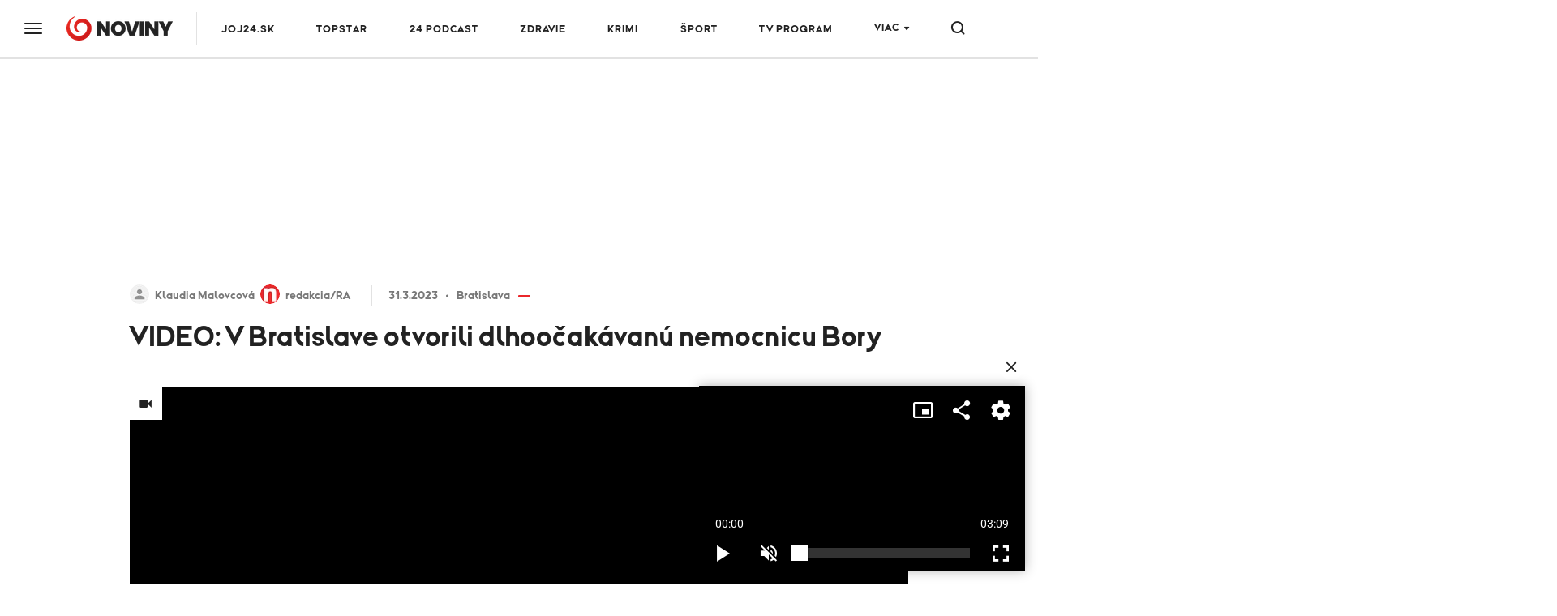

--- FILE ---
content_type: text/html;charset=UTF-8
request_url: https://www.noviny.sk/slovensko/bratislava/775175-v-bratislave-otvorili-dlho-ocakavanu-nemocnicu-bory
body_size: 24365
content:
<!DOCTYPE html>
<!--[if lt IE 9]> <html lang="sk" class="lte-ie9"><![endif]-->
<!--[if IE 9]> <html lang="sk" class="ie9"><![endif]-->
<!--[if gt IE 9]><!-->
<html lang="sk"
"" "">
<!--<![endif]-->
<head>
    <meta charset="utf-8">
    <meta http-equiv="X-UA-Compatible" content="IE=edge">
    <meta name="viewport" content="width=device-width, initial-scale=1.0, maximum-scale=1">

<title>VIDEO: V Bratislave otvorili dlhoočakávanú nemocnicu Bory</title>
<meta name="description" content="BRATISLAVA - Západné Slovensko má novú nemocnicu. Dlho očakávané otvorenie Borov sa stalo realitou. Obzrieť si nové zdravotnícke zariadenie prišlo množstvo lekárov a odborníkov z rôznych kútov Slovenska. Prvých pacientov tu očakávajú už budúci týždeň. ">
<meta property="article:section" content="Bratislava">
<link rel="canonical" href="https://www.noviny.sk/slovensko/bratislava/775175-v-bratislave-otvorili-dlho-ocakavanu-nemocnicu-bory">
<meta property="og:description" content="BRATISLAVA - Západné Slovensko má novú nemocnicu. Dlho očakávané otvorenie Borov sa stalo realitou. Obzrieť si nové zdravotnícke zariadenie prišlo množstvo lekárov a odborníkov z rôznych kútov Slovenska. Prvých pacientov tu očakávajú už budúci týždeň. ">
<meta property="og:image" content="https://img.joj.sk/r1200x/b90014de-be22-4456-9ed2-b6885f386914">
<meta property="og:title" content="VIDEO: V Bratislave otvorili dlhoočakávanú nemocnicu Bory">
<meta property="og:type" content="article">
<meta property="og:url" content="https://www.noviny.sk/slovensko/bratislava/775175-v-bratislave-otvorili-dlho-ocakavanu-nemocnicu-bory">
<meta property="publish-date" content="2023-03-31">
<meta property="twitter:card" content="summary">
<meta property="twitter:description" content="BRATISLAVA - Západné Slovensko má novú nemocnicu. Dlho očakávané otvorenie Borov sa stalo realitou. Obzrieť si nové zdravotnícke zariadenie prišlo množstvo lekárov a odborníkov z rôznych kútov Slovenska. Prvých pacientov tu očakávajú už budúci týždeň. ">
<meta property="twitter:image" content="https://img.joj.sk/r1200x/b90014de-be22-4456-9ed2-b6885f386914">
<meta property="twitter:title" content="VIDEO: V Bratislave otvorili dlhoočakávanú nemocnicu Bory">
<meta name="video_class" content="has_video">    <link rel="apple-touch-icon" sizes="57x57" href="https://img.joj.sk/r57x57/67e7c914-e3cf-4727-975d-206ff5e6ddb1.png">
    <link rel="apple-touch-icon" sizes="60x60" href="https://img.joj.sk/r60x60/67e7c914-e3cf-4727-975d-206ff5e6ddb1.png">
    <link rel="apple-touch-icon" sizes="72x72" href="https://img.joj.sk/r72x72/67e7c914-e3cf-4727-975d-206ff5e6ddb1.png">
    <link rel="apple-touch-icon" sizes="76x76" href="https://img.joj.sk/r76x76/67e7c914-e3cf-4727-975d-206ff5e6ddb1.png">
    <link rel="apple-touch-icon" sizes="114x114" href="https://img.joj.sk/r114x114/67e7c914-e3cf-4727-975d-206ff5e6ddb1.png">
    <link rel="apple-touch-icon" sizes="120x120" href="https://img.joj.sk/r120x120/67e7c914-e3cf-4727-975d-206ff5e6ddb1.png">
    <link rel="apple-touch-icon" sizes="144x144" href="https://img.joj.sk/r144x144/67e7c914-e3cf-4727-975d-206ff5e6ddb1.png">
    <link rel="apple-touch-icon" sizes="152x152" href="https://img.joj.sk/r152x152/67e7c914-e3cf-4727-975d-206ff5e6ddb1.png">
    <link rel="apple-touch-icon" sizes="167x167" href="https://img.joj.sk/r167x167/67e7c914-e3cf-4727-975d-206ff5e6ddb1.png">
    <link rel="apple-touch-icon" sizes="180x180" href="https://img.joj.sk/r180x180/67e7c914-e3cf-4727-975d-206ff5e6ddb1.png">

    <link rel="icon" type="image/png" sizes="16x16" href="https://img.joj.sk/r16x16/67e7c914-e3cf-4727-975d-206ff5e6ddb1.png">
    <link rel="icon" type="image/png" sizes="32x32" href="https://img.joj.sk/r32x32/67e7c914-e3cf-4727-975d-206ff5e6ddb1.png">
    <link rel="icon" type="image/png" sizes="48x48" href="https://img.joj.sk/r48x48/67e7c914-e3cf-4727-975d-206ff5e6ddb1.png">
    <link rel="icon" type="image/png" sizes="96x96" href="https://img.joj.sk/r96x96/67e7c914-e3cf-4727-975d-206ff5e6ddb1.png">
    <link rel="icon" type="image/png" sizes="192x192" href="https://img.joj.sk/r192x192/67e7c914-e3cf-4727-975d-206ff5e6ddb1.png">

    <link href="/html/styles/index.2d5a51e8.css" rel="stylesheet">
    <script src="/html/scripts/index.f3a2edd8.js" type="module"></script>

    <!-- IE9 and Lower -->
    <!--[if lt IE 9]>
    <script src="https://oss.maxcdn.com/html5shiv/3.7.2/html5shiv.min.js"></script>
    <script src="https://oss.maxcdn.com/respond/1.4.2/respond.min.js"></script>
    <script src="https://cdnjs.cloudflare.com/ajax/libs/es5-shim/4.5.7/es5-shim.min.js"></script>
    <![endif]-->

<!--
<meta name="referrer" content="no-referrer-when-downgrade" />
 end -->

<meta name="google-site-verification" content="lnAl5Bhts78OfNTRN2UMVA4H8yHHpZvxz1LQgQCb1ww" />
<!-- DIDOMI CMP -->
<script type="text/javascript">(function(){function i(e){if(!window.frames[e]){if(document.body&&document.body.firstChild){var t=document.body;var n=document.createElement("iframe");n.style.display="none";n.name=e;n.title=e;t.insertBefore(n,t.firstChild)}else{setTimeout(function(){i(e)},5)}}}function e(n,o,r,f,s){function e(e,t,n,i){if(typeof n!=="function"){return}if(!window[o]){window[o]=[]}var a=false;if(s){a=s(e,i,n)}if(!a){window[o].push({command:e,version:t,callback:n,parameter:i})}}e.stub=true;e.stubVersion=2;function t(i){if(!window[n]||window[n].stub!==true){return}if(!i.data){return}var a=typeof i.data==="string";var e;try{e=a?JSON.parse(i.data):i.data}catch(t){return}if(e[r]){var o=e[r];window[n](o.command,o.version,function(e,t){var n={};n[f]={returnValue:e,success:t,callId:o.callId};if(i.source){i.source.postMessage(a?JSON.stringify(n):n,"*")}},o.parameter)}}if(typeof window[n]!=="function"){window[n]=e;if(window.addEventListener){window.addEventListener("message",t,false)}else{window.attachEvent("onmessage",t)}}}e("__tcfapi","__tcfapiBuffer","__tcfapiCall","__tcfapiReturn");i("__tcfapiLocator")})();</script><script type="text/javascript">(function(){(function(e,i,o){var n=document.createElement("link");n.rel="preconnect";n.as="script";var t=document.createElement("link");t.rel="dns-prefetch";t.as="script";var r=document.createElement("script");r.id="spcloader";r.type="text/javascript";r["async"]=true;r.charset="utf-8";window.didomiConfig=window.didomiConfig||{};window.didomiConfig.sdkPath=window.didomiConfig.sdkPath||o||"https://sdk.privacy-center.org/";const d=window.didomiConfig.sdkPath;var a=d+e+"/loader.js?target_type=notice&target="+i;if(window.didomiConfig&&window.didomiConfig.user){var c=window.didomiConfig.user;var s=c.country;var f=c.region;if(s){a=a+"&country="+s;if(f){a=a+"&region="+f}}}n.href=d;t.href=d;r.src=a;var m=document.getElementsByTagName("script")[0];m.parentNode.insertBefore(n,m);m.parentNode.insertBefore(t,m);m.parentNode.insertBefore(r,m)})("7bc8fe3e-069e-4621-afe7-c5ff56e791f0","8iTEJYFT")})();</script>

<script type="text/javascript">
window.didomiConfig={app:{logoUrl:'https://img.joj.sk/rx100/6ea238d2-aadd-48ea-a8e2-611ee2ec39e7'}};
</script>
<!-- End of DIDOMI CMP -->
<!-- Equativ Cookie sync --> 
<iframe src="https://csync-global.smartadserver.com/4204/CookieSync.html" style="position: absolute; width:0; height:0; border:0;"></iframe> 
<!-- End of Equativ Cookie sync -->

<!-- ADBLOCKER <script type="text/javascript">!(function(a,_name){a[_name]=a[_name]||function I(){(I.q=I.q||[]).push(arguments)},a[_name].v=a[_name].v||2,a[_name].s="1";!(function(a,I,k,g){function Q(k,g){try{Q=a.localStorage,(k=JSON.parse(Q[decodeURI(decodeURI('%256%37%25%365t%25%34%39tem'))]("_aQS02ODUxNzYwMzc1NEFCM0Q1MTgxNUMyRTEtMQ")).lgk||[])&&(g=a[I].pubads())&&k.forEach((function(a){a&&a[0]&&g.setTargeting(a[0],a[1]||"")}))}catch(b){}var Q}try{(g=a[I]=a[I]||{}).cmd=g.cmd||[],typeof g.pubads===k?Q():typeof g.cmd.unshift===k?g.cmd.unshift(Q):g.cmd.push(Q)}catch(b){}})(window,decodeURI(decodeURI('%67%256%66%6f%2567%6c%256%35%25%374a%25%36%37')),"function");;})(window,decodeURI(decodeURI('%25%36%31%64%256%64ir%256%31%25%36%63')));!(function(a,I,k,g){k=a.createElement(I),a=a.getElementsByTagName(I)[0],k.async=1,k.src="https://askdriver.com/scripts/i8997qtv38dmkkl2p_g4xz55l1g595.bundle.js",(g=0)&&g(k),a.parentNode.insertBefore(k,a)})(document,"script");</script> -->

<!-- R2B2 Prebid --
<script type="text/javascript" src="//delivery.r2b2.cz/hb/jojGroupSk/noviny.sk"></script>
<!-- End of R2B2 Prebid -->

<!-- Teads cookieless 28.8. jk-->
<script>
  window.teads_analytics = window.teads_analytics || {};
  window.teads_analytics.analytics_tag_id = "PUB_27880";
  window.teads_analytics.share = window.teads_analytics.share || function() {
    ;(window.teads_analytics.shared_data = window.teads_analytics.shared_data || []).push(arguments)
  };
</script>
<script async src="https://a.teads.tv/analytics/tag.js"></script>
<!-- Teads cookieless -->    <script>
        var PageData = {"pollsUrl":"https://polls.joj.sk/api/v1/poll","minutaStylesUrl":"https://minuta.joj.sk/vue/css/default.css","gemiusAccountId":"bQCbiYcGLK6cs6x28yUdRZZD.BfFZHBIO5yW_sIaQoP.W7","gemiusPlayerId":""}
    </script>

<script>
    function adBlockEnabledBodyTest() {
        return new Promise(resolve => {
            var AdStatus;
            var iframe = document.createElement('iframe');
            var randomNum = Math.floor(Math.random() * (10000 - 123 + 1)) + 123;
            var protocol = window.location.protocol;
            var host = window.location.host;

            iframe.src = "".concat("https://www.noviny.sk/adblocker" + '/').concat(randomNum, "/ads.html");
            iframe.height = "1px";
            iframe.width = "1px";
            iframe.id = 'some-ad';

            function getRequest(iframe, success, error) {
                var xhr = new XMLHttpRequest();
                xhr.open("GET", iframe.src);

                xhr.onreadystatechange = function() {
                    if (xhr.readyState == 4) {
                        if (xhr.status == 200) {
                            success(xhr.responseText);
                        } else {
                            error(xhr, xhr.status);
                        }
                    }
                };
                xhr.send();
            }

            getRequest(iframe, function(response) {
                document.body.appendChild(iframe);
            }, function(xhr, status) {
                if (status === 0) {
                    document.body.appendChild(iframe);
                }
            });

            var promise = new Promise(function(resolve, reject) {
                setTimeout(function() {
                    var someAd = document.getElementById('some-ad');
                    if (someAd === null || someAd.style.display == "none" || someAd.style.display == "hidden" || someAd.style.visibility == "hidden" || someAd.offsetHeight === 0) {
                        AdStatus = true;
                    } else {
                        AdStatus = false;
                    }
                    return resolve(AdStatus);
                }, 1000);
            });

            promise.then(function(done) {
                return resolve(done);
            });
        });
    }
</script>
<script>
  (function(i,s,o,g,r,w,a,m) { i['Stanka']=r;i[r]=i[r]||function() { (i[r].q=i[r].q||[]).push(arguments)},i[w]=i[w] || function() { (i[w].q=i[w].q||[]).push(arguments) },i[r].l=1*new Date();a=s.createElement(o),m=s.getElementsByTagName(o)[0];a.async=1;a.src=g;m.parentNode.insertBefore(a,m) } )(window,document,'script',"https://harvester.joj.sk/api/v1/harvester.js",'st','wt');
  st( { chart: "noviny.noviny-global.articles,noviny.noviny-105.articles,noviny.noviny-1.articles,noviny.noviny-7.articles", chart_title: "", resource: "ares.article.775175", url: "https://www.noviny.sk/slovensko/bratislava/775175-v-bratislave-otvorili-dlho-ocakavanu-nemocnicu-bory" } );
  
</script>
    <script type="application/ld+json">
{
    "@context": "https:\/\/schema.org",
    "@type": "NewsArticle",
    "headline": "VIDEO: V Bratislave otvorili dlhoočakávanú nemocnicu Bory",
    "datePublished": "2023-03-31T08:30:00+02:00",
    "image": [
        {
            "@type": "ImageObject",
            "url": "https:\/\/img.joj.sk\/r810x456n\/b90014de-be22-4456-9ed2-b6885f386914",
            "width": 810,
            "height": 456
        }
    ],
    "author": [
        {
            "@type": "Person",
            "name": "Klaudia Malovcová",
            "url": "https:\/\/www.noviny.sk\/autor\/763-klaudia-malovcova"
        },
        {
            "@type": "Person",
            "name": "redakcia\/RA",
            "url": "https:\/\/www.noviny.sk\/autor\/745-redakcia-ra"
        }
    ],
    "publisher": {
        "@type": "NewsMediaOrganization",
        "name": "Slovenská produkčná, a.s.",
        "logo": {
            "@type": "ImageObject",
            "url": "https:\/\/img.joj.sk\/ebb796a12d3bcfce653885303fb3973f",
            "width": 580,
            "height": 327
        }
    },
    "articleBody": "<p><b><em>\"Nemocnica novej generácie je aj novým konceptuálnym modelom, keď vďaka rýchlym procesom a precíznej&nbsp;diagnostike dokážeme výber a poskytnutie liečby zrýchliť a skrátiť na minimum,\"<\/em>&nbsp;<\/b>vysvetlil&nbsp;Peter Lednický, generálny riaditeľ PENTA HOSPITALS INTERNATIONAL. Koncová nemocnica Bory oficiálne otvorila svoje brány. Prvých pacientov privíta budúci týždeň v ostrej prevádzke. Nemocnica bude jednotlivé oddelenia otvárať v etapách. Prvá skúšobná prevádzka niektorých vybraných špecializovaných ambulancií a rádiodiagnostiky prebehla už v marci.&nbsp;<b><em>\"Od apríla budú tieto ambulancie dostupné pre širokú verejnosť, vrátane rádiodiagnostiky, ako je CT a MR vyšetrenie. V apríli sa spúšťa&nbsp;jednodňová&nbsp;zdravotná starostlivosť, čiže v nemocnici sa otvárajú operačné sály,\"<\/em>&nbsp;<\/b>opísal medicínsky riaditeľ Róbert Hill.<\/p>\n<h3>Zlomová časť nastane v máji<\/h3>\n<p>Vtedy sa má otvoriť lôžková časť vrátane anestéziológie.&nbsp;Nemocnica má k dispozícii celkovo 405 lôžok, z toho 24 sa nachádza na jednotke intenzívnej starostlivosti. Pre každého pacienta, ktorý bude hospitalizovaný, je pripravená samostatná lôžková izba.&nbsp;<b><em>\"V júni príde na rad pôrodnica s neonatologickou JISkou. Na jeseň&nbsp;sa završuje celý harmonogram otvorením urgentu a dialyzačného centra,\"<\/em>&nbsp;<\/b>dodal Hill. Pri prehliadke priestorov mal štáb TV JOJ možnosť nazrieť aj do priestorov urgentného príjmu.&nbsp;<em><b>\"Bežný&nbsp;pacient sa sem nedostane, iba keď&nbsp;príde&nbsp;ambulanciou záchrannej&nbsp;služby&nbsp;a následne&nbsp;vstupuje do dvoch izieb, ktoré&nbsp;sa nazývajú \"crash-rooms\", kde im poskytujeme&nbsp;akútnu&nbsp;zdravotnú starostlivosť,\" <\/b><\/em>vysvetlil nemocničný manažér zmeny Zdeno Dugas.<\/p>\n<p contenteditable=\"false\"><\/p>\n<p contenteditable=\"false\"><\/p>\n<p>​Nemocnica by tak mala mať plný profil s viac ako 50 medicínskymi špecializáciami.&nbsp;<b><em>\"Je to naozaj iná dimenzia zdravotníckeho zariadenia a kiežby sa to šírilo ďalej, aby sme mali viac takýchto priestorov,\"<\/em>&nbsp;<\/b>vyjadrila sa riaditeľka Strednej zdravotníckej školy v Bratislave Elena Skalná.<em>&nbsp;<\/em><b><em>\"Bude to taký tlak aj na tú výstavbu nemocnice Rázsochy, aj všade vo svete to tak funguje, že ak niekto niečo robí dobre, tak verím, že štát sa to bude snažiť robiť ešte lepšie.&nbsp;<\/em><\/b><em><b>Trošku&nbsp;ma mrzelo to ťahanie vo veci tých zmlúv, že nemali so všetkými zdravotnými poisťovňami,<\/b><\/em><b><em>\"<\/em>&nbsp;<\/b>vysvetlila&nbsp;Mária Lévyová, prezidentka Asociácie na ochranu práv pacientov.&nbsp;<em><b>\"Nemocnica má&nbsp;<\/b><b>ku dnešnému dňu (30. marca)&nbsp;<\/b><\/em><b><em>uzatvorené zmluvy so všetkými zdravotnými poisťovňami,\"<\/em>&nbsp;<\/b>uviedol generálny riaditeľ nemocnice Ľuboš Lopatka.&nbsp;<b><em>\"Teším sa, že obyvatelia bratislavského kraja bez rozdielu, akú poisťovňu&nbsp;majú, budú môcť využívať služby tejto nemocnice,\"<\/em>&nbsp;<\/b>vyjadril sa predseda BSK Juraj Droba.<br><br>Do nemocnice sa predregistrovalo už viac ako 100-tisíc pacientov. Ak pôjdete na vyšetrenie, nezabudnite si výmenný lístok od svojho lekára a <a href=\"https:\/\/nemocnica-bory.sk\/europsku-kvalitu-zdravotnej-starostlivosti-prosim\/\" target=\"_blank\"><strong>kartičku poistenca.<\/strong><\/a> <b><br><\/b><\/p>\n<p><\/p>\n<p><\/p>",
    "url": "https:\/\/www.noviny.sk\/slovensko\/bratislava\/775175-v-bratislave-otvorili-dlho-ocakavanu-nemocnicu-bory",
    "mainEntityOfPage": {
        "@type": "WebPage",
        "@id": "https:\/\/www.noviny.sk\/slovensko\/bratislava\/775175-v-bratislave-otvorili-dlho-ocakavanu-nemocnicu-bory"
    },
    "citation": [
        {
            "@context": "https:\/\/schema.org",
            "@type": "CreativeWork",
            "name": "noviny.sk\/tvjoj"
        }
    ],
    "dateModified": "2023-06-07T10:33:31+02:00",
    "description": " Západné Slovensko má novú nemocnicu. Dlho očakávané otvorenie Borov sa stalo realitou. Obzrieť si nové zdravotnícke zariadenie prišlo množstvo lekárov a odborníkov z rôznych kútov Slovenska. Prvých pacientov tu očakávajú už budúci týždeň. ",
    "dateline": "BRATISLAVA ",
    "articleSection": [
        "Bratislava",
        "Zdravie a životný štýl"
    ],
    "video": {
        "@type": "VideoObject",
        "name": "Nemocnicu Bory otvorili",
        "description": "Nemocnicu Bory otvorili",
        "thumbnailUrl": "https:\/\/img.joj.sk\/r800x450\/4c727793-780c-4abf-9914-046340c0e699",
        "uploadDate": "2023-03-30T20:22:49+02:00",
        "duration": "T3M9S",
        "embedUrl": "https:\/\/media.noviny.sk\/embed\/9522ee94-43b2-487f-bc18-a32ebdff8d4e"
    }
}
</script>
<script async="async" src="https://www.noviny.sk/prebid/prebid9.53.5.js" type="application/javascript"></script><script async="async" src="https://ced.sascdn.com/tag/4204/smart.js" type="application/javascript"></script><script type="application/javascript">function generateId5PartnerData() { return btoa('8='+encodeURIComponent(window.location.href)+'&12='+encodeURIComponent(window.navigator.userAgent)); }var PREBID_TIMEOUT = 2000;var pbjs = pbjs || {};pbjs.que = pbjs.que || [];var evxtjfdgfl = {mediaTypes: function () {return {
    banner: {
        sizeConfig: [
          { minViewPort: [0, 0], sizes: [] },
          { minViewPort: [1001, 0], sizes:  [[250, 250], [300, 100],[300, 250], [300, 300], [300, 600]] },
        ]
    }
};}, bids: function () {return [
    {
        bidder: 'adf',
        params: {
            mid: 586927
        }
    },
    {
        bidder: 'rtbhouse',
        params: {
            region: 'prebid-eu', //required
            publisherId: 'pcMwbiyUckP7GVtVLT6V', //required,
        }
    },
    {
        bidder: 'r2b2',
        params: {
            pid: 'noviny.sk/prebid/300x300_right1/0'
        }
    },
    {
        bidder: 'connectad',
        params: {
            networkId: 516,
            siteId: 3181981,
        }
    },
];}, format: function () { return {code: "square", mediaTypes: evxtjfdgfl.mediaTypes(), bids: evxtjfdgfl.bids()}; }};var abyclarorh = {mediaTypes: function () {return {
    banner: {
        sizeConfig: [
          { minViewPort: [0, 0], sizes: [] },
          { minViewPort: [1001, 0], sizes:  [[250, 250], [300, 100],[300, 250], [300, 300], [300, 600]] },
        ]
    }
};}, bids: function () {return [
    {
        bidder: 'adf',
        params: {
            mid: 586926
        }
    },
    {
        bidder: 'rtbhouse',
        params: {
            region: 'prebid-eu', //required
            publisherId: 'pcMwbiyUckP7GVtVLT6V', //required,
        }
    },
    {
        bidder: 'r2b2',
        params: {
            pid: 'noviny.sk/prebid/300x600_right2/0'
        }
    },
    {
        bidder: 'connectad',
        params: {
            networkId: 516,
            siteId: 3181982,
        }
    },
];}, format: function () { return {code: "square_2", mediaTypes: abyclarorh.mediaTypes(), bids: abyclarorh.bids()}; }};var pxkthyelxp = {mediaTypes: function () {return {
    banner: {
                sizeConfig: [
          { minViewPort: [0, 0], sizes: [] },
          { minViewPort: [1000, 0], sizes: [
            [728, 90],
            [970, 90],
            [970, 250],
            [1000, 200],
            [2000, 1400],
            ] }
        ]
    }
};}, bids: function () {return [
    {
        bidder: 'adf',
        params: {
            mid: 593805
        }
    },
    {
        bidder: 'rtbhouse',
        params: {
            region: 'prebid-eu', //required
            publisherId: 'pcMwbiyUckP7GVtVLT6V', //required,
        }
    },
    {
        bidder: 'r2b2',
        params: {
            pid: 'noviny.sk/prebid/1000x200/0'
        }
    },
    {
        bidder: 'connectad',
        params: {
            networkId: 516,
            siteId: 3181983,
        }
    },
];}, format: function () { return {code: "branding", mediaTypes: pxkthyelxp.mediaTypes(), bids: pxkthyelxp.bids()}; }};var hcrtfeshbu = {mediaTypes: function () {return {
    banner: {
                sizeConfig: [
          { minViewPort: [0, 0], sizes: [[320, 50], [320, 100], [360, 72], [360, 90], [360, 120]] },
          { minViewPort: [768, 0], sizes: [728, 90] },
          { minViewPort: [1000, 0], sizes: [] }
        ]
    }
};}, bids: function () {return [
    {
        bidder: 'adf',
        params: {
            mid: 593805
        }
    },
    {
        bidder: 'rtbhouse',
        params: {
            region: 'prebid-eu', //required
            publisherId: 'pcMwbiyUckP7GVtVLT6V', //required,
        }
    },
    {
        bidder: 'r2b2',
        params: {
            pid: 'noviny.sk/prebid/300x250/1'
        }
    },
    {
        bidder: 'connectad',
        params: {
            networkId: 516,
            siteId: 3181985,
        }
    },
];}, format: function () { return {code: "branding_mobile", mediaTypes: hcrtfeshbu.mediaTypes(), bids: hcrtfeshbu.bids()}; }};var paothyktfh = {mediaTypes: function () {return {
    banner: {
        sizeConfig: [
          { minViewPort: [0, 0], sizes: [] },
          { minViewPort: [1001, 0], sizes:  [[300, 250], [300, 300], [336, 280], [480, 300], [480, 320], [580, 400]] },
        ]
    }
};}, bids: function () {return [
    {
        bidder: 'adf',
        params: {
            mid: 586928
        }
    },
    {
        bidder: 'rtbhouse',
        params: {
            region: 'prebid-eu', //required
            publisherId: 'pcMwbiyUckP7GVtVLT6V', //required,
        }
    },
    {
        bidder: 'teads',
        params: {
            pageId: 197524,
            placementId: 213209
        }
    },
    {
        bidder: 'r2b2',
        params: {
            pid: 'noviny.sk/prebid/480x300_article1/0'
        }
    },
    {
        bidder: 'connectad',
        params: {
            networkId: 516,
            siteId: 1118834,
        }
    },
];}, format: function () { return {code: "square_article_1", mediaTypes: paothyktfh.mediaTypes(), bids: paothyktfh.bids()}; }};var gnxdgclwqm = {mediaTypes: function () {return {
    banner: {
        sizeConfig: [
          { minViewPort: [0, 0], sizes: [[300, 250], [300, 300], [300, 600]] },
          { minViewPort: [320, 0], sizes: [[300, 250], [300, 300], [300, 600], [320, 250], [320, 600]] },
          { minViewPort: [400, 0], sizes: [[300, 250], [300, 300], [300, 600], [320, 250], [320, 600], [336, 280], [360, 600]] },
          { minViewPort: [768, 0], sizes: [[300, 250], [300, 300], [300, 600], [320, 250], [320, 600], [336, 280], [360, 600],  [480, 300], [480, 320], [580, 400]] },
          { minViewPort: [1000, 0], sizes: [] },
        ]
    }
};}, bids: function () {return [
    {
        bidder: 'adf',
        params: {
            mid: 586928
        }
    },
    {
        bidder: 'rtbhouse',
        params: {
            region: 'prebid-eu', //required
            publisherId: 'pcMwbiyUckP7GVtVLT6V', //required,
        }
    },
    {
        bidder: 'teads',
        params: {
            pageId: 197524,
            placementId: 213209
        }
    },
    {
        bidder: 'r2b2',
        params: {
            pid: 'noviny.sk/prebid/300x600_article1/1'
        }
    },
   {
        bidder: 'connectad',
        params: {
            networkId: 516,
            siteId: 3181986,
        }
    }, 
];}, format: function () { return {code: "mobile_square_article_1", mediaTypes: gnxdgclwqm.mediaTypes(), bids: gnxdgclwqm.bids()}; }};var opjgdhdqdy = {mediaTypes: function () {return {
    banner: {
        sizeConfig: [
          { minViewPort: [0, 0], sizes: [] },
          { minViewPort: [1001, 0], sizes:  [[300, 250], [300, 300], [336, 280], [480, 300], [480, 320], [580, 400]] },
        ]
    }
};}, bids: function () {return [
    {
        bidder: 'adf',
        params: {
            mid: 1605138
        }
    },
    {
        bidder: 'rtbhouse',
        params: {
            region: 'prebid-eu', //required
            publisherId: 'pcMwbiyUckP7GVtVLT6V', //required,
        }
    },
    {
        bidder: 'teads',
        params: {
            pageId: 197524,
            placementId: 213209
        }
    },
    {
        bidder: 'r2b2',
        params: {
            pid: 'noviny.sk/prebid/480x300_underarticle/0'
        }
    },
    {
        bidder: 'connectad',
        params: {
            networkId: 516,
            siteId: 3181980,
        }
    },
];}, format: function () { return {code: "square_under_article", mediaTypes: opjgdhdqdy.mediaTypes(), bids: opjgdhdqdy.bids()}; }};var zszdyaxddc = {mediaTypes: function () {return {
    banner: {
        sizeConfig: [
          { minViewPort: [0, 0], sizes: [[300, 250], [300, 300], [300, 600]] },
          { minViewPort: [320, 0], sizes: [[300, 250], [300, 300], [300, 600], [320, 250], [320, 600]] },
          { minViewPort: [400, 0], sizes: [[300, 250], [300, 300], [300, 600], [320, 250], [320, 600], [336, 280], [360, 600]] },
          { minViewPort: [768, 0], sizes: [[300, 250], [300, 300], [300, 600], [320, 250], [320, 600], [336, 280], [360, 600],  [480, 300], [480, 320], [580, 400]] },
          { minViewPort: [1000, 0], sizes: [] },
        ]
    }
};}, bids: function () {return [
    {
        bidder: 'adf',
        params: {
            mid: 1605138
        }
    },
    {
        bidder: 'rtbhouse',
        params: {
            region: 'prebid-eu', //required
            publisherId: 'pcMwbiyUckP7GVtVLT6V', //required,
        }
    },
    {
        bidder: 'r2b2',
        params: {
            pid: 'noviny.sk/prebid/300x600_underarticle/1'
        }
    },
        {
        bidder: 'teads',
        params: {
            pageId: 197524,
            placementId: 213209
        }
    },
    {
        bidder: 'connectad',
        params: {
            networkId: 516,
            siteId: 3181989,
        }
    },
];}, format: function () { return {code: "mobile_square_under_article", mediaTypes: zszdyaxddc.mediaTypes(), bids: zszdyaxddc.bids()}; }};var ylciwvphff = {mediaTypes: function () {return {
    banner: {
            sizeConfig: [
          { minViewPort: [0, 0], sizes: [[320, 50], [320, 100]] },
          { minViewPort: [0, 0], sizes: [[320, 50], [320, 100], [360, 72], [360, 90], [360, 100], [360, 120]] },
          { minViewPort: [768, 0], sizes: [[728, 90]] },
          { minViewPort: [1200, 0], sizes: [] }
        ]
    }
};}, bids: function () {return [
    {
        bidder: 'adf',
        params: {
            mid: 686194
        }
    },
    {
        bidder: 'rtbhouse',
        params: {
            region: 'prebid-eu', //required
            publisherId: 'pcMwbiyUckP7GVtVLT6V', //required,
        }
    },
    {
        bidder: 'connectad',
        params: {
            networkId: 516,
            siteId: 3181990,
        }
    },
];}, format: function () { return {code: "mobile_sticky", mediaTypes: ylciwvphff.mediaTypes(), bids: ylciwvphff.bids()}; }};var adUnits = [evxtjfdgfl.format(),abyclarorh.format(),pxkthyelxp.format(),hcrtfeshbu.format(),paothyktfh.format(),gnxdgclwqm.format(),opjgdhdqdy.format(),zszdyaxddc.format(),ylciwvphff.format()];pbjs.que.push(function() {pbjs.addAdUnits(adUnits);pbjs.setConfig({currency:{
  adServerCurrency: "EUR",
  defaultRates: {
    USD: {
      EUR: 0.87
    }
  }
},consentManagement:{
            gdpr: {
              cmpApi: "iab",
              timeout: 5000,
              actionTimeout: 10000,
              defaultGdprScope: true
            }
},priceGranularity:"dense",floors:{
enforcement: {
             enforceJS: true //default to true
          },
data: {
            currency: "EUR",
            skipRate: 5,
            schema: {
                fields: [ "adUnitCode", "mediaType", "size"]
            },
            values: {
                "branding|*|2000x1400": 2.00,
                "branding|*|*": 0.60,
                "Leaderboard_1200|*|*": 0.60,
                "square|video|*": 0.40,
                "square|*|*": 0.40,
                "square_2|*|*": 0.40,
                "square_article_1|video|*": 1.00,
                "square_article_1|*|*": 0.50,
                "square_article_2|*|*": 0.40,
                "square_article_3|*|*": 0.30,
                "square_under_article|*|*": 0.30,
                "square_gallery|*|*": 0.40,
                "branding_mobile|*|*": 0.40,
                "mobile_square_article_1|*|*": 0.50,
                "mobile_square_article_2|*|*": 0.40,
                "mobile_square_article_3|*|*": 0.30,
                "mobile_square_under_article|*|*": 0.30,
                "mobile_square_gallery|*|*": 0.40,
                "mobile_sticky|*|*": 0.70,
                "program_square|*|*": 0.40,
                "program_wide|*|*": 0.40,
                "*|*|*": 0.25,
            }
        }
    },deviceAccess:true,enableTIDs:true,userSync: {userIds:[{name:"id5Id",params:{partner:1308,pd:generateId5PartnerData()},storage:{type:"html5",name:"id5id",expires:90,refreshInSeconds:8*3600}}],auctionDelay:50,filterSettings: {
    iframe: {
        bidders: "*",
        filter: "include"
    },
    image: {
        bidders: "*",
        filter: "include"
    }
}}});pbjs.bidderSettings = {standard:{storageAllowed: true}};pbjs.requestBids({bidsBackHandler: sendAdserverRequest});});var sendAdserverRequest = function(bidResponses) {sas.cmd.push(function() {pbjs.que.push(function() {var bid = pbjs.getHighestCpmBids("square")[0];if (bid) {sas.setHeaderBiddingWinner("square", bid);}var bid = pbjs.getHighestCpmBids("square_2")[0];if (bid) {sas.setHeaderBiddingWinner("square_2", bid);}var bid = pbjs.getHighestCpmBids("branding")[0];if (bid) {sas.setHeaderBiddingWinner("branding", bid);}var bid = pbjs.getHighestCpmBids("branding_mobile")[0];if (bid) {sas.setHeaderBiddingWinner("branding_mobile", bid);}var bid = pbjs.getHighestCpmBids("square_article_1")[0];if (bid) {sas.setHeaderBiddingWinner("square_article_1", bid);}var bid = pbjs.getHighestCpmBids("mobile_square_article_1")[0];if (bid) {sas.setHeaderBiddingWinner("mobile_square_article_1", bid);}var bid = pbjs.getHighestCpmBids("square_under_article")[0];if (bid) {sas.setHeaderBiddingWinner("square_under_article", bid);}var bid = pbjs.getHighestCpmBids("mobile_square_under_article")[0];if (bid) {sas.setHeaderBiddingWinner("mobile_square_under_article", bid);}var bid = pbjs.getHighestCpmBids("mobile_sticky")[0];if (bid) {sas.setHeaderBiddingWinner("mobile_sticky", bid);}sas.render();});});};setTimeout(function() {sendAdserverRequest();}, PREBID_TIMEOUT);</script><script type="application/javascript">var sas = sas || {};sas.cmd = sas.cmd || [];sas.cmd.push(function() {sas.setup({"networkid":4204,"domain":"https:\/\/adapi.smartadserver.com","async":true,"renderMode":2});});</script><script type="application/javascript">var sizeConfig = [{"mediaQuery":"(min-width: 300px) and (max-width: 999px)","siteScreenName":"small screen","formatIDs":[{"id":"107969","tagId":"branding_mobile"},{"id":"107971","tagId":"mobile_square_article_1"},{"id":"107974","tagId":"mobile_square_under_article"},{"id":"118500","tagId":"mobile_sticky"}]},{"mediaQuery":"(min-width: 1000px) and (max-width: 999999px)","siteScreenName":"big screen \/ other","formatIDs":[{"id":"107962","tagId":"square"},{"id":"107964","tagId":"square_2"},{"id":"107630","tagId":"branding"},{"id":"107965","tagId":"square_article_1"},{"id":"122073","tagId":"square_under_article"},{"id":"118608","tagId":"megabanner"}]}];var selectedSmartFormats;for(var n=0; n<sizeConfig.length; n++){var windowMatch = window.matchMedia(sizeConfig[n].mediaQuery),isMatch = windowMatch.matches;if (isMatch){selectedSmartFormats = sizeConfig[n].formatIDs;break;}}</script><script type="application/javascript">sas.cmd.push(function() {sas.call("onecall", {siteId: 480156,pageId: 1708689,formats: selectedSmartFormats, target: 'section_name=slovensko-aktuality;section_name1=bratislava;url=https%3A%2F%2Fwww.noviny.sk%2Fslovensko%2Fbratislava%2F775175-v-bratislave-otvorili-dlho-ocakavanu-nemocnicu-bory;domain_name=www.noviny.sk;article_id=775175;article_kw='}, {onNoad: function(a) {if (a.tagId == "square") {var bid = pbjs.getHighestCpmBids("square")[0];if (bid) {sas.setHeaderBiddingWinner("square", bid);var i = document.createElement("iframe");i.style.overflow = "hidden";i.setAttribute('frameBorder', 0);i.setAttribute('scrolling', 'no');document.getElementById("square").appendChild(i);pbjs.renderAd(i.contentWindow.document, bid.adId);i.contentWindow.document.body.style.padding = '0';i.contentWindow.document.body.style.margin = '0';}}if (a.tagId == "square_2") {var bid = pbjs.getHighestCpmBids("square_2")[0];if (bid) {sas.setHeaderBiddingWinner("square_2", bid);var i = document.createElement("iframe");i.style.overflow = "hidden";i.setAttribute('frameBorder', 0);i.setAttribute('scrolling', 'no');document.getElementById("square_2").appendChild(i);pbjs.renderAd(i.contentWindow.document, bid.adId);i.contentWindow.document.body.style.padding = '0';i.contentWindow.document.body.style.margin = '0';}}if (a.tagId == "branding") {var bid = pbjs.getHighestCpmBids("branding")[0];if (bid) {sas.setHeaderBiddingWinner("branding", bid);var i = document.createElement("iframe");i.style.width = 1000;i.style.height = 200;i.style.overflow = "hidden";i.setAttribute('frameBorder', 0);i.setAttribute('scrolling', 'no');document.getElementById("branding").appendChild(i);pbjs.renderAd(i.contentWindow.document, bid.adId);i.contentWindow.document.body.style.padding = '0';i.contentWindow.document.body.style.margin = '0';}}if (a.tagId == "branding_mobile") {var bid = pbjs.getHighestCpmBids("branding_mobile")[0];if (bid) {sas.setHeaderBiddingWinner("branding_mobile", bid);var i = document.createElement("iframe");i.style.overflow = "hidden";i.setAttribute('frameBorder', 0);i.setAttribute('scrolling', 'no');document.getElementById("branding_mobile").appendChild(i);pbjs.renderAd(i.contentWindow.document, bid.adId);i.contentWindow.document.body.style.padding = '0';i.contentWindow.document.body.style.margin = '0';}}if (a.tagId == "square_article_1") {var bid = pbjs.getHighestCpmBids("square_article_1")[0];if (bid) {sas.setHeaderBiddingWinner("square_article_1", bid);var i = document.createElement("iframe");i.style.overflow = "hidden";i.setAttribute('frameBorder', 0);i.setAttribute('scrolling', 'no');document.getElementById("square_article_1").appendChild(i);pbjs.renderAd(i.contentWindow.document, bid.adId);i.contentWindow.document.body.style.padding = '0';i.contentWindow.document.body.style.margin = '0';}}if (a.tagId == "mobile_square_article_1") {var bid = pbjs.getHighestCpmBids("mobile_square_article_1")[0];if (bid) {sas.setHeaderBiddingWinner("mobile_square_article_1", bid);var i = document.createElement("iframe");i.style.overflow = "hidden";i.setAttribute('frameBorder', 0);i.setAttribute('scrolling', 'no');document.getElementById("mobile_square_article_1").appendChild(i);pbjs.renderAd(i.contentWindow.document, bid.adId);i.contentWindow.document.body.style.padding = '0';i.contentWindow.document.body.style.margin = '0';}}if (a.tagId == "square_under_article") {var bid = pbjs.getHighestCpmBids("square_under_article")[0];if (bid) {sas.setHeaderBiddingWinner("square_under_article", bid);var i = document.createElement("iframe");i.style.overflow = "hidden";i.setAttribute('frameBorder', 0);i.setAttribute('scrolling', 'no');document.getElementById("square_under_article").appendChild(i);pbjs.renderAd(i.contentWindow.document, bid.adId);i.contentWindow.document.body.style.padding = '0';i.contentWindow.document.body.style.margin = '0';}}if (a.tagId == "mobile_square_under_article") {var bid = pbjs.getHighestCpmBids("mobile_square_under_article")[0];if (bid) {sas.setHeaderBiddingWinner("mobile_square_under_article", bid);var i = document.createElement("iframe");i.style.overflow = "hidden";i.setAttribute('frameBorder', 0);i.setAttribute('scrolling', 'no');document.getElementById("mobile_square_under_article").appendChild(i);pbjs.renderAd(i.contentWindow.document, bid.adId);i.contentWindow.document.body.style.padding = '0';i.contentWindow.document.body.style.margin = '0';}}if (a.tagId == "mobile_sticky") {var bid = pbjs.getHighestCpmBids("mobile_sticky")[0];if (bid) {sas.setHeaderBiddingWinner("mobile_sticky", bid);var i = document.createElement("iframe");i.style.overflow = "hidden";i.setAttribute('frameBorder', 0);i.setAttribute('scrolling', 'no');document.getElementById("mobile_sticky").appendChild(i);pbjs.renderAd(i.contentWindow.document, bid.adId);i.contentWindow.document.body.style.padding = '0';i.contentWindow.document.body.style.margin = '0';}}}});});</script><meta name="theme-color" content="#ea272b">

<style>
    
        .app-noviny-1 {
            --primary: #ea272b;
            --primary-rgb: 234, 39, 43;
        }

        .bg-noviny-1 {
            background: #ea272b !important;
        }

        .color-noviny-1 {
            color: #ea272b !important;
        }

        .app-noviny-2 {
            --primary: #7d134f;
            --primary-rgb: 125, 19, 79;
        }

        .bg-noviny-2 {
            background: #7d134f !important;
        }

        .color-noviny-2 {
            color: #7d134f !important;
        }

        .app-noviny-3 {
            --primary: #f9918f;
            --primary-rgb: 249, 145, 143;
        }

        .bg-noviny-3 {
            background: #f9918f !important;
        }

        .color-noviny-3 {
            color: #f9918f !important;
        }

        .app-noviny-147 {
            --primary: #bc9103;
            --primary-rgb: 188, 145, 3;
        }

        .bg-noviny-147 {
            background: #bc9103 !important;
        }

        .color-noviny-147 {
            color: #bc9103 !important;
        }

        .app-noviny-169 {
            --primary: #37db8c;
            --primary-rgb: 55, 219, 140;
        }

        .bg-noviny-169 {
            background: #37db8c !important;
        }

        .color-noviny-169 {
            color: #37db8c !important;
        }

        .app-noviny-274 {
            --primary: #27399a;
            --primary-rgb: 39, 57, 154;
        }

        .bg-noviny-274 {
            background: #27399a !important;
        }

        .color-noviny-274 {
            color: #27399a !important;
        }

        .app-noviny-296 {
            --primary: #ff6655;
            --primary-rgb: 255, 102, 85;
        }

        .bg-noviny-296 {
            background: #ff6655 !important;
        }

        .color-noviny-296 {
            color: #ff6655 !important;
        }

        .app-noviny-328 {
            --primary: #99cc33;
            --primary-rgb: 153, 204, 51;
        }

        .bg-noviny-328 {
            background: #99cc33 !important;
        }

        .color-noviny-328 {
            color: #99cc33 !important;
        }

        .app-noviny-345 {
            --primary: #3b3d47;
            --primary-rgb: 59, 61, 71;
        }

        .bg-noviny-345 {
            background: #3b3d47 !important;
        }

        .color-noviny-345 {
            color: #3b3d47 !important;
        }
</style>
    <script src=""></script>
<!-- Caroda / JK 10.01.2022 -->
<script src="https://publisher.caroda.io/videoPlayer/caroda.min.js?ctok=0a22d1063368" crossorigin="anonymous" defer></script>
<!-- END of Caroda -->

<!-- Google Tag Manager -->
<script>(function(w,d,s,l,i){w[l]=w[l]||[];w[l].push({'gtm.start':
new Date().getTime(),event:'gtm.js'});var f=d.getElementsByTagName(s)[0],
j=d.createElement(s),dl=l!='dataLayer'?'&l='+l:'';j.async=true;j.src=
'https://www.googletagmanager.com/gtm.js?id='+i+dl;f.parentNode.insertBefore(j,f);
})(window,document,'script','dataLayer','GTM-M5L2SM2');</script>
<!-- End Google Tag Manager -->

<!-- Start of AM Interstitial -->
<script async src = "https://securepubads.g.doubleclick.net/tag/js/gpt.js" ></script>
<script>
window . googletag = window . googletag || { cmd : []};
googletag . cmd . push ( function () {
var slot = googletag . defineOutOfPageSlot (
'/60947613/noviny.sk/non_standard_1' ,
googletag . enums . OutOfPageFormat . INTERSTITIAL );
if ( slot ) slot . addService ( googletag . pubads ());
googletag . enableServices ();
googletag . display ( slot );
});
</script>
<!-- End of AM Interstitial -->

<meta name="google-site-verification" content="q0cHWRiBFYUjzjI-8kqzc52DnQ1196rh6nV_-wea1sA" />
<script async id="ebx" src="//applets.ebxcdn.com/ebx.js"></script> <!-- znackovanie webu pre social -->
</head>
<body  class=" -rte""">
<!-- Google Tag Manager (noscript) -->
<noscript><iframe src="https://www.googletagmanager.com/ns.html?id=GTM-M5L2SM2"
height="0" width="0" style="display:none;visibility:hidden"></iframe></noscript>
<!-- End Google Tag Manager (noscript) -->

<style>
.c-header .c-priority-nav {max-width: 90%;}
.c-rte table {border: 1px solid #ccc;}
.c-rte table td {border-right: 1px solid #ccc;}
.img picture img {
    transition-property:transform;transition-duration:.2s;--transform-rotate:0;
    --transform-translate-x:0;--transform-translate-y:0;
    --transform-skew-x:0;--transform-skew-y:0;
    --transform-scale-x:1;--transform-scale-y:1;
    transform:translateX(var(--transform-translate-x)) translateY(var(--transform-translate-y)) rotate(var(--transform-rotate)) skewX(var(--transform-skew-x)) skewY(var(--transform-skew-y)) scaleX(var(--transform-scale-x)) scaleY(var(--transform-scale-y));
}
.img:hover picture img, .img:hover picture source {--transform-scale-x:1.1;--transform-scale-y:1.1;}
.c-article .img:hover picture:before {opacity: 0;}
.c-content .c-minuta .content .message .content a {color: var(--primary);}
.c-priority-nav .p-plus__primary-nav-item a, .c-priority-nav .p-plus__toggle-btn {padding: 0 15px;}
.c-author-widget .link {padding-right: 7px;}
.c-author-widget .link .img {margin-right: 7px;}

@media (max-width: 999px) {
    .c-hero.-v1 .swiper-slide {border-bottom: 3px solid #fff;}
}
.c-header {z-index: 1000000;}
.s-3rdparty-branding {z-index: 999;}
.dark-mode .c-content .c-minuta .content .message .header .c-title {
    color: #000000;
}
</style><!-- (C)2000-2011 Gemius SA - gemiusAudience / noviny - domace -->
<script>
    <!--//--><![CDATA[//><!--
    var pp_gemius_identifier = "zU1K5urkhv84_8tmgbNJwuTlzXaREY8GpcY5V0hZxIX.m7";
    var pp_gemius_use_cmp = true;
    // lines below shouldn't be edited
    function gemius_pending(i) {  window[i] = window[i] || function() { var x = window[i+'_pdata'] = window[i+'_pdata'] || []; x[x.length]=arguments; }; };
    gemius_pending('gemius_hit'); gemius_pending('gemius_event'); gemius_pending('pp_gemius_hit'); gemius_pending('pp_gemius_event');
    (function(d,t) { try { var gt=d.createElement(t),s=d.getElementsByTagName(t)[0],l='http'+((location.protocol==='https:')?'s':''); gt.setAttribute('async','async');
gt.setAttribute('defer','defer'); gt.src=l+"://gask.hit.gemius.pl/xgemius.js"; s.parentNode.insertBefore(gt,s); } catch (e) { } } )(document,'script');
    //--><!]]>
</script>

    <div class="c-content-backdrop"></div>
<header class="c-header">
    <div class="separator">
        <div class="inner"></div>
    </div>
    <button class="hamburger" data-toggle="modal" data-target="#hamburgerMenu">
        <i class="icon icon-burger"></i>
    </button>
    <a href="https://www.noviny.sk/" class="logo">
        <img data-srcset="https://img.joj.sk/rx30/6ea238d2-aadd-48ea-a8e2-611ee2ec39e7 1x, https://img.joj.sk/rx60/6ea238d2-aadd-48ea-a8e2-611ee2ec39e7 2x, https://img.joj.sk/rx90/6ea238d2-aadd-48ea-a8e2-611ee2ec39e7 3x"
             class="lazyload"
             alt="Noviny.sk"
             src="https://img.joj.sk/rx30/6ea238d2-aadd-48ea-a8e2-611ee2ec39e7"
       >
    </a>

        <div class="primary-actions">
            <nav class="c-priority-nav">
                <ul class="js-primary-nav">
                    <li>
                        
                        <a href="https://joj24.noviny.sk" title="JOJ24.SK">JOJ24.SK</a>
                    </li>
                    <li>
                        
                        <a href="https://topstar.noviny.sk" title="TOPSTAR">TOPSTAR</a>
                    </li>
                    <li>
                        
                        <a href="https://plus.noviny.sk/24podcast" title="24 podcast">24 podcast</a>
                    </li>
                    <li>
                        
                        <a href="https://zdravie.noviny.sk" title="Zdravie">Zdravie</a>
                    </li>
                    <li>
                        
                        <a href="https://www.noviny.sk/krimi" title="Krimi">Krimi</a>
                    </li>
                    <li>
                        
                        <a href="https://sport.noviny.sk" title="Šport">Šport</a>
                    </li>
                    <li>
                        
                        <a href="https://www.noviny.sk/tv-program" title="TV program">TV program</a>
                    </li>
                    <li>
                        
                        <a href="https://www.noviny.sk/slovensko" title="Slovensko - aktuality" class="is-active">Slovensko - aktuality</a>
                    </li>
                    <li>
                        
                        <a href="https://www.noviny.sk/zahranicie" title="Zahraničie">Zahraničie</a>
                    </li>
                    <li>
                        
                        <a href="https://www.noviny.sk/pocasie" title="Počasie">Počasie</a>
                    </li>
                    <li>
                        
                        <a href="https://www.noviny.sk/politika" title="Politika">Politika</a>
                    </li>
                    <li>
                        
                        <a href="https://www.noviny.sk/ekonomika" title="Ekonomika">Ekonomika</a>
                    </li>
                    <li>
                        
                        <a href="https://www.noviny.sk/horoskopy" title="Horoskopy">Horoskopy</a>
                    </li>
                    <li>
                        
                        <a href="https://www.noviny.sk/slovaci_v_eu" title="Slováci v EÚ">Slováci v EÚ</a>
                    </li>
                    <li>
                        
                        <a href="https://www.noviny.sk/koronavirus" title="Koronavírus">Koronavírus</a>
                    </li>
                    <li>
                        
                        <a href="https://smechlapi.noviny.sk" title="SME CHLAPI">SME CHLAPI</a>
                    </li>
                    <li>
                        
                        <a href="https://history.noviny.sk" title="History">History</a>
                    </li>
                    <li>
                        
                        <a href="https://video.noviny.sk/rozhovory-12-plus" title="Rozhovory 12 PLUS">Rozhovory 12 PLUS</a>
                    </li>
                    <li>
                        
                        <a href="https://www.noviny.sk/pr-spravy" title="PR správy">PR správy</a>
                    </li>
                    <li>
                        
                        <a href="https://ms2025.joj.sk/" title="MS v hokeji">MS v hokeji</a>
                    </li>
                    <li>
                        
                        <a href="https://joj24.noviny.sk/eurovolby-2024" title="Eurovoľby 2024">Eurovoľby 2024</a>
                    </li>
                    <li>
                        
                        <a href="https://www.noviny.sk/na-hrane-tv-joj" title="NA HRANE TV JOJ">NA HRANE TV JOJ</a>
                    </li>
                    <li>
                        
                        <a href="https://www.noviny.sk/darovanevianoce" title="Darované Vianoce">Darované Vianoce</a>
                    </li>
                    <li>
                        
                        <a href="https://www.noviny.sk/nas-tim" title="Náš tím">Náš tím</a>
                    </li>
                </ul>
            </nav>
<form class="search" action="https://www.noviny.sk/vysledky-vyhladavania">
    <button type="button" class="search-toggle js-search-toggle">
        <i class="icon icon-search"></i>
    </button>
    <div class="search-bar js-search-wrapper">
        <div class="container">
            <div class="content">
                <i class="icon icon-search"></i>
                <input type="search" name="q" placeholder="Hľadaj na noviny.sk">
                <button type="button" class="clear-search js-search-clear">
                    <i class="icon icon-close-circle"></i>
                </button>
            </div>
        </div>
    </div>
</form>
        </div>
        <div class="secondary-actions">
<a href="https://www.noviny.sk/pocasie/mesta/443-bratislava" class="group">
    <div class="weather-icon">
        <img src="/html/assets/weather/z.svg" alt="Zatiahnuté">
    </div>
    <div class="content">
        <div class="title">0°</div>
        <div class="sub">Bratislava</div>
    </div>
</a>
<div class="group">
    <div class="content">
        <div class="title">
                Gejza
        </div>
        <div class="sub">25.1.2026</div>
    </div>
</div>
        </div>
</header>

<div class="modal fade" id="hamburgerMenu" tabindex="-1" role="dialog" aria-hidden="true">
    <div class="modal-dialog" role="document">
        <div class="modal-content">
            <header class="header">
                <button class="cross-portal-toggle js-cross-portal-toggle">
                    <i class="icon icon-menu-grid"></i>
                    Ďalšie od TV JOJ
                </button>
                <button class="close" data-dismiss="modal" aria-label="Close">
                    <i class="icon icon-close"></i>
                </button>
            </header>
            <div class="cross-portal js-cross-portal-menu">
                <header class="header">
                    <button class="cross-portal-toggle js-cross-portal-toggle">
                        <i class="icon icon-triangle-arrow-left"></i>
                        Späť
                    </button>
                    <button class="close" data-dismiss="modal" aria-label="Close">
                        <i class="icon icon-close"></i>
                    </button>
                </header>
                <div class="scroll-content" data-simplebar>
                    <div class="logo">
                        <i class="icon icon-joj-symbol"></i>
                    </div>
                    <nav
                            class="main">
                        <ul>
                            <li>
                                <a href="https://www.noviny.sk">Noviny.sk</a>
                            </li>
                            <li>
                                <a href="https://www.joj.sk">JOJ</a>
                            </li>
                            <li>
                                <a href="https://play.joj.sk">JOJ PLAY</a>
                            </li>
                            <li>
                                <a href="https://jojsport.joj.sk">JOJ ŠPORT</a>
                            </li>
                            <li>
                                <a href="https://www.joj.cz">JOJ CZ</a>
                            </li>
                            <li>
                                <a href="https://www.jojgroup.sk">JOJ GROUP</a>
                            </li>
                        </ul>
                    </nav>
                    <nav
                            class="secondary">
                        <ul>
                            <li>
                                <a href="https://sport.noviny.sk">Šport</a>
                            </li>
                            <li>
                                <a href="https://zenske.joj.sk">Ženské</a>
                            </li>
                            <li>
                                <a href="https://topstar.noviny.sk">TopStar</a>
                            </li>
                            <li>
                                <a href="https://smechlapi.noviny.sk">Sme chlapi</a>
                            </li>
                            <li>
                                <a href="https://video.noviny.sk">Videonoviny</a>
                            </li>
                            <li>
                                <a href="https://ranne.noviny.sk">Ranné noviny</a>
                            </li>
                            <li>
                                <a href="https://www.noviny.sk/na-hrane-tv-joj">NA HRANE TV JOJ</a>
                            </li>
                            <li>
                                <a href="https://zdravie.noviny.sk">Zdravie</a>
                            </li>
                            <li>
                                <a href="https://plus.noviny.sk/24podcast">24 podcast</a>
                            </li>
                            <li>
                                <a href="https://joj24.noviny.sk">joj24.sk</a>
                            </li>
                            <li>
                                <a href="https://history.noviny.sk">History</a>
                            </li>
                            <li>
                                <a href="https://www.europskenoviny.sk/?utm_source=noviny.sk&amp;utm_medium=menu_click&amp;utm_campaign=eunoviny_v_menu">eunoviny.sk</a>
                            </li>
                        </ul>
                    </nav>
<ul class="c-socials">
    <li><a href="https://www.instagram.com/tvjoj/" target="_blank"><i class="icon icon-instagram"></i></a></li>
    <li><a href="https://www.facebook.com/noviny.sk" target="_blank"><i class="icon icon-facebook"></i></a></li>
    <li><a href="https://www.youtube.com/c/TVJOJofficial" target="_blank"><i class="icon icon-youtube"></i></a></li>
</ul>
                    <p class="info">
                        Copyright 2026 Československá filmová společnost, s.r.o. <span class="separator">·</span>
                        Webdesign by <a href="https://kennymax.sk">Kennymax</a>
                    </p>
                </div>
            </div>
            <div class="in-site">
                <div class="scroll-content" data-simplebar>
                    <div class="logo">
                        <img data-srcset="https://img.joj.sk/rx30/6ea238d2-aadd-48ea-a8e2-611ee2ec39e7 1x, https://img.joj.sk/rx60/6ea238d2-aadd-48ea-a8e2-611ee2ec39e7 2x, https://img.joj.sk/rx90/6ea238d2-aadd-48ea-a8e2-611ee2ec39e7 3x"
                             class="lazyload"
                             alt="Noviny.sk"
                             src="https://img.joj.sk/rx90/52cb3b5d-719b-46f1-a7e7-6cb80594735a"
                       >
                    </div>
                    <nav class="secondary">
                        <ul>
                            <li>
                                
                                <a href="https://joj24.noviny.sk" title="JOJ24.SK">JOJ24.SK</a>
                            </li>
                            <li>
                                
                                <a href="https://topstar.noviny.sk" title="TOPSTAR">TOPSTAR</a>
                            </li>
                            <li>
                                
                                <a href="https://plus.noviny.sk/24podcast" title="24 podcast">24 podcast</a>
                            </li>
                            <li>
                                
                                <a href="https://zdravie.noviny.sk" title="Zdravie">Zdravie</a>
                            </li>
                            <li>
                                
                                <a href="https://www.noviny.sk/krimi" title="Krimi">Krimi</a>
                            </li>
                            <li>
                                
                                <a href="https://sport.noviny.sk" title="Šport">Šport</a>
                            </li>
                            <li>
                                
                                <a href="https://www.noviny.sk/tv-program" title="TV program">TV program</a>
                            </li>
                            <li>
                                
                                <a href="https://www.noviny.sk/slovensko" title="Slovensko - aktuality" class="is-active">Slovensko - aktuality</a>
                                    <button class="dropdown-toggle" role="button" data-toggle="dropdown"
                                            aria-haspopup="true" aria-expanded="false">
                                        <i class="icon icon-close-circle"></i>
                                    </button>
                                    <ul class="dropdown-menu">
                                        <li>
                                            
                                            <a href="https://www.noviny.sk/slovensko/bratislava" title="Bratislava" class="is-active">Bratislava</a>
                                        </li>
                                        <li>
                                            
                                            <a href="https://www.noviny.sk/slovensko/trnava" title="Trnava">Trnava</a>
                                        </li>
                                        <li>
                                            
                                            <a href="https://www.noviny.sk/slovensko/trencin" title="Trenčín">Trenčín</a>
                                        </li>
                                        <li>
                                            
                                            <a href="https://www.noviny.sk/slovensko/nitra" title="Nitra">Nitra</a>
                                        </li>
                                        <li>
                                            
                                            <a href="https://www.noviny.sk/slovensko/zilina" title="Žilina">Žilina</a>
                                        </li>
                                        <li>
                                            
                                            <a href="https://www.noviny.sk/slovensko/banska-bystrica" title="Banská Bystrica">Banská Bystrica</a>
                                        </li>
                                        <li>
                                            
                                            <a href="https://www.noviny.sk/slovensko/presov" title="Prešov">Prešov</a>
                                        </li>
                                        <li>
                                            
                                            <a href="https://www.noviny.sk/slovensko/kosice" title="Košice">Košice</a>
                                        </li>
                                    </ul>
                            </li>
                            <li>
                                
                                <a href="https://www.noviny.sk/zahranicie" title="Zahraničie">Zahraničie</a>
                            </li>
                            <li>
                                
                                <a href="https://www.noviny.sk/pocasie" title="Počasie">Počasie</a>
                                    <button class="dropdown-toggle" role="button" data-toggle="dropdown"
                                            aria-haspopup="true" aria-expanded="false">
                                        <i class="icon icon-close-circle"></i>
                                    </button>
                                    <ul class="dropdown-menu">
                                        <li>
                                            
                                            <a href="https://www.noviny.sk/pocasie" title="Úvod">Úvod</a>
                                        </li>
                                        <li>
                                            
                                            <a href="https://www.noviny.sk/pocasie/mesta" title="Mestá">Mestá</a>
                                        </li>
                                        <li>
                                            
                                            <a href="https://www.noviny.sk/pocasie/dovolenkove-destinacie" title="Dovolenkové destinácie">Dovolenkové destinácie</a>
                                        </li>
                                        <li>
                                            
                                            <a href="https://www.noviny.sk/pocasie/svetove-metropoly" title="Svetové metropoly">Svetové metropoly</a>
                                        </li>
                                    </ul>
                            </li>
                            <li>
                                
                                <a href="https://www.noviny.sk/politika" title="Politika">Politika</a>
                            </li>
                            <li>
                                
                                <a href="https://www.noviny.sk/ekonomika" title="Ekonomika">Ekonomika</a>
                            </li>
                            <li>
                                
                                <a href="https://www.noviny.sk/horoskopy" title="Horoskopy">Horoskopy</a>
                            </li>
                            <li>
                                
                                <a href="https://www.noviny.sk/slovaci_v_eu" title="Slováci v EÚ">Slováci v EÚ</a>
                            </li>
                            <li>
                                
                                <a href="https://www.noviny.sk/koronavirus" title="Koronavírus">Koronavírus</a>
                            </li>
                            <li>
                                
                                <a href="https://smechlapi.noviny.sk" title="SME CHLAPI">SME CHLAPI</a>
                            </li>
                            <li>
                                
                                <a href="https://history.noviny.sk" title="History">History</a>
                            </li>
                            <li>
                                
                                <a href="https://video.noviny.sk/rozhovory-12-plus" title="Rozhovory 12 PLUS">Rozhovory 12 PLUS</a>
                            </li>
                            <li>
                                
                                <a href="https://www.noviny.sk/pr-spravy" title="PR správy">PR správy</a>
                            </li>
                            <li>
                                
                                <a href="https://ms2025.joj.sk/" title="MS v hokeji">MS v hokeji</a>
                            </li>
                            <li>
                                
                                <a href="https://joj24.noviny.sk/eurovolby-2024" title="Eurovoľby 2024">Eurovoľby 2024</a>
                            </li>
                            <li>
                                
                                <a href="https://www.noviny.sk/na-hrane-tv-joj" title="NA HRANE TV JOJ">NA HRANE TV JOJ</a>
                            </li>
                            <li>
                                
                                <a href="https://www.noviny.sk/darovanevianoce" title="Darované Vianoce">Darované Vianoce</a>
                            </li>
                            <li>
                                
                                <a href="https://www.noviny.sk/nas-tim" title="Náš tím">Náš tím</a>
                            </li>
                        </ul>
                    </nav>
                    <div class="c-article-wrapper">
<div >
    <article class="c-article -inline -xs">
        <a href="https://www.noviny.sk/krimi/1161008-sok-boraros-dostal-sudny-zakaz-priblizenia-k-monike-mal-sa-jej-vyhrazat" class="img">
            <picture><source type="image/webp" data-srcset="https://img.joj.sk/r70x70n/35657454-2b50-4493-a1f3-a0c1b2024dfd.webp"><img class="lazyload " data-src="https://img.joj.sk/r70x70n/35657454-2b50-4493-a1f3-a0c1b2024dfd" src="https://img.joj.sk/r70x70/52cb3b5d-719b-46f1-a7e7-6cb80594735a" alt="ŠOK! Boráros dostal súdny zákaz priblíženia k Monike. Mal sa jej vyhrážať" title="ŠOK! Boráros dostal súdny zákaz priblíženia k Monike. Mal sa jej vyhrážať"></picture>
        </a>
        <div class="content">
            <h3 class="title">
                <a href="https://www.noviny.sk/krimi/1161008-sok-boraros-dostal-sudny-zakaz-priblizenia-k-monike-mal-sa-jej-vyhrazat">
                <span class="media">
                    <i class="icon icon-camera"></i>
                </span>
                    ŠOK! Boráros dostal súdny zákaz priblíženia k Monike. Mal sa jej vyhrážať
                </a>
            </h3>
        </div>
    </article>
    <article class="c-article -inline -xs">
        <a href="https://www.noviny.sk/zahranicie/1160974-europska-unia-mieri-na-azijsky-trh-dohodou-by-otvorili-prilezistosti-aj-pre-slovenske-firmy" class="img">
            <picture><source type="image/webp" data-srcset="https://img.joj.sk/r70x70n/3ac0a606-bfa2-4253-a1f9-b7f6bd101ad0.webp"><img class="lazyload " data-src="https://img.joj.sk/r70x70n/3ac0a606-bfa2-4253-a1f9-b7f6bd101ad0" src="https://img.joj.sk/r70x70/52cb3b5d-719b-46f1-a7e7-6cb80594735a" alt="Európska únia mieri na Ázijský trh: Dohodou by otvorili príležistosti aj pre slovenské firmy" title="Európska únia mieri na Ázijský trh: Dohodou by otvorili príležistosti aj pre slovenské firmy"></picture>
        </a>
        <div class="content">
            <h3 class="title">
                <a href="https://www.noviny.sk/zahranicie/1160974-europska-unia-mieri-na-azijsky-trh-dohodou-by-otvorili-prilezistosti-aj-pre-slovenske-firmy">
                <span class="media">
                    <i class="icon icon-camera"></i>
                </span>
                    Európska únia mieri na Ázijský trh: Dohodou by otvorili príležistosti aj pre slovenské firmy
                </a>
            </h3>
        </div>
    </article>
    <article class="c-article -inline -xs">
        <a href="https://www.noviny.sk/krimi/1160984-na-rychlostnej-ceste-r2-doslo-k-dopravnej-nehode-aktualne-je-neprejazdna" class="img">
            <picture><source type="image/webp" data-srcset="https://img.joj.sk/r70x70n/1ac5033f-98cf-4dfd-b094-2e90b8fc0772.webp"><img class="lazyload " data-src="https://img.joj.sk/r70x70n/1ac5033f-98cf-4dfd-b094-2e90b8fc0772" src="https://img.joj.sk/r70x70/52cb3b5d-719b-46f1-a7e7-6cb80594735a" alt="Na rýchlostnej ceste R2 došlo k dopravnej nehode, aktuálne je neprejazdná" title="Na rýchlostnej ceste R2 došlo k dopravnej nehode, aktuálne je neprejazdná"></picture>
        </a>
        <div class="content">
            <h3 class="title">
                <a href="https://www.noviny.sk/krimi/1160984-na-rychlostnej-ceste-r2-doslo-k-dopravnej-nehode-aktualne-je-neprejazdna">
                <span class="media">
                    <i class="icon icon-camera"></i>
                </span>
                    Na rýchlostnej ceste R2 došlo k dopravnej nehode, aktuálne je neprejazdná
                </a>
            </h3>
        </div>
    </article>
    <article class="c-article -inline -xs">
        <a href="https://www.noviny.sk/slovensko/1160961-slovaci-za-lieky-na-prechladnutie-zaplatia-aj-20-eur-co-ovplyvnuje-ceny-liekov" class="img">
            <picture><source type="image/webp" data-srcset="https://img.joj.sk/r70x70n/ba40cd62-eaf4-4f23-a963-cff825b9156c.webp"><img class="lazyload " data-src="https://img.joj.sk/r70x70n/ba40cd62-eaf4-4f23-a963-cff825b9156c" src="https://img.joj.sk/r70x70/52cb3b5d-719b-46f1-a7e7-6cb80594735a" alt="Slováci za lieky na prechladnutie zaplatia aj 20 eur. Čo ovplyvňuje ceny liekov?" title="Slováci za lieky na prechladnutie zaplatia aj 20 eur. Čo ovplyvňuje ceny liekov?"></picture>
        </a>
        <div class="content">
            <h3 class="title">
                <a href="https://www.noviny.sk/slovensko/1160961-slovaci-za-lieky-na-prechladnutie-zaplatia-aj-20-eur-co-ovplyvnuje-ceny-liekov">
                <span class="media">
                    <i class="icon icon-camera"></i>
                </span>
                    Slováci za lieky na prechladnutie zaplatia aj 20 eur. Čo ovplyvňuje ceny liekov?
                </a>
            </h3>
        </div>
    </article>
</div>
                    </div>
                </div>
            </div>
        </div>
    </div>
</div>

    <main class="c-content">
<section class="c-submenu">
    <div class="container">
        <nav class="c-listing-nav" data-simplebar>
                <a href="https://www.noviny.sk/slovensko/bratislava" title="Bratislava" class="is-active">Bratislava</a>
                <a href="https://www.noviny.sk/slovensko/trnava" title="Trnava">Trnava</a>
                <a href="https://www.noviny.sk/slovensko/trencin" title="Trenčín">Trenčín</a>
                <a href="https://www.noviny.sk/slovensko/nitra" title="Nitra">Nitra</a>
                <a href="https://www.noviny.sk/slovensko/zilina" title="Žilina">Žilina</a>
                <a href="https://www.noviny.sk/slovensko/banska-bystrica" title="Banská Bystrica">Banská Bystrica</a>
                <a href="https://www.noviny.sk/slovensko/presov" title="Prešov">Prešov</a>
                <a href="https://www.noviny.sk/slovensko/kosice" title="Košice">Košice</a>
        </nav>
    </div>
</section>

        
<div class="s-3rdparty-branding"></div>

<div data-companionads="1" data-companionads-id="smart_branding" data-companionads-width="2000" data-companionads-height="1400"><div id="branding" class="s-branding"><script type="application/javascript">sas.cmd.push(function() { sas.render("branding"); });</script></div></div><div id="branding_mobile"><script type="application/javascript">sas.cmd.push(function() { sas.render("branding_mobile"); });</script></div>
<section class="c-section">
    <div class="container">

<div class="c-article-detail-sticky-header">
    <div class="title">VIDEO: V Bratislave otvorili dlhoočakávanú nemocnicu Bory</div>

<div class="socials-toggle">
    <button class="c-button -light -sm js-sticky-header-social-toggle">Zdielať</button>
</div>
<div class="c-socials-wrapper">
    <button class="close js-sticky-header-social-toggle" type="button">
        <i class="icon icon-close"></i>
    </button>
    <span class="text">
        Zdielať na
    </span>
    <ul class="c-socials">
        <li>
            <a href="https://www.facebook.com/sharer/sharer.php?u=https%3A%2F%2Fwww.noviny.sk%2Fslovensko%2Fbratislava%2F775175-v-bratislave-otvorili-dlho-ocakavanu-nemocnicu-bory" class="c-button -light -facebook" target="_blank">
                <i class="icon icon-facebook"></i>
            </a>
        </li>
        <li>
            <a href="https://twitter.com/intent/tweet?text=VIDEO%3A+V+Bratislave+otvorili+dlhoo%C4%8Dak%C3%A1van%C3%BA+nemocnicu+Bory%20https%3A%2F%2Fwww.noviny.sk%2Fslovensko%2Fbratislava%2F775175-v-bratislave-otvorili-dlho-ocakavanu-nemocnicu-bory" target="_blank" class="c-button -light -twitter">
                <i class="icon icon-twitter"></i>
            </a>
        </li>
        <li>
            <a href="whatsapp://send?text=VIDEO%3A+V+Bratislave+otvorili+dlhoo%C4%8Dak%C3%A1van%C3%BA+nemocnicu+Bory%20https%3A%2F%2Fwww.noviny.sk%2Fslovensko%2Fbratislava%2F775175-v-bratislave-otvorili-dlho-ocakavanu-nemocnicu-bory" target="_blank" class="c-button -light -whatsapp">
                <i class="icon icon-whatsapp"></i>
            </a>
        </li>
        <li>
            <button class="c-button -light js-copy-url-to-clipboard" type="button">
                <i class="icon icon-link"></i>
            </button>
        </li>
    </ul>
</div>
</div>

<header class="c-article-detail-start">
    <div class="info">
        <div class="c-author-widget">
                    <span class="link">
                        <div class="img">
                            <picture><source type="image/webp" data-srcset="https://img.joj.sk/r24x24n/?default=ad3988d8-ae4d-4385-bd2c-8d8e233b85b9"><img class="lazyload img-fluid" data-src="https://img.joj.sk/r24x24n/?default=ad3988d8-ae4d-4385-bd2c-8d8e233b85b9" src="https://img.joj.sk/r24x24/52cb3b5d-719b-46f1-a7e7-6cb80594735a" alt="Klaudia Malovcová" title="Klaudia Malovcová"></picture>
                        </div>
                        <div class="title">Klaudia Malovcová</div>
                    </span>
                <a href="https://www.noviny.sk/autor/745-redakcia-ra" class="link">
                        <div class="img">
                            <picture><source type="image/webp" data-srcset="https://img.joj.sk/r24x24n/44b2528467c349191c4c4b07b768dada.webp?default=ad3988d8-ae4d-4385-bd2c-8d8e233b85b9"><img class="lazyload img-fluid" data-src="https://img.joj.sk/r24x24n/44b2528467c349191c4c4b07b768dada?default=ad3988d8-ae4d-4385-bd2c-8d8e233b85b9" src="https://img.joj.sk/r24x24/52cb3b5d-719b-46f1-a7e7-6cb80594735a" alt="redakcia/RA" title="redakcia/RA"></picture>
                        </div>
                        <div class="title">redakcia/RA</div>
                </a>
        </div>
        <div class="c-article-group">
            <time class="time">
                31.3.2023
            </time>
            <a class="category" href="https://www.noviny.sk/slovensko/bratislava"><span class="text">Bratislava</span><span class="c-portal-color bg-noviny-1"></span></a>
        </div>
    </div>
    <h1 class="c-rte-title">
        VIDEO: V Bratislave otvorili dlhoočakávanú nemocnicu Bory
    </h1>
    <div class="c-article-detail-card js-adchecker-screen is-hidden">
        <header class="header">
            <img src="/html/assets/adblock.svg" alt="Ad block" class="img">
            <h2 class="c-title">Máte vypnuté reklamy</h2>
        </header>
        <div class="content c-rte text-center">
            <p>Vďaka financiám z reklamy prinášame kvalitné a objektívne informácie. Povoľte si prosím zobrazovanie reklamy na našom webe. Ďakujeme, že podporujete kvalitnú žurnalistiku.</p>
        </div>
    </div>
    <div class="c-article hero-media js-hero-media">
            <span class="media">
                <i class="icon icon-camera"></i>
            </span>

            <div class="c-player-wrap">
                <div class="attach-container js-player-attach-container">
                    <div class="c-player-detach-container js-player-detach-container">
                        <iframe width="100%" height="100%" class="js-player-container" style="position:absolute !important;top:0 !important;left:0 !important;width:100% !important;height:100% !important;border:0" data-klebetnica="fixed-video" src="https://media.noviny.sk/embed/KnbI49KNV4Z?autoplay=1" allowfullscreen allow="autoplay; fullscreen; encrypted-media; clipboard-read; clipboard-write"></iframe>
                    </div>
                </div>
            </div>

            <div class="c-article-media-source">
                <button class="embed js-embed-toggle" data-toggle="modal" data-target="#embedVideoModal" data-video-url="https://media.noviny.sk/embed/KnbI49KNV4Z?autoplay=0"><i class="icon icon-code"></i>Embed kód</button>
            </div>
    </div>
</header>
        <div class="c-article-wrapper row">
            <div class="col-lg-8">
<div class="c-rte js-article-progress">
    <p>
        
            <span class="c-color-primary">BRATISLAVA </span> /
         Západné Slovensko má novú nemocnicu. Dlho očakávané otvorenie Borov sa stalo realitou. Obzrieť si nové zdravotnícke zariadenie prišlo množstvo lekárov a odborníkov z rôznych kútov Slovenska. Prvých pacientov tu očakávajú už budúci týždeň. 
    </p>
    <p><b><em>"Nemocnica novej generácie je aj novým konceptuálnym modelom, keď vďaka rýchlym procesom a precíznej&nbsp;diagnostike dokážeme výber a poskytnutie liečby zrýchliť a skrátiť na minimum,"</em>&nbsp;</b>vysvetlil&nbsp;Peter Lednický, generálny riaditeľ PENTA HOSPITALS INTERNATIONAL. Koncová nemocnica Bory oficiálne otvorila svoje brány. Prvých pacientov privíta budúci týždeň v ostrej prevádzke. Nemocnica bude jednotlivé oddelenia otvárať v etapách. Prvá skúšobná prevádzka niektorých vybraných špecializovaných ambulancií a rádiodiagnostiky prebehla už v marci.&nbsp;<b><em>"Od apríla budú tieto ambulancie dostupné pre širokú verejnosť, vrátane rádiodiagnostiky, ako je CT a MR vyšetrenie. V apríli sa spúšťa&nbsp;jednodňová&nbsp;zdravotná starostlivosť, čiže v nemocnici sa otvárajú operačné sály,"</em>&nbsp;</b>opísal medicínsky riaditeľ Róbert Hill.</p>
<h3>Zlomová časť nastane v máji</h3>
<p>Vtedy sa má otvoriť lôžková časť vrátane anestéziológie.&nbsp;Nemocnica má k dispozícii celkovo 405 lôžok, z toho 24 sa nachádza na jednotke intenzívnej starostlivosti. Pre každého pacienta, ktorý bude hospitalizovaný, je pripravená samostatná lôžková izba.&nbsp;<b><em>"V júni príde na rad pôrodnica s neonatologickou JISkou. Na jeseň&nbsp;sa završuje celý harmonogram otvorením urgentu a dialyzačného centra,"</em>&nbsp;</b>dodal Hill. Pri prehliadke priestorov mal štáb TV JOJ možnosť nazrieť aj do priestorov urgentného príjmu.&nbsp;<em><b>"Bežný&nbsp;pacient sa sem nedostane, iba keď&nbsp;príde&nbsp;ambulanciou záchrannej&nbsp;služby&nbsp;a následne&nbsp;vstupuje do dvoch izieb, ktoré&nbsp;sa nazývajú "crash-rooms", kde im poskytujeme&nbsp;akútnu&nbsp;zdravotnú starostlivosť," </b></em>vysvetlil nemocničný manažér zmeny Zdeno Dugas.</p>
<p contenteditable="false"><div id="square_article_1" class="c-banner"><script type="application/javascript">sas.cmd.push(function() { sas.render("square_article_1"); });</script></div><div id="mobile_square_article_1" class="c-banner"><script type="application/javascript">sas.cmd.push(function() { sas.render("mobile_square_article_1"); });</script></div><div id="AdTrackGenericInterscrollerMobile"></div></p>

<div class="c-gallery-preview">
    <div class="imgs">
        <a href="https://www.noviny.sk/galeria/27342-otvorili-nemocnicu-bory/06bd408e-ebcb-4e2a-864b-379490ceb566?back_url=https://www.noviny.sk/slovensko/bratislava/775175-v-bratislave-otvorili-dlho-ocakavanu-nemocnicu-bory" class="img">
            <picture><source type="image/webp" data-srcset="https://img.joj.sk/r476x650n/06bd408e-ebcb-4e2a-864b-379490ceb566.webp"><img class="lazyload img-fluid" data-src="https://img.joj.sk/r476x650n/06bd408e-ebcb-4e2a-864b-379490ceb566" src="https://img.joj.sk/r476x650/52cb3b5d-719b-46f1-a7e7-6cb80594735a" alt="6424bbb9d07c2187818028" title="6424bbb9d07c2187818028"></picture>
        </a>
        <a href="https://www.noviny.sk/galeria/27342-otvorili-nemocnicu-bory/06bd408e-ebcb-4e2a-864b-379490ceb566?back_url=https://www.noviny.sk/slovensko/bratislava/775175-v-bratislave-otvorili-dlho-ocakavanu-nemocnicu-bory" class="img">
            <picture><source type="image/webp" data-srcset="https://img.joj.sk/r480x323n/b729a63f-959e-473b-9e41-3c31f686ce5e.webp"><img class="lazyload img-fluid" data-src="https://img.joj.sk/r480x323n/b729a63f-959e-473b-9e41-3c31f686ce5e" src="https://img.joj.sk/r480x323/52cb3b5d-719b-46f1-a7e7-6cb80594735a" alt="6424bbaf1f6ca797465909" title="6424bbaf1f6ca797465909"></picture>
        </a>
        <a href="https://www.noviny.sk/galeria/27342-otvorili-nemocnicu-bory/06bd408e-ebcb-4e2a-864b-379490ceb566?back_url=https://www.noviny.sk/slovensko/bratislava/775175-v-bratislave-otvorili-dlho-ocakavanu-nemocnicu-bory" class="img">
            <div class="gallery-count">
                +13 fotiek
            </div>

            <picture><source type="image/webp" data-srcset="https://img.joj.sk/r480x323n/b90014de-be22-4456-9ed2-b6885f386914.webp"><img class="lazyload img-fluid" data-src="https://img.joj.sk/r480x323n/b90014de-be22-4456-9ed2-b6885f386914" src="https://img.joj.sk/r480x323/52cb3b5d-719b-46f1-a7e7-6cb80594735a" alt="6424bbba36ccf210476868" title="6424bbba36ccf210476868"></picture>
        </a>
    </div>
    <div class="c-article-media-source">
        <p class="text">Otvorili nemocnicu Bory</p>
    </div>
</div>

<p>​Nemocnica by tak mala mať plný profil s viac ako 50 medicínskymi špecializáciami.&nbsp;<b><em>"Je to naozaj iná dimenzia zdravotníckeho zariadenia a kiežby sa to šírilo ďalej, aby sme mali viac takýchto priestorov,"</em>&nbsp;</b>vyjadrila sa riaditeľka Strednej zdravotníckej školy v Bratislave Elena Skalná.<em>&nbsp;</em><b><em>"Bude to taký tlak aj na tú výstavbu nemocnice Rázsochy, aj všade vo svete to tak funguje, že ak niekto niečo robí dobre, tak verím, že štát sa to bude snažiť robiť ešte lepšie.&nbsp;</em></b><em><b>Trošku&nbsp;ma mrzelo to ťahanie vo veci tých zmlúv, že nemali so všetkými zdravotnými poisťovňami,</b></em><b><em>"</em>&nbsp;</b>vysvetlila&nbsp;Mária Lévyová, prezidentka Asociácie na ochranu práv pacientov.&nbsp;<em><b>"Nemocnica má&nbsp;</b><b>ku dnešnému dňu (30. marca)&nbsp;</b></em><b><em>uzatvorené zmluvy so všetkými zdravotnými poisťovňami,"</em>&nbsp;</b>uviedol generálny riaditeľ nemocnice Ľuboš Lopatka.&nbsp;<b><em>"Teším sa, že obyvatelia bratislavského kraja bez rozdielu, akú poisťovňu&nbsp;majú, budú môcť využívať služby tejto nemocnice,"</em>&nbsp;</b>vyjadril sa predseda BSK Juraj Droba.<br><br>Do nemocnice sa predregistrovalo už viac ako 100-tisíc pacientov. Ak pôjdete na vyšetrenie, nezabudnite si výmenný lístok od svojho lekára a <a href="https://nemocnica-bory.sk/europsku-kvalitu-zdravotnej-starostlivosti-prosim/" target="_blank"><strong>kartičku poistenca.</strong></a> <b><br></b></p>
<p></p>
<p></p>
</div>
<footer class="c-article-detail-end">
    <div class="c-author-widget -large">
        <div class="link">
            <div class="content">
                <div>
                            <span class="link">
                                <div class="img">
                                    <picture><source type="image/webp" data-srcset="https://img.joj.sk/r24x24n/?default=ad3988d8-ae4d-4385-bd2c-8d8e233b85b9"><img class="lazyload img-fluid" data-src="https://img.joj.sk/r24x24n/?default=ad3988d8-ae4d-4385-bd2c-8d8e233b85b9" src="https://img.joj.sk/r24x24/52cb3b5d-719b-46f1-a7e7-6cb80594735a" alt="Klaudia Malovcová" title="Klaudia Malovcová"></picture>
                                </div>
                                <div class="title">Klaudia Malovcová</div>
                            </span>
                        <a href="https://www.noviny.sk/autor/745-redakcia-ra" class="link">
                                <div class="img">
                                    <picture><source type="image/webp" data-srcset="https://img.joj.sk/r24x24n/44b2528467c349191c4c4b07b768dada.webp?default=ad3988d8-ae4d-4385-bd2c-8d8e233b85b9"><img class="lazyload img-fluid" data-src="https://img.joj.sk/r24x24n/44b2528467c349191c4c4b07b768dada?default=ad3988d8-ae4d-4385-bd2c-8d8e233b85b9" src="https://img.joj.sk/r24x24/52cb3b5d-719b-46f1-a7e7-6cb80594735a" alt="redakcia/RA" title="redakcia/RA"></picture>
                                </div>
                                <div class="title">redakcia/RA</div>
                        </a>
                </div>
                <div class="info">
                    publikované <strong>31.3.2023 o 8:30</strong>
                        · zdroj
<strong>noviny.sk/tvjoj</strong>
                </div>
            </div>
        </div>
    </div>

<div class="c-socials-wrapper">
    <span class="text">
        Zdielať na
    </span>
    <ul class="c-socials">
        <li>
            <a href="https://www.facebook.com/sharer/sharer.php?u=https%3A%2F%2Fwww.noviny.sk%2Fslovensko%2Fbratislava%2F775175-v-bratislave-otvorili-dlho-ocakavanu-nemocnicu-bory" class="c-button -light -facebook" target="_blank">
                <i class="icon icon-facebook"></i>
            </a>
        </li>
        <li>
            <a href="https://twitter.com/intent/tweet?text=VIDEO%3A+V+Bratislave+otvorili+dlhoo%C4%8Dak%C3%A1van%C3%BA+nemocnicu+Bory%20https%3A%2F%2Fwww.noviny.sk%2Fslovensko%2Fbratislava%2F775175-v-bratislave-otvorili-dlho-ocakavanu-nemocnicu-bory" target="_blank" class="c-button -light -twitter">
                <i class="icon icon-twitter"></i>
            </a>
        </li>
        <li>
            <a href="whatsapp://send?text=VIDEO%3A+V+Bratislave+otvorili+dlhoo%C4%8Dak%C3%A1van%C3%BA+nemocnicu+Bory%20https%3A%2F%2Fwww.noviny.sk%2Fslovensko%2Fbratislava%2F775175-v-bratislave-otvorili-dlho-ocakavanu-nemocnicu-bory" target="_blank" class="c-button -light -whatsapp">
                <i class="icon icon-whatsapp"></i>
            </a>
        </li>
        <li>
            <button class="c-button -light js-copy-url-to-clipboard" type="button">
                <i class="icon icon-link"></i>
            </button>
        </li>
    </ul>
</div>

</footer>

<div class="c-modal -embed modal fade" id="embedVideoModal" tabindex="-1" role="dialog" aria-labelledby="embedVideoModalLabel" aria-hidden="true">
    <div class="modal-dialog modal-dialog-centered" role="document">
        <div class="modal-content">
            <button type="button" class="close-modal" data-dismiss="modal" aria-label="Close">
                <i class="icon icon-close-circle"></i>
            </button>
            <h3 class="c-title">Vložte si video na vlastnú stránku</h3>
            <div class="c-button-group js-embed-switch">
                <button class="c-button active -sm -light -silent" data-text='<iframe width="640" height="360" scrolling="no" frameborder="0" allowfullscreen></iframe>'>640x360</button>
                <button class="c-button -sm -light -silent" data-text='<iframe width="860" height="480" scrolling="no" frameborder="0" allowfullscreen></iframe>'>860x480</button>
                <button class="c-button -sm -light -silent" data-text='<iframe width="960" height="540" scrolling="no" frameborder="0" allowfullscreen></iframe>'>960x540</button>
                <button class="c-button -sm -light -silent" data-text='<iframe width="1280" height="720" scrolling="no" frameborder="0" allowfullscreen></iframe>'>1280x720</button>
            </div>
            <textarea class="js-embed-textarea"></textarea>
        </div>
    </div>
</div>

<div id="square_under_article" class="c-banner"><script type="application/javascript">sas.cmd.push(function() { sas.render("square_under_article"); });</script></div><div id="mobile_square_under_article" class="c-banner"><script type="application/javascript">sas.cmd.push(function() { sas.render("mobile_square_under_article"); });</script></div>
<header class="c-section-header -bordered">
    <h2 class="c-title">Súvisiace články</h2>
</header>

<div class="c-article-wrapper">
    <article class="c-article -inline">
        
            <a href="https://plus.noviny.sk/775085-na-hrane-s-krupom-a-sakovou-v-studiu-to-vrelo-neobisli-ani-mikulca-a-hamrana" class="img">
                <picture><source type="image/webp" data-srcset="https://img.joj.sk/r300x170n/29243abf-7ecc-4230-8bb2-8dc230f434b7.webp"><img class="lazyload " data-src="https://img.joj.sk/r300x170n/29243abf-7ecc-4230-8bb2-8dc230f434b7" src="https://img.joj.sk/r300x170/52cb3b5d-719b-46f1-a7e7-6cb80594735a" alt="Na hrane s Krúpom a Sakovou: V štúdiu to vrelo, neobišli ani Mikulca, Hamrana či Fica" title="Na hrane s Krúpom a Sakovou: V štúdiu to vrelo, neobišli ani Mikulca, Hamrana či Fica"></picture>
            </a>
            <div class="content">
                <h3 class="title">
                    <a href="https://plus.noviny.sk/775085-na-hrane-s-krupom-a-sakovou-v-studiu-to-vrelo-neobisli-ani-mikulca-a-hamrana">

<span class="media">
    
            <i class="icon icon-camera"></i>

            <i class="icon icon-photo-camera"></i>





</span>

                        Na hrane s Krúpom a Sakovou: V štúdiu to vrelo, neobišli ani Mikulca, Hamrana či Fica
                    </a>
                </h3>
                <div class="c-article-group">
                    <time class="time js-date-convert" datetime="2023-03-30T23:30:00+0200">&nbsp;</time>
                    <a class="category" href="https://plus.noviny.sk"><span class="text">Noviny PLUS</span><span class="c-portal-color -primary"></span></a>
                </div>
            </div>
    </article>
    <article class="c-article -inline">
        
            <a href="https://www.noviny.sk/krimi/775142-petrov-alias-tiger-vypovedal-pred-sudom-hovoril-o-vyzradenych-policajnych-akciach" class="img">
                <picture><source type="image/webp" data-srcset="https://img.joj.sk/r300x170n/d3e819b3-5c73-4ef0-adc1-f94c49056ca2.webp"><img class="lazyload " data-src="https://img.joj.sk/r300x170n/d3e819b3-5c73-4ef0-adc1-f94c49056ca2" src="https://img.joj.sk/r300x170/52cb3b5d-719b-46f1-a7e7-6cb80594735a" alt='Petrov alias "Tiger" pred súdom: Hovoril o vyzradených policajných akciách' title='Petrov alias "Tiger" pred súdom: Hovoril o vyzradených policajných akciách'></picture>
            </a>
            <div class="content">
                <h3 class="title">
                    <a href="https://www.noviny.sk/krimi/775142-petrov-alias-tiger-vypovedal-pred-sudom-hovoril-o-vyzradenych-policajnych-akciach">

<span class="media">
    
            <i class="icon icon-camera"></i>






</span>

                        Petrov alias "Tiger" pred súdom: Hovoril o vyzradených policajných akciách
                    </a>
                </h3>
                <div class="c-article-group">
                    <time class="time js-date-convert" datetime="2023-03-31T08:08:00+0200">&nbsp;</time>
                    <a class="category" href="https://www.noviny.sk/krimi"><span class="text">Krimi</span><span class="c-portal-color bg-noviny-1"></span></a>
                </div>
            </div>
    </article>
</div>
            </div>
            <div class="col-lg-4">
<div data-companionads="1" data-companionads-id="square" data-companionads-width="300" data-companionads-height="300"><div id="square" class="c-banner"><script type="application/javascript">sas.cmd.push(function() { sas.render("square"); });</script></div></div><div class="c-snappy-articles">
    <header class="header">
        <h2 class="c-title">Najčítanejšie správy</h2>
        <div class="nav c-button-group" role="tablist">
                <a class="c-button -sm -light -silent active"
                   id="period-btn-24hours-content-1667" data-toggle="tab" role="tab"
                   href="#period-cont-24hours-content-1667" aria-controls="period-cont-24hours-content-1667"
                   aria-selected="false">
                    Dnes
                </a>
                <a class="c-button -sm -light -silent "
                   id="period-btn-7days-content-1667" data-toggle="tab" role="tab"
                   href="#period-cont-7days-content-1667" aria-controls="period-cont-7days-content-1667"
                   aria-selected="false">
                    7 dní
                </a>
                <a class="c-button -sm -light -silent "
                   id="period-btn-1month-content-1667" data-toggle="tab" role="tab"
                   href="#period-cont-1month-content-1667" aria-controls="period-cont-1month-content-1667"
                   aria-selected="false">
                    30 dní
                </a>
        </div>
    </header>
    <div class="tab-content">
            <div class="tab-pane fade show active" id="period-cont-24hours-content-1667"
                 role="tabpanel" aria-labelledby="period-btn-24hours-content-1667">
                <div class="c-article-wrapper">
                        <article class="c-article -inline -xs">
                            <div class="content">
                                <h3 class="title">
                                    <a href="https://www.noviny.sk/slovensko/bratislava/217082-muz-vylupil-banku-ukradol-50-000-eur">
                                        Muž vylúpil banku, ukradol 50 000 eur
                                    </a>
                                </h3>
                            </div>
                        </article>
                        <article class="c-article -inline -xs">
                            <div class="content">
                                <h3 class="title">
                                    <a href="https://www.noviny.sk/slovensko/bratislava/164347-danko-chce-poslancom-obmedzit-cas-na-vystupenia">
                                        Zmeny v rokovacom poriadku. Toto sa poslancom nebude páčiť
                                    </a>
                                </h3>
                            </div>
                        </article>
                        <article class="c-article -inline -xs">
                            <div class="content">
                                <h3 class="title">
                                    <a href="https://www.noviny.sk/slovensko/bratislava/165102-sovy-zneprijemnuju-zivot-na-sidliskach-vydrzte-odporucaju-ochranari">
                                        Sovy znepríjemňujú život na sídliskách. Vydržte, odporúčajú ochranári
                                    </a>
                                </h3>
                            </div>
                        </article>
                        <article class="c-article -inline -xs">
                            <div class="content">
                                <h3 class="title">
                                    <a href="https://www.noviny.sk/slovensko/bratislava/165874-anglicania-v-bratislave-ludi-poburovali-svojim-spravanim">
                                        Angličania v Bratislave. Ľudí poburovali svojim správaním
                                    </a>
                                </h3>
                            </div>
                        </article>
                        <article class="c-article -inline -xs">
                            <div class="content">
                                <h3 class="title">
                                    <a href="https://www.noviny.sk/slovensko/bratislava/166017-skolsky-rok-sa-zacal-do-lavic-zasadli-aj-policajti">
                                        Školský rok sa začal. Do lavíc zasadli aj policajti
                                    </a>
                                </h3>
                            </div>
                        </article>
                        <article class="c-article -inline -xs">
                            <div class="content">
                                <h3 class="title">
                                    <a href="https://www.noviny.sk/slovensko/bratislava/167282-korupcia-v-narodnom-onkologickom-ustave-primar-sa-k-uplatku-priznal">
                                        Korupcia v Národnom onkologickom ústave: Primár sa k úplatku priznal
                                    </a>
                                </h3>
                            </div>
                        </article>
                        <article class="c-article -inline -xs">
                            <div class="content">
                                <h3 class="title">
                                    <a href="https://www.noviny.sk/slovensko/bratislava/171555-fico-nevidim-dovod-na-predcasne-volby">
                                        Fico: Nevidím dôvod na predčasné voľby
                                    </a>
                                </h3>
                            </div>
                        </article>
                </div>
            </div>
            <div class="tab-pane fade " id="period-cont-7days-content-1667"
                 role="tabpanel" aria-labelledby="period-btn-7days-content-1667">
                <div class="c-article-wrapper">
                        <article class="c-article -inline -xs">
                            <div class="content">
                                <h3 class="title">
                                    <a href="https://www.noviny.sk/slovensko/bratislava/217082-muz-vylupil-banku-ukradol-50-000-eur">
                                        Muž vylúpil banku, ukradol 50 000 eur
                                    </a>
                                </h3>
                            </div>
                        </article>
                        <article class="c-article -inline -xs">
                            <div class="content">
                                <h3 class="title">
                                    <a href="https://www.noviny.sk/slovensko/bratislava/164456-co-robit-ak-za-vas-zamestnavatel-neodvadza-odvody-do-socialnej-poistovne">
                                        Čo robiť, ak za vás zamestnávateľ neodvádza odvody do Sociálnej poisťovne
                                    </a>
                                </h3>
                            </div>
                        </article>
                        <article class="c-article -inline -xs">
                            <div class="content">
                                <h3 class="title">
                                    <a href="https://www.noviny.sk/slovensko/bratislava/166224-fekalny-fantom-z-bratislavy-prehovoril-je-mi-to-luto">
                                        Fekálny fantóm z Bratislavy prehovoril: Je mi to ľúto
                                    </a>
                                </h3>
                            </div>
                        </article>
                        <article class="c-article -inline -xs">
                            <div class="content">
                                <h3 class="title">
                                    <a href="https://www.noviny.sk/slovensko/bratislava/1090469-legendarna-bratislavska-raketa-v-problemoch-ponton-na-ktorom-je-odparkovana-sa-potapa">
                                        Legendárna bratislavská Raketa v problémoch. Pontón, na ktorom je odparkovaná sa potápa
                                    </a>
                                </h3>
                            </div>
                        </article>
                        <article class="c-article -inline -xs">
                            <div class="content">
                                <h3 class="title">
                                    <a href="https://www.noviny.sk/slovensko/bratislava/167036-referendum-v-chorvatskom-grobe-o-odvolanie-starostu-je-neplatne">
                                        Referendum v Chorvátskom Grobe o odvolanie starostu je neplatné
                                    </a>
                                </h3>
                            </div>
                        </article>
                        <article class="c-article -inline -xs">
                            <div class="content">
                                <h3 class="title">
                                    <a href="https://www.noviny.sk/slovensko/bratislava/169692-sud-potrestal-socialnu-pracovnicku-z-kauzy-utyranej-lucky-luknarovej">
                                        Súd potrestal sociálnu pracovníčku z kauzy utýranej Lucky Luknárovej
                                    </a>
                                </h3>
                            </div>
                        </article>
                        <article class="c-article -inline -xs">
                            <div class="content">
                                <h3 class="title">
                                    <a href="https://www.noviny.sk/slovensko/bratislava/275885-kauza-rusko-vysetrovatel-predvolal-na-vysluch-meciarovu-pravu-ruku">
                                        Kauza Rusko: Na polícii vypovedala Mečiarova pravá ruka
                                    </a>
                                </h3>
                            </div>
                        </article>
                </div>
            </div>
            <div class="tab-pane fade " id="period-cont-1month-content-1667"
                 role="tabpanel" aria-labelledby="period-btn-1month-content-1667">
                <div class="c-article-wrapper">
                        <article class="c-article -inline -xs">
                            <div class="content">
                                <h3 class="title">
                                    <a href="https://www.noviny.sk/slovensko/bratislava/217082-muz-vylupil-banku-ukradol-50-000-eur">
                                        Muž vylúpil banku, ukradol 50 000 eur
                                    </a>
                                </h3>
                            </div>
                        </article>
                        <article class="c-article -inline -xs">
                            <div class="content">
                                <h3 class="title">
                                    <a href="https://www.noviny.sk/slovensko/bratislava/166224-fekalny-fantom-z-bratislavy-prehovoril-je-mi-to-luto">
                                        Fekálny fantóm z Bratislavy prehovoril: Je mi to ľúto
                                    </a>
                                </h3>
                            </div>
                        </article>
                        <article class="c-article -inline -xs">
                            <div class="content">
                                <h3 class="title">
                                    <a href="https://www.noviny.sk/slovensko/bratislava/1090469-legendarna-bratislavska-raketa-v-problemoch-ponton-na-ktorom-je-odparkovana-sa-potapa">
                                        Legendárna bratislavská Raketa v problémoch. Pontón, na ktorom je odparkovaná sa potápa
                                    </a>
                                </h3>
                            </div>
                        </article>
                        <article class="c-article -inline -xs">
                            <div class="content">
                                <h3 class="title">
                                    <a href="https://www.noviny.sk/slovensko/bratislava/164456-co-robit-ak-za-vas-zamestnavatel-neodvadza-odvody-do-socialnej-poistovne">
                                        Čo robiť, ak za vás zamestnávateľ neodvádza odvody do Sociálnej poisťovne
                                    </a>
                                </h3>
                            </div>
                        </article>
                        <article class="c-article -inline -xs">
                            <div class="content">
                                <h3 class="title">
                                    <a href="https://www.noviny.sk/slovensko/bratislava/173128-v-bratislavskom-lamaci-doslo-k-samovrazde">
                                        Pokus o samovraždu v bratislavskom Lamači
                                    </a>
                                </h3>
                            </div>
                        </article>
                        <article class="c-article -inline -xs">
                            <div class="content">
                                <h3 class="title">
                                    <a href="https://www.noviny.sk/slovensko/bratislava/206451-v-dunaji-sa-kupali-davy-ludi-bratislavske-lido-opat-oziva">
                                        V Dunaji sa kedysi kúpali davy ľudí. Bratislavské Lido opäť ožíva
                                    </a>
                                </h3>
                            </div>
                        </article>
                        <article class="c-article -inline -xs">
                            <div class="content">
                                <h3 class="title">
                                    <a href="https://www.noviny.sk/slovensko/bratislava/503636-poziar-bytu-v-bratislave-hasici-potvrdili-ze-v-nom-nastal-vybuch">
                                        Požiar bytu v Bratislave. Hasiči potvrdili, že v ňom nastal výbuch
                                    </a>
                                </h3>
                            </div>
                        </article>
                </div>
            </div>
    </div>
</div>
<div id="square_2" class="c-banner js-sticky"><script type="application/javascript">sas.cmd.push(function() { sas.render("square_2"); });</script></div>            </div>
        </div>
    </div>
</section>
<section class="c-section">
    <div class="container">
<!-- no snippet for key 'strossle-noviny' --><!-- no snippet for key 'pod_clankom_adx' --><!-- Engerio script / ZK 27.02.2023 -->
<div id="horizontal-50a10e2f-4938-4220-ac81-f397c0072068" data-eWidget="50a10e2f-4938-4220-ac81-f397c0072068" data-eType="horizontal" data-eListener="true"></div>
<script type="text/javascript" src="https://cdn.engerio.sk/js/widget.js"></script>
<!-- END of Engerio script -->
<div class="c-article-wrapper">
    <header class="c-section-header -bordered">
        <h2 class="c-title">
                <span class="c-portal-color -primary"></span>
                Odporúčame
        </h2>
    </header>
    <div class="c-article-wrapper row">
            <div class="col-lg-6">
                <article class="c-article -absolute -center -lg">
                    <a href="https://www.noviny.sk/slovensko/1130769-ludia-neverili-vlastnym-ociam-ulicami-bratislavy-lietal-aladin-na-koberci" class="img">
                        <picture><source type="image/webp" data-srcset="https://img.joj.sk/r959x572n/586c0c4d-8f66-431f-89b1-0403c509fc8a.webp"><img class="lazyload " data-src="https://img.joj.sk/r959x572n/586c0c4d-8f66-431f-89b1-0403c509fc8a" src="https://img.joj.sk/r959x572/52cb3b5d-719b-46f1-a7e7-6cb80594735a" alt="Ľudia neverili vlastným očiam. Ulicami Bratislavy lietal Aladin na koberci" title="Ľudia neverili vlastným očiam. Ulicami Bratislavy lietal Aladin na koberci"></picture>
                    </a>
                    <div class="content">
                        <h3 class="title">
                            <a href="https://www.noviny.sk/slovensko/1130769-ludia-neverili-vlastnym-ociam-ulicami-bratislavy-lietal-aladin-na-koberci">

<span class="media">
    
            <i class="icon icon-camera"></i>






</span>

                            Ľudia neverili vlastným očiam. Ulicami Bratislavy lietal Aladin na koberci
                            </a>
                        </h3>
                        <div class="c-article-group">
                            <time class="time js-date-convert" datetime="2025-11-06T19:27:00+0100">&nbsp;</time>
                        <a class="category" href="https://www.noviny.sk/slovensko"><span class="text">Slovensko - aktuality</span><span class="c-portal-color bg-noviny-1"></span></a>
                        </div>
                    </div>
                </article>
            </div>
            <div class="col-lg-6">
                <article class="c-article -absolute -center -lg">
                    <a href="https://www.noviny.sk/slovensko/1120339-ministerstvo-upokojuje-samosprava-neveri-co-caka-nemocnicu-v-podunajskych-biskupiciach" class="img">
                        <picture><source type="image/webp" data-srcset="https://img.joj.sk/r959x572n/0a632c22-23dc-41a1-9cf6-9b13ec48319c.webp"><img class="lazyload " data-src="https://img.joj.sk/r959x572n/0a632c22-23dc-41a1-9cf6-9b13ec48319c" src="https://img.joj.sk/r959x572/52cb3b5d-719b-46f1-a7e7-6cb80594735a" alt="Ministerstvo upokojuje, samospráva neverí. Čo čaká nemocnicu v Podunajských Biskupiciach?" title="Ministerstvo upokojuje, samospráva neverí. Čo čaká nemocnicu v Podunajských Biskupiciach?"></picture>
                    </a>
                    <div class="content">
                        <h3 class="title">
                            <a href="https://www.noviny.sk/slovensko/1120339-ministerstvo-upokojuje-samosprava-neveri-co-caka-nemocnicu-v-podunajskych-biskupiciach">

<span class="media">
    
            <i class="icon icon-camera"></i>






</span>

                            Ministerstvo upokojuje, samospráva neverí. Čo čaká nemocnicu v Podunajských Biskupiciach?
                            </a>
                        </h3>
                        <div class="c-article-group">
                            <time class="time js-date-convert" datetime="2025-10-13T08:42:00+0200">&nbsp;</time>
                        <a class="category" href="https://www.noviny.sk/slovensko"><span class="text">Slovensko - aktuality</span><span class="c-portal-color bg-noviny-1"></span></a>
                        </div>
                    </div>
                </article>
            </div>
            <div class="col-6 col-lg-3">
                <article class="c-article -sm">
                    <a href="https://www.noviny.sk/krimi/1104531-v-centre-bratislavy-prebieha-evakuacia-kvoli-nalezu-leteckej-bomby" class="img">
                        <picture><source type="image/webp" data-srcset="https://img.joj.sk/r959x572n/da227048-8117-46d5-a95e-7e544ea8b839.webp"><img class="lazyload " data-src="https://img.joj.sk/r959x572n/da227048-8117-46d5-a95e-7e544ea8b839" src="https://img.joj.sk/r959x572/52cb3b5d-719b-46f1-a7e7-6cb80594735a" alt="Nevybuchnutú bombu nájdenú v centre Bratislavy odviezli z miesta nálezu policajní pyrotechnici" title="Nevybuchnutú bombu nájdenú v centre Bratislavy odviezli z miesta nálezu policajní pyrotechnici"></picture>
                    </a>
                    <div class="content">
                        <h3 class="title">
                            <a href="https://www.noviny.sk/krimi/1104531-v-centre-bratislavy-prebieha-evakuacia-kvoli-nalezu-leteckej-bomby">

<span class="media">
    
            <i class="icon icon-camera"></i>

            <i class="icon icon-photo-camera"></i>





</span>

                            Nevybuchnutú bombu nájdenú v centre Bratislavy odviezli z miesta nálezu policajní pyrotechnici
                            </a>
                        </h3>
                        <div class="c-article-group">
                            <time class="time js-date-convert" datetime="2025-09-09T11:22:00+0200">&nbsp;</time>
                        <a class="category" href="https://www.noviny.sk/krimi"><span class="text">Krimi</span><span class="c-portal-color bg-noviny-1"></span></a>
                        </div>
                    </div>
                </article>
            </div>
            <div class="col-6 col-lg-3">
                <article class="c-article -sm">
                    <a href="https://www.noviny.sk/slovensko/bratislava/1090469-legendarna-bratislavska-raketa-v-problemoch-ponton-na-ktorom-je-odparkovana-sa-potapa" class="img">
                        <picture><source type="image/webp" data-srcset="https://img.joj.sk/r959x572n/4190f2c9-8e82-4bff-aeae-c53369fb4909.webp"><img class="lazyload " data-src="https://img.joj.sk/r959x572n/4190f2c9-8e82-4bff-aeae-c53369fb4909" src="https://img.joj.sk/r959x572/52cb3b5d-719b-46f1-a7e7-6cb80594735a" alt="Legendárna bratislavská Raketa v problémoch. Pontón, na ktorom je odparkovaná sa potápa" title="Legendárna bratislavská Raketa v problémoch. Pontón, na ktorom je odparkovaná sa potápa"></picture>
                    </a>
                    <div class="content">
                        <h3 class="title">
                            <a href="https://www.noviny.sk/slovensko/bratislava/1090469-legendarna-bratislavska-raketa-v-problemoch-ponton-na-ktorom-je-odparkovana-sa-potapa">

<span class="media">
    
            <i class="icon icon-camera"></i>

            <i class="icon icon-photo-camera"></i>





</span>

                            Legendárna bratislavská Raketa v problémoch. Pontón, na ktorom je odparkovaná sa potápa
                            </a>
                        </h3>
                        <div class="c-article-group">
                            <time class="time js-date-convert" datetime="2025-07-31T10:36:00+0200">&nbsp;</time>
                        <a class="category" href="https://www.noviny.sk/slovensko/bratislava"><span class="text">Bratislava</span><span class="c-portal-color bg-noviny-1"></span></a>
                        </div>
                    </div>
                </article>
            </div>
            <div class="col-6 col-lg-3">
                <article class="c-article -sm">
                    <a href="https://www.noviny.sk/slovensko/1061081-starosta-petrzalky-jan-hrcka-odstupuje-kvoli-zamestnancovi-podozrivemu-z-podvodu" class="img">
                        <picture><source type="image/webp" data-srcset="https://img.joj.sk/r959x572n/8c3f60b8-fdfc-48d2-8819-df3260f42eff.webp"><img class="lazyload " data-src="https://img.joj.sk/r959x572n/8c3f60b8-fdfc-48d2-8819-df3260f42eff" src="https://img.joj.sk/r959x572/52cb3b5d-719b-46f1-a7e7-6cb80594735a" alt="Starosta Petržalky Ján Hrčka odstupuje kvôli zamestnancovi podozrivému z podvodu" title="Starosta Petržalky Ján Hrčka odstupuje kvôli zamestnancovi podozrivému z podvodu"></picture>
                    </a>
                    <div class="content">
                        <h3 class="title">
                            <a href="https://www.noviny.sk/slovensko/1061081-starosta-petrzalky-jan-hrcka-odstupuje-kvoli-zamestnancovi-podozrivemu-z-podvodu">

<span class="media">
    
            <i class="icon icon-camera"></i>






</span>

                            Starosta Petržalky Ján Hrčka odstupuje kvôli zamestnancovi podozrivému z podvodu
                            </a>
                        </h3>
                        <div class="c-article-group">
                            <time class="time js-date-convert" datetime="2025-05-16T19:31:00+0200">&nbsp;</time>
                        <a class="category" href="https://www.noviny.sk/slovensko"><span class="text">Slovensko - aktuality</span><span class="c-portal-color bg-noviny-1"></span></a>
                        </div>
                    </div>
                </article>
            </div>
            <div class="col-6 col-lg-3">
                <article class="c-article -sm">
                    <a href="https://www.noviny.sk/slovensko/bratislava/1047647-fontany-opat-osviezuju-bratislavu-druzba-prekvapi-modernou-technikou" class="img">
                        <picture><source type="image/webp" data-srcset="https://img.joj.sk/r959x572n/e9d95c71-44e8-45f0-9b9d-ab59555fb148.webp"><img class="lazyload " data-src="https://img.joj.sk/r959x572n/e9d95c71-44e8-45f0-9b9d-ab59555fb148" src="https://img.joj.sk/r959x572/52cb3b5d-719b-46f1-a7e7-6cb80594735a" alt="Fontány opäť osviežujú Bratislavu! Družba prekvapí modernou technikou" title="Fontány opäť osviežujú Bratislavu! Družba prekvapí modernou technikou"></picture>
                    </a>
                    <div class="content">
                        <h3 class="title">
                            <a href="https://www.noviny.sk/slovensko/bratislava/1047647-fontany-opat-osviezuju-bratislavu-druzba-prekvapi-modernou-technikou">

<span class="media">
    
            <i class="icon icon-camera"></i>






</span>

                            Fontány opäť osviežujú Bratislavu! Družba prekvapí modernou technikou
                            </a>
                        </h3>
                        <div class="c-article-group">
                            <time class="time js-date-convert" datetime="2025-04-11T20:17:00+0200">&nbsp;</time>
                        <a class="category" href="https://www.noviny.sk/slovensko/bratislava"><span class="text">Bratislava</span><span class="c-portal-color bg-noviny-1"></span></a>
                        </div>
                    </div>
                </article>
            </div>
    </div>


</div>

    <header class="c-section-header -bordered">
        <h2 class="c-title">
                <span class="c-portal-color -primary"></span>
                Noviny.sk
        </h2>
    </header>
    <div class="c-article-wrapper -highlight row">
            <div class="col-6 col-lg-3">
                <article class="c-article -sm">
                    <a href="https://www.noviny.sk/slovensko/bratislava/1042624-v-areali-nemocnice-ruzinov-uz-coskoro-nezaparkuju-auta-bez-registracie" class="img">
                        <picture><source type="image/webp" data-srcset="https://img.joj.sk/r470x266n/5951c81c-4c2b-446c-a065-a4e836241906.webp"><img class="lazyload " data-src="https://img.joj.sk/r470x266n/5951c81c-4c2b-446c-a065-a4e836241906" src="https://img.joj.sk/r470x266/52cb3b5d-719b-46f1-a7e7-6cb80594735a" alt="V areáli Nemocnice Ružinov už čoskoro nezaparkujú autá bez registrácie" title="V areáli Nemocnice Ružinov už čoskoro nezaparkujú autá bez registrácie"></picture>
                    </a>
                    <div class="content">
                        <h3 class="title">
                            <a href="https://www.noviny.sk/slovensko/bratislava/1042624-v-areali-nemocnice-ruzinov-uz-coskoro-nezaparkuju-auta-bez-registracie">

<span class="media">
    
            <i class="icon icon-camera"></i>






</span>

                                V areáli Nemocnice Ružinov už čoskoro nezaparkujú autá bez registrácie
                            </a>
                        </h3>
                        <div class="c-article-group">
                            <time class="time js-date-convert" datetime="2025-03-31T15:18:00+0200">&nbsp;</time>
                            <a class="category" href="https://www.noviny.sk/slovensko/bratislava"><span class="text">Bratislava</span><span class="c-portal-color bg-noviny-1"></span></a>
                        </div>
                    </div>
                </article>
            </div>
            <div class="col-6 col-lg-3">
                <article class="c-article -sm">
                    <a href="https://www.noviny.sk/slovensko/1041493-aktualne-v-bratislave-sa-vyskytol-zaskrt-medzi-ludmi-bez-domova" class="img">
                        <picture><source type="image/webp" data-srcset="https://img.joj.sk/r470x266n/0ca317d9-8c3a-429c-a8f8-ba2d75dc36d5.webp"><img class="lazyload " data-src="https://img.joj.sk/r470x266n/0ca317d9-8c3a-429c-a8f8-ba2d75dc36d5" src="https://img.joj.sk/r470x266/52cb3b5d-719b-46f1-a7e7-6cb80594735a" alt="V Bratislave sa vyskytol záškrt medzi ľuďmi bez domova" title="V Bratislave sa vyskytol záškrt medzi ľuďmi bez domova"></picture>
                    </a>
                    <div class="content">
                        <h3 class="title">
                            <a href="https://www.noviny.sk/slovensko/1041493-aktualne-v-bratislave-sa-vyskytol-zaskrt-medzi-ludmi-bez-domova">

<span class="media">
    
            <i class="icon icon-camera"></i>






</span>

                                V Bratislave sa vyskytol záškrt medzi ľuďmi bez domova
                            </a>
                        </h3>
                        <div class="c-article-group">
                            <time class="time js-date-convert" datetime="2025-03-28T19:03:00+0100">&nbsp;</time>
                            <a class="category" href="https://www.noviny.sk/slovensko"><span class="text">Slovensko - aktuality</span><span class="c-portal-color bg-noviny-1"></span></a>
                        </div>
                    </div>
                </article>
            </div>
            <div class="col-lg-6">
                <article class="c-article -absolute -center -lg">
                    <a href="https://www.noviny.sk/slovensko/bratislava/1038019-policia-upozornuje-na-dopravne-obmedzenia-v-bratislave-v-suvislosti-so-zapasom" class="img">
                        <picture><source type="image/webp" data-srcset="https://img.joj.sk/r959x572n/9469f945b3b0c8ca0c4e6a32b9d526a3.webp"><img class="lazyload " data-src="https://img.joj.sk/r959x572n/9469f945b3b0c8ca0c4e6a32b9d526a3" src="https://img.joj.sk/r959x572/52cb3b5d-719b-46f1-a7e7-6cb80594735a" alt="Polícia upozorňuje na dopravné obmedzenia v Bratislave v súvislosti so zápasom" title="Polícia upozorňuje na dopravné obmedzenia v Bratislave v súvislosti so zápasom"></picture>
                    </a>
                    <div class="content">
                        <h3 class="title">
                            <a href="https://www.noviny.sk/slovensko/bratislava/1038019-policia-upozornuje-na-dopravne-obmedzenia-v-bratislave-v-suvislosti-so-zapasom">

<span class="media">
    
            <i class="icon icon-camera"></i>






</span>

                                Polícia upozorňuje na dopravné obmedzenia v Bratislave v súvislosti so zápasom
                            </a>
                        </h3>
                        <div class="c-article-group">
                            <time class="time js-date-convert" datetime="2025-03-20T12:13:00+0100">&nbsp;</time>
                            <a class="category" href="https://www.noviny.sk/slovensko/bratislava"><span class="text">Bratislava</span><span class="c-portal-color bg-noviny-1"></span></a>
                        </div>
                    </div>
                </article>
            </div>
    </div>
    </div>
</section>
<section class="c-section">
</section>


        <div id="megabanner"><script type="application/javascript">sas.cmd.push(function() { sas.render("megabanner"); });</script></div>
    </main>


<footer class="c-footer">
    <div class="main">
        <div class="container">
            <div class="row">
                <div class="col-lg-3 group">
                    <header class="header">
                        <a href="https://www.iabslovakia.sk/wp-content/uploads/2018/09/IAB_Slovakia_Kodex_spracuvania_osobnych_udajov_2018.pdf" class="img">
                            <img src="/html/assets/iab.png" alt="iab">
                            <span class="text">
                                Riadime sa kódexom
                            </span>
                        </a>
                    </header>
<ul class="c-socials">
    <li><a href="https://www.instagram.com/tvjoj/" target="_blank"><i class="icon icon-instagram"></i></a></li>
    <li><a href="https://www.facebook.com/noviny.sk" target="_blank"><i class="icon icon-facebook"></i></a></li>
    <li><a href="https://www.youtube.com/c/TVJOJofficial" target="_blank"><i class="icon icon-youtube"></i></a></li>
</ul>
                </div>
                <div class="col-6 col-sm-4 col-lg-3 links">
                    <header class="header">
                        <h3 class="title">
                            JOJ.SK
                        </h3>
                    </header>
                    <ul class="links">
                        <li>
                            <a href="https://www.joj.sk">
                                JOJ
                            </a>
                        </li>
                    </ul>
                    <ul class="links">
                        <li>
                            <a href="https://play.joj.sk">
                                JOJ PLAY
                            </a>
                        </li>
                    </ul>
                    <ul class="links">
                        <li>
                            <a href="https://jojsport.joj.sk">
                                JOJ ŠPORT
                            </a>
                        </li>
                    </ul>
                    <ul class="links">
                        <li>
                            <a href="https://www.joj.cz">
                                JOJ CZ
                            </a>
                        </li>
                    </ul>
                    <ul class="links">
                        <li>
                            <a href="https://www.jojgroup.sk">
                                JOJ GROUP
                            </a>
                        </li>
                    </ul>
                    <ul class="links">
                        <li>
                            <a href="https://sport.noviny.sk">
                                Šport
                            </a>
                        </li>
                    </ul>
                    <ul class="links">
                        <li>
                            <a href="https://zenske.joj.sk">
                                Ženské
                            </a>
                        </li>
                    </ul>
                    <ul class="links">
                        <li>
                            <a href="https://topstar.noviny.sk">
                                TopStar
                            </a>
                        </li>
                    </ul>
                    <ul class="links">
                        <li>
                            <a href="https://smechlapi.noviny.sk">
                                Sme chlapi
                            </a>
                        </li>
                    </ul>
                    <ul class="links">
                        <li>
                            <a href="https://zdravie.noviny.sk">
                                Zdravie
                            </a>
                        </li>
                    </ul>
                    <ul class="links">
                        <li>
                            <a href="https://history.noviny.sk">
                                History
                            </a>
                        </li>
                    </ul>
                    <ul class="links">
                        <li>
                            <a href="https://www.noviny.sk/pocasie">
                                Počasie
                            </a>
                        </li>
                    </ul>
                </div>
                <div class="col-6 col-sm-4 col-lg-3 links">
                    <header class="header">
                        <h3 class="title">
                            SPRAVODAJSTVO
                        </h3>
                    </header>
                    <ul class="links">
                        <li>
                            <a href="https://www.noviny.sk">
                                Noviny.sk
                            </a>
                        </li>
                    </ul>
                    <ul class="links">
                        <li>
                            <a href="https://joj24.noviny.sk">
                                joj24.sk
                            </a>
                        </li>
                    </ul>
                    <ul class="links">
                        <li>
                            <a href="https://plus.noviny.sk">
                                Noviny PLUS
                            </a>
                        </li>
                    </ul>
                    <ul class="links">
                        <li>
                            <a href="https://video.noviny.sk">
                                Videonoviny
                            </a>
                        </li>
                    </ul>
                    <ul class="links">
                        <li>
                            <a href="https://ranne.noviny.sk">
                                Ranné noviny
                            </a>
                        </li>
                    </ul>
                    <ul class="links">
                        <li>
                            <a href="https://www.noviny.sk/na-hrane-tv-joj">
                                NA HRANE TV JOJ
                            </a>
                        </li>
                    </ul>
                    <ul class="links">
                        <li>
                            <a href="https://plus.noviny.sk/24podcast">
                                24 podcast
                            </a>
                        </li>
                    </ul>
                    <ul class="links">
                        <li>
                            <a href="https://www.noviny.sk/slovensko">
                                Slovensko - aktuality
                            </a>
                        </li>
                    </ul>
                    <ul class="links">
                        <li>
                            <a href="https://www.noviny.sk/zahranicie">
                                Zahraničie
                            </a>
                        </li>
                    </ul>
                    <ul class="links">
                        <li>
                            <a href="https://www.noviny.sk/krimi">
                                Krimi
                            </a>
                        </li>
                    </ul>
                    <ul class="links">
                        <li>
                            <a href="https://www.noviny.sk/politika">
                                Politika
                            </a>
                        </li>
                    </ul>
                    <ul class="links">
                        <li>
                            <a href="https://www.noviny.sk/ekonomika">
                                Ekonomika
                            </a>
                        </li>
                    </ul>
                    <ul class="links">
                        <li>
                            <a href="https://www.noviny.sk/slovaci_v_eu">
                                Slováci v EÚ
                            </a>
                        </li>
                    </ul>
                </div>
                <div class="col-6 col-sm-4 col-lg-3 links">
                    <header class="header">
                        <h3 class="title">
                            NEPREHLIADNITE
                        </h3>
                    </header>
                    <ul class="links">
                        <li>
                            <a href="https://www.jojgroup.sk/reklama">
                                Reklama
                            </a>
                        </li>
                    </ul>
                    <ul class="links">
                        <li>
                            <a href="https://www.joj.sk/kontakt">
                                Kontakt
                            </a>
                        </li>
                    </ul>
                    <ul class="links">
                        <li>
                            <a href="https://www.joj.sk/podmienky-pre-spracovanie-osobnych-udajov">
                                Podmienky pre spracovanie osobnych udajov
                            </a>
                        </li>
                    </ul>
                    <ul class="links">
                        <li>
                            <a href="https://www.joj.sk/cookies">
                                Cookies
                            </a>
                        </li>
                        <li>
                            <a href="javascript:void(0);" onclick="Didomi.preferences.show()">Nastavenia súkromia</a>
                        </li>
                    </ul>
                </div>
            </div>
            <div class="copyright">
                <p class="text">
                    <span>© Copyright 2026 Slovenská produkčná, a.s.</span>
                    <span>Webdesign by <a href="https://kennymax.sk" target="_blank">Kennymax</a></span>
                    <span>Developed by <a href="https://www.efabrica.sk" target="_blank">eFabrica</a></span>
                </p>
            </div>
        </div>
    </div>
</footer>
<!-- no snippet for key 'cookies' -->

    <div id="mobile_sticky" class="s-mobile-leaderboard js-mobile-leaderboard"><script type="application/javascript">sas.cmd.push(function() { sas.render("mobile_sticky"); });</script></div>
    
<!-- no snippet for key 'additional_js_foot' --><style>
@font-face {
    font-family: JOJFONT;
    src: url(https://static1.joj.sk/html/fonts/JOJFONT-JOJLIGHT.woff2) format('woff2'),url(https://static1.joj.sk/html/fonts/JOJFONT-JOJLIGHT.woff) format('woff');
    font-weight: 300;
    font-style: normal;
    font-stretch: normal;
}
@font-face {
    font-family: JOJFONT;
    src: url(https://static1.joj.sk/html/fonts/JOJFONT-JOJLIGHTITALIC.woff2) format('woff2'),url(https://static1.joj.sk/html/fonts/JOJFONT-JOJLIGHTITALIC.woff) format('woff');
    font-weight: 300;
    font-style: italic;
    font-stretch: normal;
}
@font-face {
    font-family: JOJFONT;
    src: url(https://static1.joj.sk/html/fonts/JOJFONT-JOJREGULAR.woff2) format('woff2'),url(https://static1.joj.sk/html/fonts/JOJFONT-JOJREGULAR.woff) format('woff');
    font-weight: 400;
    font-style: normal;
    font-stretch: normal;
}
@font-face {
    font-family: JOJFONT;
    src: url(https://static1.joj.sk/html/fonts/JOJFONT-JOJREGULARITALIC.woff2) format('woff2'),url(https://static1.joj.sk/html/fonts/JOJFONT-JOJREGULARITALIC.woff) format('woff');
    font-weight: 400;
    font-style: italic;
    font-stretch: normal;
}
@font-face {
    font-family: JOJFONT;
    src: url(https://static1.joj.sk/html/fonts/JOJFONT-JOJBOLD.woff2) format('woff2'),url(https://static1.joj.sk/html/fonts/JOJFONT-JOJBOLD.woff) format('woff');
    font-weight: 700;
    font-style: normal;
    font-stretch: normal;
}
@font-face {
    font-family: JOJFONT;
    src: url(https://static1.joj.sk/html/fonts/JOJFONT-JOJBOLDITALIC.woff2) format('woff2'),url(https://static1.joj.sk/html/fonts/JOJFONT-JOJBOLDITALIC.woff) format('woff');
    font-weight: 700;
    font-style: italic;
    font-stretch: normal;
}    
.form-control, body {font-family: JOJFONT!important;}
.h3, .h4, .h5, .h6, h3, h4, h5, h6, .rte .b-article, .rte .b-articles, .rte .b-poll, 
.rte .b-rollup-ad, .rte .e-embed, .rte .e-image-info, .rte .e-tags, .rte .w-b-gallery-grid-content, 
.rte blockquote, .rte h1, .rte h2, .rte h3, .rte h4, .rte h5, .rte h6, .rte img, 
.rte ol, .rte p, .rte table, .rte ul {font-weight: 400!important;}    
</style></body>
</html>


--- FILE ---
content_type: text/xml;charset=UTF-8
request_url: https://vasterix.joj.sk/api/v1/vmap?category_id=noviny-105&duration=189&additional%5Bmkv%5D=&vpl%5Burl%5D=https%3A%2F%2Fwww.noviny.sk%2Fslovensko%2Fbratislava%2F775175-v-bratislave-otvorili-dlho-ocakavanu-nemocnicu-bory&vpl%5Bdomain_name%5D=www.noviny.sk&vpl%5Bsection_name%5D=slovensko-aktuality&vpl%5Bsection_name1%5D=bratislava&vpl%5Bgdpr%5D=0&vpl%5Bgdpr_consent%5D=&vpl%5Bvideo_duration%5D=189&vpl%5Bvideo_player_width%5D=398&vpl%5Bvideo_player_height%5D=224&vpl%5Bvideo_autoplay%5D=2&vpl%5Btimestamp%5D=1769297542605&vpl%5Bomid%5D=%23%23OMID%23%23&vpl%5Bcontent_type%5D=vod&vpl%5Bdmp_gender_label%5D=&vpl%5Bdmp_gender_segment%5D=&vpl%5Bdmp_age_label%5D=&vpl%5Bdmp_age_segment%5D=&vpl%5Barticle_id%5D=775175
body_size: 461
content:
<?xml version="1.0" encoding="utf-8"?>
<vmap:VMAP xmlns:vmap="http://www.iab.net/videosuite/vmap" version="1.0">
  <vmap:AdBreak timeOffset="start" breakId="preroll" breakType="linear">
    <vmap:AdSource id="07c42457-9f27-49c0-aa75-c49cafbd5f35" allowMultipleAds="true" followRedirects="true">
      <vmap:AdTagURI templateType="vast4.2"><![CDATA[https://videoapi.smartadserver.com/ac?siteid=480156&pgid=1708689&fmtid=106730&ab=1&tgt=url%3Dhttps%3A%2F%2Fwww.noviny.sk%2Fslovensko%2Fbratislava%2F775175-v-bratislave-otvorili-dlho-ocakavanu-nemocnicu-bory%3Bdomain_name%3Dwww.noviny.sk%3Bsection_name%3Dslovensko-aktuality%3Bsection_name1%3Dbratislava%3Barticle_id%3D775175%3Barticle_kw%3D%3Barticle_kw%3D%3Barticle_kw%3D%3Barticle_kw%3D%3Barticle_kw%3D%3Bgender%3D%3BdmpGenderSegment%3D%3Bage%3D%3BdmpAgeSegment%3D&oc=1&out=vast4.2&ps=2&pb=4&visit=S&ctt=vod&ctc=slovensko-aktuality&ctd=189&gdpr=0&gdpr_consent=&vcn=s&vph=224&vpw=398&vpmt=2&vplcmt=1&pgDomain=www.noviny.sk&vpaidt=js&vpaidv=2&tmstp=1769297542605&ssar=0&skip=&mabd=45&iabframeworks=2%2C7%2C8&omidpn=Google1&omidpv=3.713.0]]></vmap:AdTagURI>
    </vmap:AdSource>
  </vmap:AdBreak>
  <vmap:AdBreak timeOffset="00:01:15.000" breakId="midroll" breakType="linear">
    <vmap:AdSource id="8ff49f69-b03d-43df-a4db-9fd09460b0b7" allowMultipleAds="true" followRedirects="true">
      <vmap:AdTagURI templateType="vast4.2"><![CDATA[https://videoapi.smartadserver.com/ac?siteid=480156&pgid=1708689&fmtid=106730&ab=2&tgt=url%3Dhttps%3A%2F%2Fwww.noviny.sk%2Fslovensko%2Fbratislava%2F775175-v-bratislave-otvorili-dlho-ocakavanu-nemocnicu-bory%3Bdomain_name%3Dwww.noviny.sk%3Bsection_name%3Dslovensko-aktuality%3Bsection_name1%3Dbratislava%3Barticle_id%3D775175%3Barticle_kw%3D%3Barticle_kw%3D%3Barticle_kw%3D%3Barticle_kw%3D%3Barticle_kw%3D%3Bgender%3D%3BdmpGenderSegment%3D%3Bage%3D%3BdmpAgeSegment%3D&oc=1&out=vast4.2&ps=2&pb=4&visit=S&ctt=vod&ctc=slovensko-aktuality&ctd=189&gdpr=0&gdpr_consent=&vcn=s&vph=224&vpw=398&vpmt=2&vplcmt=1&pgDomain=www.noviny.sk&vpaidt=js&vpaidv=2&tmstp=1769297542605&ssar=0&skip=&mabd=45&iabframeworks=2%2C7%2C8&omidpn=Google1&omidpv=3.713.0]]></vmap:AdTagURI>
    </vmap:AdSource>
  </vmap:AdBreak>
  <vmap:AdBreak timeOffset="00:02:12.000" breakId="midroll" breakType="linear">
    <vmap:AdSource id="b03d7141-20f6-491f-9308-c70a9b01571e" allowMultipleAds="true" followRedirects="true">
      <vmap:AdTagURI templateType="vast4.2"><![CDATA[https://videoapi.smartadserver.com/ac?siteid=480156&pgid=1708689&fmtid=106730&ab=2&tgt=url%3Dhttps%3A%2F%2Fwww.noviny.sk%2Fslovensko%2Fbratislava%2F775175-v-bratislave-otvorili-dlho-ocakavanu-nemocnicu-bory%3Bdomain_name%3Dwww.noviny.sk%3Bsection_name%3Dslovensko-aktuality%3Bsection_name1%3Dbratislava%3Barticle_id%3D775175%3Barticle_kw%3D%3Barticle_kw%3D%3Barticle_kw%3D%3Barticle_kw%3D%3Barticle_kw%3D%3Bgender%3D%3BdmpGenderSegment%3D%3Bage%3D%3BdmpAgeSegment%3D&oc=1&out=vast4.2&ps=2&pb=4&visit=S&ctt=vod&ctc=slovensko-aktuality&ctd=189&gdpr=0&gdpr_consent=&vcn=s&vph=224&vpw=398&vpmt=2&vplcmt=1&pgDomain=www.noviny.sk&vpaidt=js&vpaidv=2&tmstp=1769297542605&ssar=0&skip=&mabd=45&iabframeworks=2%2C7%2C8&omidpn=Google1&omidpv=3.713.0]]></vmap:AdTagURI>
    </vmap:AdSource>
  </vmap:AdBreak>
  <vmap:AdBreak timeOffset="end" breakId="postroll" breakType="linear">
    <vmap:AdSource id="9ddc5e6c-707c-4ef8-b5f2-f31b07d5663b" allowMultipleAds="true" followRedirects="true">
      <vmap:AdTagURI templateType="vast4.2"><![CDATA[https://videoapi.smartadserver.com/ac?siteid=480156&pgid=1708689&fmtid=106730&ab=3&tgt=url%3Dhttps%3A%2F%2Fwww.noviny.sk%2Fslovensko%2Fbratislava%2F775175-v-bratislave-otvorili-dlho-ocakavanu-nemocnicu-bory%3Bdomain_name%3Dwww.noviny.sk%3Bsection_name%3Dslovensko-aktuality%3Bsection_name1%3Dbratislava%3Barticle_id%3D775175%3Barticle_kw%3D%3Barticle_kw%3D%3Barticle_kw%3D%3Barticle_kw%3D%3Barticle_kw%3D%3Bgender%3D%3BdmpGenderSegment%3D%3Bage%3D%3BdmpAgeSegment%3D&oc=1&out=vast4.2&ps=2&pb=4&visit=S&ctt=vod&ctc=slovensko-aktuality&ctd=189&gdpr=0&gdpr_consent=&vcn=s&vph=224&vpw=398&vpmt=2&vplcmt=1&pgDomain=www.noviny.sk&vpaidt=js&vpaidv=2&tmstp=1769297542605&ssar=0&skip=&mabd=45&iabframeworks=2%2C7%2C8&omidpn=Google1&omidpv=3.713.0]]></vmap:AdTagURI>
    </vmap:AdSource>
  </vmap:AdBreak>
</vmap:VMAP>


--- FILE ---
content_type: application/x-javascript
request_url: https://ced-ns.sascdn.com/diff/templates/ts/dist/parallax/sas-parallax-2.8.js
body_size: 16829
content:
(()=>{"use strict";var t={1526:(t,e,i)=>{Object.defineProperty(e,"__esModule",{value:!0}),e.Eic=void 0;const n=i(2589);class s extends n.Global{constructor(t){super(),this.conf=t,this.relevantDocument=document,this.isValidData(t)?(this.useTopWindow(),this.init()):this.log("Equativ Iframe Clicks: wrong input data format")}isValidData(t){return!this.isObjectEmpty(t)&&this.isValidStringField(t.id)&&this.isValidStringField(t.url)}init(){this.log("init");const t=[document,this.d];let e=!1;for(const i of t)if(i.getElementById(this.conf.id)){this.log(`element #${this.conf.id} has been found in`,i),this.relevantDocument=i,e=!0,this.addListeners();break}if(!e){const e=t.map(t=>{const i=new MutationObserver(()=>{t.getElementById(this.conf.id)&&(this.log(`element #${this.conf.id} has been found in`,t),this.relevantDocument=t,this.addListeners(),e.forEach(t=>t.disconnect()))});return i.observe(t,{childList:!0,subtree:!0}),i})}}addListeners(){if(this.log("addListeners"),this.w.focus(),!s.blurListeners.has(this.w)){const t=()=>this.logClick();this.w.addEventListener("blur",t),s.blurListeners.set(this.w,t)}this.isFirefox()||this.relevantDocument.addEventListener("visibilitychange",()=>{"visible"===this.relevantDocument.visibilityState&&this.w.focus()})}logClick(){this.log("logClick"),setTimeout(()=>{var t;(null===(t=this.relevantDocument.activeElement)||void 0===t?void 0:t.id)===this.conf.id&&(this.log("clicked"),(new Image).src=this.conf.url)})}}e.Eic=s,s.blurListeners=new WeakMap,window.sas=window.sas||{},window.sas.eic=window.sas.eic||s},2589:function(t,e){var i=this&&this.__awaiter||function(t,e,i,n){return new(i||(i=Promise))(function(s,o){function r(t){try{d(n.next(t))}catch(t){o(t)}}function a(t){try{d(n.throw(t))}catch(t){o(t)}}function d(t){var e;t.done?s(t.value):(e=t.value,e instanceof i?e:new i(function(t){t(e)})).then(r,a)}d((n=n.apply(t,e||[])).next())})};Object.defineProperty(e,"__esModule",{value:!0}),e.Global=void 0;e.Global=class{constructor(t=!1){if(this.d=document,this.w=window,this.logOn=!1,this.impressionsOnePxArea=1e-4,this.getHiddenProp=()=>{const t=["webkit","moz","ms","o"];if("hidden"in this.d)return"hidden";for(const e of t)if(e+"Hidden"in document)return e+"Hidden";return null},this.visibilityHandler=()=>{(()=>{const t=this.getHiddenProp();return!!t&&this.d[t]})()?this.blurHandler():this.focusHanlder()},!t){let t;if(t=!!this.getIeVersion(navigator.userAgent)||window.frameElement,t&&void 0!==window.inDapIF&&window.inDapIF){this.log("FIF mode");const t=this.useTopWindow();this.friendlyIframe=t.currentFrame}}this.isAMPFrame=this.isAMP()}useTopWindow(){const t=this.getTopWindow();return this.w=t.currentWindow,this.d=this.w.document,t}addElement(t,e,i,n=!1){const s=this.d.createElement(t);for(const t in i)Object.prototype.hasOwnProperty.call(i,t)&&s.setAttribute(t,String(i[t]));return n?e.insertBefore(s,e.firstElementChild):e.appendChild(s),s}addEvent(t,e,i){t&&e&&i&&(t.addEventListener?t.addEventListener(e,i,!1):t.attachEvent&&t.attachEvent("on"+e,i))}addCss(t,e=this.d.getElementsByTagName("head")[0]){const i=this.d.createElement("style");i.type="text/css",i.styleSheet?i.styleSheet.cssText=t:i.appendChild(this.d.createTextNode(t)),e.appendChild(i)}log(...t){this.logOn&&console.log(t)}docReady(t,e=this.w,i=this.d){const n=()=>{t(),i.removeEventListener("DOMContentLoaded",n),e.removeEventListener("load",n)};"interactive"===i.readyState||"complete"===i.readyState?setTimeout(t):(e.addEventListener("load",n),i.addEventListener("DOMContentLoaded",n))}tracking(t){if(t){(new Image).src=t}}isChild(t,e){if(e){let i=e.parentNode;for(;null!=i;){if(i===t)return!0;i=i.parentNode}}return!1}getElementVisibility(t){const e=t.getBoundingClientRect(),i=(e.right-e.left)*(e.bottom-e.top);if(0===i)return 0;const n=Math.max(0,Math.min(e.bottom,this.w.innerHeight)-Math.max(0,e.top)),s=Math.max(0,Math.min(e.right,this.w.innerWidth)-Math.max(0,e.left));return Math.round(n*s*100/i)}checkTabVisibility(t,e){this.focusHanlder=t,this.blurHandler=e;const i=this.getVisibilityEventName();i&&this.addEvent(this.d,i,this.visibilityHandler)}clearTabVisibilityHandler(){const t=this.getVisibilityEventName();t&&this.d.removeEventListener(t,this.visibilityHandler)}winReady(t,e){const i=()=>{e.removeEventListener("load",i),t()};"complete"===e.document.readyState?setTimeout(t):e.addEventListener("load",i)}getVisibilityEventName(){let t="";const e=this.getHiddenProp();return e&&(t=e.replace(/[H|h]idden/,"")+"visibilitychange"),t}getIosVersion(){if(/iP(hone|od|ad)/.test(navigator.platform)){const t=navigator.appVersion.match(/OS (\d+)_(\d+)_?(\d+)?/);if(t)return[parseInt(t[1],10),parseInt(t[2],10),parseInt(t[3]||"0",10)]}}isExternal(t,e){const i=this.getDomain(e);return-1===t.indexOf(i)}getDomain(t){let e=t;if(null!=t){const i=t.split(".").reverse();null!=i&&i.length>1&&(e=i[1]+"."+i[0])}return e}offsetTop(t){let e=0;do{isNaN(t.offsetTop)||(e+=t.offsetTop),t=t.offsetParent}while(t);return e}isString(t){return"string"==typeof t||t instanceof String}isObjectEmpty(t){return"object"==typeof t&&!Array.isArray(t)&&null!==t&&0===Object.keys(t).length&&Object.getPrototypeOf(t)===Object.prototype}isFirefox(){return navigator.userAgent.toLowerCase().indexOf("firefox")>-1}isSafari(){const t=this.w.navigator.userAgent;return!!(t.indexOf("Safari")>0&&/iPad|iPhone|iPod/.test(t))}getPageHeight(){const t=this.d.body,e=this.d.documentElement;return Math.max(t.scrollHeight,t.offsetHeight,e.clientHeight,e.scrollHeight,e.offsetHeight)}getIeVersion(t){t=t||navigator.userAgent;const e=/\b(MSIE |Trident.*?rv:|Edge\/)(\d+)/.exec(t);return e?parseInt(e[2],10):void 0}offset(t){const e=t.getBoundingClientRect(),i=this.w.pageYOffset||this.d.documentElement.scrollTop;return{top:e.top+i,bottom:e.bottom+i,left:e.left,right:e.right}}triggerCustomEvent(t,e,i=null,n={width:void 0,height:void 0}){if(!t.length)return;let s;this.d.createEvent?(s=this.d.createEvent("HTMLEvents"),s.initEvent(t,!0,!0)):(s=this.d.createEventObject(),s.eventType=t),s.eventName=t,null!==i&&(s.videoDuration=i),void 0!==n.width&&void 0!==n.height&&(s.creativeSize=n),s.formatId=e,this.d.createEvent?this.w.dispatchEvent(s):this.w.fireEvent("on"+s.eventType,s)}getTopWindow(){let t=5,e=window,i=this.getIeVersion(navigator.userAgent)?null:window.frameElement;for(;t--;)try{e.parent&&e.parent.document&&(i=e.frameElement,e=e.parent,e===e.parent&&(t=0))}catch(t){this.log("getTopWindow error",t)}return{currentWindow:e,currentFrame:i}}isMobile(){return"ontouchstart"in this.w}getJson(t){return i(this,void 0,void 0,function*(){const e=yield fetch(t);try{e.parsedBody=yield e.json()}catch(t){throw new Error("JSON parsing error, "+t)}if(!e.ok)throw new Error("Server responded with "+e.statusText);return e})}isValidStringField(t){return Boolean(t)&&this.isString(t)}limitString(t,e){return t.length>e?t.substring(0,e-3)+"...":t}trackArrayOfPixels(t){for(const e of t)e&&this.tracking(e)}isAMP(){return this.w.context?"AMP-AD"===this.w.context.tagName:this.w.name.indexOf('"tagName":"AMP-AD"')>-1}}},4533:(t,e)=>{Object.defineProperty(e,"__esModule",{value:!0}),e.feedbackDataDogConfiguration=e.webTechnicalLoggerConfiguration=e.AUTO_REFRESH_CAPPING=e.NO_CLICK_COUNT_ATTRIBUTE_NAME=e.AD_ATTRIBUTE_NAME=void 0,e.AD_ATTRIBUTE_NAME="data-eqt-ad",e.NO_CLICK_COUNT_ATTRIBUTE_NAME="data-exclude-click",e.AUTO_REFRESH_CAPPING=5,e.webTechnicalLoggerConfiguration={clientToken:"puba9e91125eb50a412ff48375869406de5",source:"videoOutstream",tags:"outstream",service:"videoOutstream",host:"FRONT-DDLOG-HOST",endpoint:"videoOutstream",minLogLevel:"error",samplingRate:{debug:1e4,info:1e3,warning:100,error:100}},e.feedbackDataDogConfiguration={clientToken:"puba9e91125eb50a412ff48375869406de5",source:"smartweblogger",tags:"adFeedback",service:"ad-display-feedback",host:"FRONT-DDLOG-HOST",endpoint:"adFeedback",minLogLevel:"error",samplingRate:{debug:1e4,info:1,warning:100,error:100}}},5314:function(t,e,i){var n=this&&this.__createBinding||(Object.create?function(t,e,i,n){void 0===n&&(n=i),Object.defineProperty(t,n,{enumerable:!0,get:function(){return e[i]}})}:function(t,e,i,n){void 0===n&&(n=i),t[n]=e[i]}),s=this&&this.__setModuleDefault||(Object.create?function(t,e){Object.defineProperty(t,"default",{enumerable:!0,value:e})}:function(t,e){t.default=e}),o=this&&this.__importStar||function(t){if(t&&t.__esModule)return t;var e={};if(null!=t)for(var i in t)"default"!==i&&Object.hasOwnProperty.call(t,i)&&n(e,t,i);return s(e,t),e},r=this&&this.__awaiter||function(t,e,i,n){return new(i||(i=Promise))(function(s,o){function r(t){try{d(n.next(t))}catch(t){o(t)}}function a(t){try{d(n.throw(t))}catch(t){o(t)}}function d(t){var e;t.done?s(t.value):(e=t.value,e instanceof i?e:new i(function(t){t(e)})).then(r,a)}d((n=n.apply(t,e||[])).next())})};Object.defineProperty(e,"__esModule",{value:!0}),e.SasAd=void 0;const a=i(4533),d=i(2589),l=i(9941),h=i(8684),c=o(i(5634)),u=i(1526),g=i(9941),p=i(9297);class f extends d.Global{constructor(t,e=!1){super(e),this.c=t,this.closed=!1,this.iCustomScriptExecuted=!1,this.animationSpeed={none:0,slow:2,medium:1.4,fast:.7},this.buttonSize={small:1,normal:1.5,big:2},this.lastClicked=0,this.ifrContainer=null,this.isRenderPixaSent=!1,this.isImpressionCounted=!1,this.realIframeId="",this.creativeDomain="creatives.sascdn.com",this.macroEvents=["complete","firstQuartile","midpoint","start","thirdQuartile","viewcount"],this.dsaObject=null,this.isCreativeInSafeFrame=!!this.c.creative.safeFrame&&this.c.creative.type===g.ECreativeType.Agency;let i=document.getElementById(t.tagId);if(!i){const t=window.sas.currentScript||document.currentScript;i=document.createElement("div"),i.id=this.c.tagId,t?t.insertAdjacentElement("afterend",i):document.body.appendChild(i)}i.appendChild(document.createComment("TagID")),this.adAttrValue=`ad-${this.c.insertionId}`,this.c.filePath&&(this.closeButtonUrl=this.c.filePath+"images/close-retina.png",this.expandButtonUrl=this.c.filePath+"images/expand.svg"),this.viewability=new h.Viewability,this.impressionsOnePx=new h.Viewability;let n=this.c.statisticTracking.rtbCreativeId;"0"===n&&(n=void 0);let s=this.c.statisticTracking.rtbDealId;if("0"===s&&(s=void 0),this.updateDebugData({"Creative ID":n||this.c.creative.id||null,"Deal ID":s,"Insertion ID":this.c.insertionId}),this.c.dsa)try{this.dsaObject=JSON.parse(this.c.dsa),this.isObjectEmpty(this.dsaObject)&&(this.dsaObject=null)}catch(t){this.log("DSA json parsing error")}}updateDebugData(t){var e,i,n;null===(n=null===(i=null===(e=window.sas)||void 0===e?void 0:e.debugMode)||void 0===i?void 0:i.addBanner)||void 0===n||n.call(i,{adSlot:document.getElementById(this.c.tagId),adInfo:t})}calculateDimensions(t,e,i,n){const s=this.getRatio(t,e),o=this.getParentWidth(i);let r=o;n&&(-1!==n.indexOf("px!")?r=Number(n.replace("px!","")):(r=-1!==n.indexOf("%")?Math.round(Number(n.replace("%",""))/100*o):Number(n.replace("px","")),r>o&&(r=o)));const a=Math.round(r/s);return this.log(`calculateDimensions, input: ${t}, ${e}, output: ${r}, ${a}`),{height:a,width:r}}whichTransitionEvent(){const t=this.d.createElement("fakeelement"),e={transition:"transitionend",OTransition:"oTransitionEnd",MozTransition:"transitionend",WebkitTransition:"webkitTransitionEnd"};for(const i in e)if(void 0!==t.style[i])return e[i]}addImage(t,e=!0){let i="";return""!==t.url&&(""!==t.oryginalClickUrl&&e&&(i+=`<a href="${t.clickUrl}"${"_blank"===t.clickTarget?' target="_blank"':""}>`),i+=`<img\n\t\t\t\tid="img_${t.id}"\n\t\t\t\tsrc="${t.url}"\n\t\t\t\twidth="${t.width}"\n\t\t\t\tstyle="border:0;display:block;margin:0"\n\t\t\t\theight="${t.height}"/>`,""!==t.oryginalClickUrl&&(i+="</a>")),i}addCreative(t,e,i=!1,n="",s=!0,o,r,a=!1,d=!0){var l,h;this.log("addCreative",t,e,i,n,s,a,d);let c=t.agencyCode;n&&!this.iCustomScriptExecuted&&(c+=n,this.iCustomScriptExecuted=!0);const p=0!==t.width||a?t.width:"100%",f=0!==t.height||a?t.height:"100%",m=this.c.tagId;if(t.type===g.ECreativeType.Agency){let n,s=this.w,a=this.d;const l=(null==s?void 0:s.$sf)&&!s.$sf.host;if(c=`<style>body{padding:0;margin:0 auto}</style>\n        ${this.c.infoTag||""}${c}`,t.safeFrame&&!l)if(this.realIframeId=e.id===this.c.tagId?`${e.id}_sf`:e.id,s.$sf)this.addSafeFrame(e.id,p,f,c,s,a,o,r);else{const t=document.createElement("script");t.onload=()=>this.addSafeFrame(e.id,p,f,c,s,a,o,r),t.src="//ced-ns.sascdn.com/safeframe/safeframe-api/base_host.js",a.head.appendChild(t)}else this.realIframeId=`${m}_iframe`,n=this.addElement("iframe",e,{src:"about:blank",width:p,height:f,frameBorder:"0",allow:"autoplay;fullscreen;",scrolling:"no",style:"display:block;margin:0",id:this.realIframeId}),s=n.contentWindow||n,a=n.contentWindow.document,a.open("text/html","replace"),a.write(`\n\t\t\t\t\t<!DOCTYPE html>\n\t\t\t\t\t<head>\n\t\t\t\t\t\t<script>var inDapIF = ${i}<\/script>\n\t\t\t\t\t\t<style>\n\t\t\t\t\t\t\t${d?`\n\t\t\t\t\t\t\t\thtml, body {\n\t\t\t\t\t\t\t\t\twidth: ${"number"==typeof p?p.toString()+"px":p};\n\t\t\t\t\t\t\t\t\theight: ${"number"==typeof f?f.toString()+"px":f};\n\t\t\t\t\t\t\t\t}\n\t\t\t\t\t\t\t`:""}\n\t\t\t\t\t\t</style>\n\t\t\t\t\t</head>\n\t\t\t\t\t<body>\n\t\t\t\t\t\t${c}\n\t\t\t\t\t</body>\n\t\t\t\t\t</html>\n\t\t\t\t`),a.close(),this.ifrContainer=n,o&&(this.log("iframe ready"),o(s,a),this.sendRenderPixa()),r&&this.winReady(()=>r(n,s,a),s);this.isRtb()&&new u.Eic({id:this.realIframeId,url:t.creativeClickCountPixelUrl})}else if(t.type===g.ECreativeType.HTML5){let i=0,n=t.url+(t.url.indexOf("?")<0?"?":"&")+"sasfid="+t.id;null===(l=t.clickUrlArray)||void 0===l||l.some(e=>{const s="&clicktag"+(i++?i:"")+"="+encodeURIComponent(e);if(new URL(t.url).host===this.creativeDomain&&(n+s).length>4500)return!0;n+=s});const s=this.addElement("iframe",e,{src:n,width:p,height:f,frameBorder:"0",allow:"autoplay;fullscreen",scrolling:"no",style:"display:block;margin:0",id:m+"_iframe"});null==r||r(s),this.addEvent(this.w,"message",e=>{if(!e.data||t.id!==Number(e.data))return;const i={clickUrls:t.clickUrlArray,isSmart:!0};e.source.postMessage(JSON.stringify(i),"*")}),this.sendRenderPixa()}else e.innerHTML=this.addImage(t),this.sendRenderPixa();if(t.type&&c){const t=null===(h=this.addElement("iframe",e,{src:"about:blank",frameBorder:0,allow:"autoplay;fullscreen;",scrolling:"no",style:"margin:0;width:1px;height:0px;visibility:hidden;position:absolute;top:0"}).contentWindow)||void 0===h?void 0:h.document;t&&(t.open("text/html","replace"),t.write(`\n\t\t\t\t<!DOCTYPE html>\n        <head></head>\n        <body style="padding:0;margin:0 auto">${c}</body>\n\t\t\t\t</html>\n        `),t.close())}}getPlacement(){var t;let e=this.d.getElementById(this.c.tagId);return this.friendlyIframe&&(this.friendlyIframe.setAttribute("style","width:1px; height:1px;position:absolute;"),this.friendlyIframe.setAttribute("allow","autoplay;fullscreen;"),e||(e=this.d.createElement("DIV"),e.setAttribute("id",this.c.tagId),null===(t=this.friendlyIframe.parentNode)||void 0===t||t.insertBefore(e,this.friendlyIframe))),this.log("adPlacement",e),e}stopEvent(t){return(t=t||window.event)&&(t.cancelBubble=!0,t.returnValue=!1,t.stopPropagation&&t.stopPropagation(),t.preventDefault&&t.preventDefault()),!1}createMultiBrowserCss(t){return`-moz-${t};-webkit-${t};-ms-${t};-o-${t};${t};`}executeCustomScripts(t,e,i,n){this.log("executeCustomScripts",t,e,i,n),c.executeCustomScripts(t,e,i,n,this.c.insertionId)}findPlaceForAd(t){this.log("findPlaceForAd",t);let e,i,n=[];const s=this.d.createElement("div");s.id="sas_intextContainer_"+this.c.insertionId,n=t.idNames.split(";"),""===n[n.length-1]&&n.splice(n.length-1,1);for(const o of n){switch(i=o.replace(/^\s+|\s+$/g,""),t.selectedPosition){case l.ESelectedPosition.ParagraphById:e=this.d.getElementById(i);break;case l.ESelectedPosition.ParagraphByClassName:e=this.d.getElementsByClassName(i),e.length&&(e=e[0]);break;case l.ESelectedPosition.ParagraphByItemProp:{const t=this.d.getElementsByTagName("*");for(let n=0,s=t.length;n<s;n++){const s=t[n];if(s.getAttribute("itemprop")===i){e=s;break}}break}case l.ESelectedPosition.SpecifiedElementById:e=this.d.getElementById(i);break;case l.ESelectedPosition.SpecifiedElementByClassName:e=this.d.getElementsByClassName(i),e.length&&(e=e[0])}if((t.selectedPosition===l.ESelectedPosition.SpecifiedElementById||t.selectedPosition===l.ESelectedPosition.SpecifiedElementByClassName)&&e&&e.tagName)return e;if(e&&e.tagName){const i=e.getElementsByTagName(t.paragraphType);if("automatic"===t.positionInParagraph){if(0!==i.length&&i.length<100)for(let t=i.length-1;t>=0;t--){const e=this.getElementVisibility(i[t]);if(this.log("checkElementVisibility for element number "+t,i[t],e),e>0&&e<100||0===t)return i[t].parentNode.insertBefore(s,i[t].nextSibling),s}}else if("specified paragraph"===t.positionInParagraph&&0!==t.paragraphNumber){if(0!==i.length&&i.length<100){for(let n=0;n<=i.length-1;n++)t.paragraphNumber>0&&n===t.paragraphNumber-1?i[n].parentNode.insertBefore(s,i[n].nextSibling):t.paragraphNumber>i.length&&e.appendChild(s);return s}}else{if("bottom"===t.positionInParagraph)return e.appendChild(s),s;if("top"===t.positionInParagraph)return e.firstChild?e.insertBefore(s,e.firstChild):e.appendChild(s),s}}}return this.log("show anyway"),this.findPlaceForAdAuto()}getAdPlacement(t){let e=null;if(t)switch(t.selectedPosition){case l.ESelectedPosition.Automatic:e=this.findPlaceForAdAuto();break;case l.ESelectedPosition.AdPlacement:e=this.getPlacement();break;default:e=this.findPlaceForAd(t)}return e}getWholeText(t){let e="";const i=t.childNodes.length;for(let n=0;n<i;n++){const i=t.childNodes[n];8!==i.nodeType&&(e+=1!==i.nodeType?i.nodeValue:this.getWholeText(i))}return e}findPlaceForAdAuto(){this.log("findPlaceForAdAuto");const t=[],e=[],i=[],n=[],s=["SCRIPT","STYLE","TITLE","LABEL","HEADER","FOOTER","H1","H2","H3","LI","A","UL","OL","INPUT","TEXTAREA","FORM","FIGURE","NOSCRIPT","IFRAME"],o=["fixed","absolute"],r=this.d.body.getElementsByTagName("*"),a=this.d.body,d=this.d.documentElement,l=Math.max(a.scrollHeight,a.offsetHeight,d.clientHeight,d.scrollHeight,d.offsetHeight),h=this.d.createElement("div");h.id="sas_intextContainer_"+this.c.insertionId;for(const a of r){const r=Math.round(a.parentNode.childElementCount+a.parentNode.clientHeight+a.parentNode.clientHeight+a.parentNode.offsetTop);if(s.indexOf(a.tagName)>-1||r<=10)continue;let d;a.firstChild&&3===a.firstChild.nodeType&&a.firstChild.length>150&&a.parentNode.offsetTop>300&&(d={node:a.firstChild,length:a.firstChild.length,parent:a.parentNode,value:a.firstChild.data,parentOffset:a.parentNode.offsetTop},t[r]||(t[r]=[]),t[r].push(d)),a.clientWidth>=300&&a.clientHeight>100&&a.parentNode.clientHeight>1.5*a.clientHeight&&a.parentNode.offsetTop>300&&a.offsetTop<.75*l&&"hidden"!==this.w.getComputedStyle(a.parentNode,null).getPropertyValue("overflow")&&-1===o.indexOf(this.w.getComputedStyle(a.parentNode,null).getPropertyValue("position"))&&(d={node:a,parent:a.parentNode,parentWidth:a.parentNode.clientWidth,parentId:r,offsetTop:a.parentNode.offsetTop},e[r]||(e[r]=[]),e[r].push(d)),a.clientWidth>=300&&a.clientHeight>100&&a.offsetTop>.75*this.w.innerHeight&&a.offsetTop<Math.max(.5*l,this.w.innerHeight)&&-1===o.indexOf(this.w.getComputedStyle(a,null).getPropertyValue("position"))&&i.push(a),a.clientWidth>=300&&a.clientHeight>100&&a.getBoundingClientRect().top+this.w.scrollY>.5*this.w.innerHeight&&a.parentNode.clientHeight>1.5*a.clientHeight&&-1===o.indexOf(this.w.getComputedStyle(a,null).getPropertyValue("position"))&&n.push(a)}if(t.sort((t,e)=>e.length-t.length),this.log("article page",t),t[0]&&t[0].length>2){const e=t[0][0].parent,i=this.getWholeText(e).length;this.log("articleParentLength",i);const n=e.childNodes;let s=0,o=0;for(let t=0;t<n.length;t++)if(this.log("sum",s),s+=this.getWholeText(n[t]).length,s>i/3){this.log("break",s,i/3),o=t;break}return this.log("whichChild",o),this.log("articleChildren",n),e.insertBefore(h,n[o]),h}this.log("home page or short article",e),e.sort((t,e)=>t[0].offsetTop-e[0].offsetTop||e[0].parentWidth-t[0].parentWidth),this.log(e);for(const t of e)if(t&&t.length>1)return this.log("div collection with the same parent",e[t]),t[0].parent.insertBefore(h,t[1].node),h;this.log("other2",i);const c=i.length?i:n;return c.length?(c.sort((t,e)=>e.clientWidth-t.clientWidth||t.offsetTop-e.offsetTop),this.log("otherWrapper",c),c[0].insertBefore(h,c[0].firstChild),h):null}buildTestContent(t){var e;this.addCss(`\n\t\t\t#iframeMob_${this.c.insertionId}{\n\t\t\t\twidth:330px;\n\t\t\t\theight:580px;\n\t\t\t\tposition:absolute;\n\t\t\t\ttop:88px;\n\t\t\t\tleft:46px;\n\t\t\t}\n\t\t\t#iframeDiv_${this.c.insertionId}{\n\t\t\t\tmargin:20px auto 0;\n\t\t\t\tposition:relative;\n\t\t\t\twidth:416px;\n\t\t\t\theight:742px;\n\t\t\t\tbackground-image:url(http://gallery.smartadserver.com/demo_mobile/image/Phone_Hybrid.png);\n\t\t\t}\n\t\t\ttable img{\n\t\t\t\tdisplay:none;\n\t\t\t}\n\t\t`);let i="Lorem ipsum dolor sit amet, consectetur adipiscing elit. Mauris vestibulum ullamcorper orci et e\n\t\tleifend. Morbi a magna ac dolor porta condimentum. ut, commodo a enim. Nulla ac dui vel odio rutrum rh tellu\n\t\ts. Quisque euismod mattis massa. Integer laoreet sapien quis eros eleifend auctor. Aenean faucibus augue nec\n\t\t dolor congue posuere. Aliquam et massa tellus. Sed commodo, orci dictum porta scelerisque, risus neque vulp\n\t\t utate enim, sit amet fermentum dui velit ac erat. Aenean faucibus augue nec dolor congue posuere. Aliquam e\n\t\t t massa tellus. Sed commodo, orci dictum porta scelerisque, risus neque vulputate enim, sit amet fermentum\n\t\t dui velit ac erat.";i=`<${t.paragraphType}>${i}</${t.paragraphType}>`;let n=`<div>${i}</div>`,s="";for(let t=0;t<4;t++)s+=i;i=s;let o,r="";for(let t=0;t<2;t++)r+=n;n=r,t.selectedPosition===l.ESelectedPosition.AdPlacement&&(t.selectedPosition=l.ESelectedPosition.SpecifiedElementById,t.idNames=this.c.tagId),o=t.selectedPosition===l.ESelectedPosition.ParagraphById||t.selectedPosition===l.ESelectedPosition.SpecifiedElementById?"id":"class";let a=[];a=t.idNames.split(";"),""===a[a.length-1]&&a.splice(a.length-1,1);let d='<img src="http://www.saspreview.com/images/preview-dog.png" width="330" /><h1>This is\n\t\t an example of article</h1>';t.selectedPosition===l.ESelectedPosition.SpecifiedElementById||t.selectedPosition===l.ESelectedPosition.SpecifiedElementByClassName?d+=`${n}<div ${o}="${a[0]}"></div>${n}`:d+=`<div ${o}="${a[0]}">${i}</div>`;const h=this.addElement("div",this.d.body,{id:"iframeDiv_"+this.c.insertionId}),c=this.addElement("iframe",h,{src:"about:blank",width:330,height:590,frameBorder:"0",allow:"autoplay;fullscreen;",scrolling:"yes",marginheight:"0",marginwidth:"0",id:"iframeMob_"+this.c.insertionId}),u=c.contentWindow||c,g=c.contentDocument||(null===(e=c.contentWindow)||void 0===e?void 0:e.document);g&&(g.open("text/html","replace"),g.write('<!DOCTYPE html><head></head><body style="padding:0;margin:0">'+d+"</body></html>"),g.close(),this.viewability.d=this.d=g),this.viewability.w=this.w=u}initViewability(t,e){this.viewability.init(t,{[this.c.creative.id]:{viewable:[this.prepareTrackingUrl(g.EViewableKey.Viewcount,this.c.sessionId)],undetermined:[this.prepareTrackingUrl(g.EViewableKey.ViewUndetermined,this.c.sessionId)]}},e),this.impressionsOnePx.init(t,{[this.c.creative.id]:{viewable:[this.prepareTrackingUrl(g.EViewableKey.ImpressionsOnePx,this.c.sessionId)]}},{area:this.impressionsOnePxArea})}getDataFromCustomScript(t){this.log("getDataFromCustomScript",t);const e=this.d.getElementById("sasCustomScript_"+this.c.insertionId),i=document.getElementById("sasCustomScript_"+this.c.insertionId),n=e||i;let s=null;if(this.c.isAsync&&n){s=(n.contentWindow||n)[t]}else s=window[t];return s}getParentWidth(t){for(this.log("getParentWidth");t&&t.parentNode;){if(t.parentElement&&t.parentElement.clientWidth>0)return t.parentElement.clientWidth;t=t.parentNode}return 0}getParentHeight(t){for(this.log("getParentHeight");t&&t.parentNode;){if(t.parentElement&&t.parentElement.clientHeight>0)return t.parentElement.clientHeight;t=t.parentNode}return 0}addVideoRedirect(t,e){const i=()=>{const{clickTarget:e,clickUrl:i}=t;"_blank"===e?this.w.open(i):this.w.location.href=i};if("ontouchstart"in this.w){let t,n;e.addEventListener("touchstart",e=>{var i,s;t=null===(i=e.touches)||void 0===i?void 0:i[0].screenX,n=null===(s=e.touches)||void 0===s?void 0:s[0].screenY}),e.addEventListener("touchend",e=>{var s,o;t===(null===(s=e.changedTouches)||void 0===s?void 0:s[0].screenX)&&n===(null===(o=e.changedTouches)||void 0===o?void 0:o[0].screenY)&&i()})}else e.addEventListener("click",()=>{i()})}exitFullscreenOnEnd(t){t.addEventListener("ended",()=>{try{t.webkitExitFullscreen()}catch(t){this.log("error in exit from fullscreen")}},!1)}prepareTrackingUrl(t,e,i,n){const s=this.c.statisticTracking,o=this.isAMPFrame?"&isAmp=":"";if(this.c.baseActionUrl){let r="";if(this.macroEvents.includes(t))r=`${s[t]}`;else{const e=null!=n?n:this.c.creative.id;r=this.c.baseActionUrl+(e?`&cid=${e}`:"")+"&key="+t+this.validateParam("vit",s.videoIntegrationType)+this.validateParam("vct",s.videoClientTechnology)+this.validateParam("vrn",s.videoRevisionNumber),i&&(r+=("videoerror"===t||"viewerror"===t?"&ec=":"&num1=")+i)}return`${r}${o}&ts=${e}`}return this.c.baseUrl+"/track/action?sid="+this.c.sessionId+"&pid="+this.c.pageId+"&iid="+this.c.insertionId+"&fmtid="+this.c.formatId+"&cid="+(n||this.c.creative.id)+"&key="+t+o+this.validateParam("vit",s.videoIntegrationType)+this.validateParam("vct",s.videoClientTechnology)+this.validateParam("vrn",s.videoRevisionNumber)+(s.rtbbid?"&rtb=1&rtbbid="+s.rtbbid+"&rtbet="+s.rtbet+"&rtblt="+s.rtblt+"&rtbnid="+s.rtbnid+"&rtbh="+s.rtbh:"")+"&"+(i?("videoerror"===t||"viewerror"===t?"ec=":"num1=")+i+"&":"")+"ts="+e}getRatio(t,e){let i=1.78;return t&&e&&(i=Math.round(t/e*100)/100),i}sendRenderPixa(){this.isRenderPixaSent||(this.isRenderPixaSent=!0,this.tracking(this.prepareTrackingUrl("impressionsonrender",this.c.sessionId)))}addOba(t,e,i){this.log("addOba");const n=2===t?"top-left":"top-right";window.sas.utils.loadLinkCdn("diff/templates/js/adplayer/adplayer.css"),window.sas.utils.loadScriptCdn(["diff/templates/js/adplayer/adplayer.js","diff/templates/js/adplayer/latest/adplayer.sas.js"],{onLoad:()=>{this.w.$ADP&&(window.$ADP.sas.addOba(i,!1,n,this.c.sessionId,this.c.sessionId),e.style.width=this.c.creative.width+"px")}})}countImpression(t){this.log("countImpression"),this.isImpressionCounted||(this.isImpressionCounted=!0,this.tracking(t))}handleClickTrackers(t,e){t.addEventListener("click",t=>{t.target.hasAttribute(a.NO_CLICK_COUNT_ATTRIBUTE_NAME)||this.trackArrayOfPixels(e)})}loadCssFile(t){const e=document.createElement("link");e.href=t,e.rel="stylesheet",this.d.getElementsByTagName("head")[0].appendChild(e)}trackEvents(t){t.forEach(t=>{var e;if(this.isEventTrackerValid(t))if(1===t.method)this.tracking(t.url);else if(2===t.method){const i=document.createElement("script");i.src=t.url,null===(e=this.d.getElementById(this.c.tagId))||void 0===e||e.appendChild(i)}})}prepareAdCloseButton(t,e,i){this.log("prepareAdCloseButton");const n=this.addElement("div",t,{id:`equativ_feedback_closeButton_${this.c.formatId}`,[a.NO_CLICK_COUNT_ATTRIBUTE_NAME]:""});return this.addElement("a",n,{class:"closeFeedback",[a.NO_CLICK_COUNT_ATTRIBUTE_NAME]:""}),e===l.EFeedbackMode.AllowClose&&i&&(n.onclick=()=>{i()}),n}prepareFeedbackButton(t,e,i){const n=this.addElement("div",t,{id:`equativ_feedback_button_${this.c.formatId}`,[a.NO_CLICK_COUNT_ATTRIBUTE_NAME]:""});if(e!==l.EFeedbackButtonType.Close){this.addElement("div",n,{id:`equativ_info_label_${this.c.formatId}`,[a.NO_CLICK_COUNT_ATTRIBUTE_NAME]:""}).innerHTML=`Ads powered by <img src="${this.c.filePath}images/e_orange.svg"/>`}this.addElement("img",n,{[a.NO_CLICK_COUNT_ATTRIBUTE_NAME]:"",src:`${this.c.filePath}images/${e===l.EFeedbackButtonType.Close?"close":"info"}.svg`});const s=`\n      div#equativ_feedback_button_${this.c.formatId} * {\n        box-sizing:content-box;\n        line-height:1;\n        width:initial;\n      }\n      div#equativ_feedback_button_${this.c.formatId} {\n        background-color:rgba(45, 45, 45, 0.6);\n        border-radius:70px;\n        display:flex;\n        cursor:pointer;\n        font:14px Inter,EquativInter;\n        height:auto;\n        padding:2px;\n        position:absolute;\n        top:0px;\n        right:${i?"26":"0"}px;\n        margin:4px;\n        z-index:1;\n        width:initial;\n      }\n      div#equativ_info_label_${this.c.formatId} {\n        font-size:10px;\n        display:none;\n        color:#fff;\n      }\n      #equativ_feedback_button_${this.c.formatId} img {\n        border:0;\n        height:18px !important;\n        margin:0;\n        width:18px !important;\n      }\n      div#equativ_feedback_button_${this.c.formatId}:hover div#equativ_info_label_${this.c.formatId} {\n        display:flex;\n        align-items:center;\n        gap:3px;\n        padding-left:5px;\n      }\n      div#equativ_info_label_${this.c.formatId} > img {\n        height:14px;\n      }\n      `;return this.addCss(s,n),n}addNewFeedbackButton(t,e,i,n,s,o){var a,d,h;return r(this,void 0,void 0,function*(){if(1===(null===(a=this.dsaObject)||void 0===a?void 0:a.adrender)||2===(null===(d=this.dsaObject)||void 0===d?void 0:d.pubrender)||this.c.creative.type===g.ECreativeType.Image&&1===this.c.creative.width&&1===this.c.creative.height)return;this.isCreativeInSafeFrame&&!1!==o&&(t=t.querySelector(".iab_sf")||t),t.clientWidth&&t.clientWidth<this.c.creative.width&&(e=!0),this.c.feedback=null!==(h=this.c.feedback)&&void 0!==h?h:{width:t.clientWidth<this.c.creative.width?t.clientWidth:0,height:t.clientHeight<this.c.creative.height?t.clientHeight:0},this.addCss(`@font-face {\n      font-family: EquativInter;\n      font-style: normal;\n      font-weight: 400;\n      src: url(${this.c.filePath}fonts/Inter-Basic.woff2) format('woff2');\n      unicode-range: U+0020-007E\n    }`);const r=n||i?l.EFeedbackMode.AllowClose:l.EFeedbackMode.Standard;this.feedbackButton=this.prepareFeedbackButton(t,r===l.EFeedbackMode.AllowClose?l.EFeedbackButtonType.InfoWithClose:l.EFeedbackButtonType.Info,void 0!==i);let c=!1;this.feedbackButton.onclick=a=>{a.preventDefault(),a.stopPropagation(),c||window.sas.utils.loadScriptCdn("/diff/templates/ts/dist/global/sas-feedback-1.0.js",{async:!0,onLoad:()=>{var a;new window.AdFeedback(t,this.c,this.dsaObject,()=>{this.addNewFeedbackButton(t,e,i,n,s,o),null==s||s("closed")},r,n),null===(a=this.feedbackButton)||void 0===a||a.remove(),null==s||s("shown")}}),c=!0}})}addFeedbackButton(t,e,i,n){const s=this.addElement("div",t,{id:`equativ_feedback_${this.c.formatId}`},!0),o=i?l.EFeedbackMode.AllowClose:l.EFeedbackMode.Standard;i||(i=this.prepareAdCloseButton(s,l.EFeedbackMode.Standard));let r,a,d,h,c=!1;i.onclick=()=>{c||window.sas.utils.loadScriptCdn("/diff/templates/ts/dist/global/sas-feedback.js",{async:!0,onLoad:()=>{new window.AdFeedback(t,this.c,s,o,n),null==i||i.remove(),s.style.top="0px",o===l.EFeedbackMode.AllowClose&&this.prepareAdCloseButton(s,l.EFeedbackMode.AllowClose,n)}}),c=!0},o===l.EFeedbackMode.AllowClose?(r="0px",a="1px",d=this.isCreativeInSafeFrame?"4px":"-1px",h="absolute"):(r=(this.isCreativeInSafeFrame?"5px":"-25px")+" 5px 0 0",a="unset",d="unset",h="initial");const u=`\n      #equativ_feedback_${this.c.formatId} {\n        width: ${e?"100%":this.c.creative.width+"px"};\n        left: 0px;\n        position: relative;\n        top: ${this.isCreativeInSafeFrame?"0":"28px"};\n        font-size: 14px;\n        z-index: 1;\n      }\n      #equativ_feedback_closeButton_${this.c.formatId} {\n        position: ${h};\n        top: ${a};\n        right: ${d};\n        margin: ${r};\n        width: 15px;\n        height: 15px;\n        float: right;\n        cursor: pointer;\n      }\n      .closeFeedback {\n        position: relative;\n        opacity: 1;\n        width: 18px;\n        height: 18px !important;\n        cursor: pointer;\n        margin-left: 5px !important;\n      }\n      .closeFeedback:before, .closeFeedback:after {\n        position: absolute;\n        content: ' ';\n        height: 15px;\n        width: 2px;\n        background-color: #05b1f5;\n      }\n      .closeFeedback:before {\n        transform: rotate(45deg);\n      }\n      .closeFeedback:after {\n        transform: rotate(-45deg);\n      }\n    `;this.addCss(u,s)}addAutorefresh(t,e,i){let n,s;this.realIframeId?n=this.d.getElementById(this.realIframeId):s=c.findCommentNode(t,"TagID"),(new h.Viewability).init(t,{},{area:e.viewabilityThreshold,delay:e.duration,viewCallback:()=>n===this.d.getElementById(this.realIframeId)||s&&s===c.findCommentNode(t,"TagID")?new p.Autorefresh({container:t,duration:e.duration,refreshNb:e.refreshNb,keywordTargeting:e.keywordTargeting,tagId:this.c.tagId,cleanCallback:i}):void 0})}isRtb(){return!!this.c.statisticTracking.rtbbid||!!new URLSearchParams(this.c.statisticTracking.viewcount).get("bidid")}ifrLoadCallback(t,e,i,n,s){var o;this.isRtb()&&(void 0===this.c.creativeFeedback&&this.addFeedbackButton(this.isCreativeInSafeFrame?t.getElementsByClassName("iab_sf")[0]:t,e,i,n),(null===(o=this.c.autorefresh)||void 0===o?void 0:o.enable)&&this.addAutorefresh(t,this.c.autorefresh,s))}defineDynamicNamedFunc(t,e){if(this.log("defineDynamicNamedFunc"),"function"==typeof this.w[t])return;const i=(n=e,function(){n()});var n;Object.defineProperty(this.w,t,{value:i})}handleTimeout(t,e){const i=(new Date).getTime();let n,s=e?setTimeout(t,e):0;return{clear:()=>clearTimeout(s),pause:()=>{clearTimeout(s),n=(new Date).getTime()-i},resume:()=>s=e?setTimeout(t,e-n):0}}validateParam(t,e){return e?`&${t}=${e}`:""}isEventTrackerValid(t){return!!(t.event&&1===t.event&&t.method&&t.url)}addSafeFrame(t,e,i,n,s,o,r,a){let d=o.getElementById(t);d&&(t===this.c.tagId&&(t=this.c.tagId+"_sf",d=this.addElement("div",d,{id:t})),s.$sf_iOnLoadCallbacks=s.$sf_iOnLoadCallbacks||new Map,a&&s.$sf_iOnLoadCallbacks.set(t,a),new s.$sf.host.Config({renderFile:"//ced-ns.sascdn.com/safeframe/safeframe-api/frame.html",onEndPosRender:t=>{this.ifrContainer=d,this.log("iframe load");const e=s.$sf_iOnLoadCallbacks.get(t);e&&(e(d,s,o),s.$sf_iOnLoadCallbacks.delete(t))},onStartPosRender:()=>{r&&(this.log("iframe ready"),r(s,o),this.sendRenderPixa())}}),new s.$sf.host.PosConfig({id:t,w:e,h:i,dest:t}),s.$sf.host.render(new s.$sf.host.Position(t,n)))}}e.SasAd=f},5634:(t,e)=>{var i;Object.defineProperty(e,"__esModule",{value:!0}),e.ESponsorLabelPosition=e.isSelectorValid=e.findCommentNode=e.setSponsorLinkPosition=e.calculateChildrenHeight=e.replaceUrlParams=e.executeCustomScripts=void 0,e.executeCustomScripts=function(t,e,i,n,s){var o;let r=t;for(const t of e)0!==t.type&&(r+=t.agencyCode);if(r.replace(/\r\n/gm,"")){const t=document.createElement("iframe");t.src="about:blank";const e="width:1px;height:0;visibility:hidden;display:block;border-width:0;";t.setAttribute("style",e),t.setAttribute("id",`sasCustomScript_${s}`),t.setAttribute("allow","autoplay;fullscreen;"),t.style.cssText=e,function(t,e){const i=document.getElementById(t);if("string"==typeof e){const t=document.createElement("div");t.innerHTML=e,e=t}null==i||i.appendChild(e)}(n,t);const i=null===(o=t.contentWindow)||void 0===o?void 0:o.document;i&&(i.open("text/html","replace"),i.write(`<!DOCTYPE html><head></head><body>${r}</body></html>`),i.close())}},e.replaceUrlParams=function(t,e){const i=new URL(t);for(const[t,n]of Object.entries(e))i.searchParams.has(t)&&i.searchParams.set(t,n);return i.toString()},e.calculateChildrenHeight=function(t){let e=0;return t.childNodes.forEach(t=>{e+=t.clientHeight||0}),e},e.setSponsorLinkPosition=function(t,e){let n;switch(t){case i.TopLeft:n="top:0;left:0";break;case i.TopRight:n="top:0;right:"+(e?"28px":"0");break;case i.BottomLeft:n="bottom:0;left:0";break;case i.BottomRight:n="bottom:0;right:0";break;default:n="top:0;left:0"}return n},e.findCommentNode=function(t,e){return Array.from(t.childNodes).find(t=>t.nodeType===Node.COMMENT_NODE&&t.nodeValue===e)},e.isSelectorValid=function(t){try{document.createDocumentFragment().querySelector(t)}catch(t){return!1}return!0},function(t){t.TopLeft="top left",t.TopRight="top right",t.BottomLeft="bottom left",t.BottomRight="bottom right"}(i=e.ESponsorLabelPosition||(e.ESponsorLabelPosition={}))},7230:(t,e,i)=>{Object.defineProperty(e,"__esModule",{value:!0}),e.ViewabilityCore=void 0;const n=i(2589);class s extends n.Global{constructor(){super(),this.integration=0,this.resultLayer=null,this.playingCreativeId=null,this.pixels={},this.threshold=[],this.isIOCallbackCalled=!1,this.addEvent(this.d,"visibilitychange",()=>{this.d.hidden?this.w.clearTimeout(this.ioTimeoutId):this.checkCurrentState()})}videoHandler(t,e){const i=["complete","skip","AdSkipped","AdStopped"];i.concat(["pause","AdPaused","abort","emptied","ended","error","seeked","seeking"]).indexOf(t)>-1?this.playingCreativeId=null:["start","AdStarted","AdPlaying","resume","play","playing"].indexOf(t)>-1&&(this.playingCreativeId=e,void 0!==this.intersectionObserverCallback&&0!==Object.keys(this.pixels).length&&this.intersectionObserverCallback(this.lastIntersectionObserverEntry)),i.indexOf(t)>-1&&this.executePixels(e,"notviewable")}updateCreativePixels(t,e){return this.log("updateCreativePixels"),this.isIOCallbackCalled=!1,void 0!==this.intersectionObserverCallback&&this.intersectionObserverCallback(this.lastIntersectionObserverEntry),this.pixels[t]=e}start(t,e,i){this.log("start",t,e,i);if(t=this.checkElementStatus(t).element,this.pixels=e,!t)throw new Error(`Smart Viewability: passed element to measure is not valid and its value is "${t}"`);const n=this.mergeOptions(i,t);if(n.videoIntegration||(this.playingCreativeId=Object.keys(e)[0]?String(Object.keys(e)[0]):"1"),this.integration=n.videoIntegration||this.integration,n.logMessages&&(this.logOn=!0),n.testLayer&&(this.resultLayer=this.addInfoLayer()),i&&i.threshold){this.threshold=i.threshold;const t="lastSent",e="aboveCallback",n="belowCallback";this.threshold.forEach(i=>{i[t]=0,"function"!=typeof i[e]&&(i[e]=()=>console.log()),"function"!=typeof i[n]&&(i[n]=()=>console.log())})}t.id||(t.id="sas_"+(new Date).getTime()+"rnd"),this.initIntersactionObserver(t,n),window.addEventListener("beforeunload",()=>{this.executePixels(this.playingCreativeId,"notviewable")})}checkCurrentState(){void 0===this.intersectionObserverCallback||this.isIOCallbackCalled||this.intersectionObserverCallback(this.lastIntersectionObserverEntry)}initIntersactionObserver(t,e){this.intersectionObserverCallback=i=>{this.lastIntersectionObserverEntry=i,i&&i.forEach(i=>{this.checkThreshold(100*i.intersectionRatio),void 0!==(null==e?void 0:e.area)&&100*i.intersectionRatio>=e.area&&this.playingCreativeId&&!this.d.hidden?this.ioTimeoutId=this.w.setTimeout(()=>{this.isIOCallbackCalled=!0,this.triggerViewableEvent(e),this.integration<2&&n.unobserve(t)},1e3*(e.delay||0)):this.w.clearTimeout(this.ioTimeoutId)})};const i={threshold:((null==e?void 0:e.area)||0)/100},n=new this.w.IntersectionObserver(this.intersectionObserverCallback,i);n.observe(t)}triggerViewableEvent(t){this.log(`Element visible more than ${t.area}% for ${t.delay} seconds`),this.executePixels(this.playingCreativeId,"viewable"),this.executeViewCallback(t),t.testLayer&&this.resultLayer&&(this.resultLayer.innerHTML="&#10004;")}executeViewCallback(t){t.viewCallback&&(t.viewCallback(),t.viewCallback=void 0,this.log("View callback function called"))}checkElementStatus(t){const e={measurable:!0,element:t};if(!t||window.self===window.top||this.w.self===this.w.top)return this.log("No iframe detected"),e;this.log("Iframe detected");const i=this.useTopWindow();e.element=null===i.currentFrame||i.currentFrame.parentNode===t.parentNode?t:i.currentFrame;return i.currentWindow.$sf&&i.currentWindow.$sf.ext?(this.log("SafeFrame detected"),e.element=e.element||t):void 0!==window.inDapIF&&window.inDapIF?(this.log("Friendly iframe detected"),e.element=t):i.currentWindow===window.top?this.log("Secured iframe detected"):this.isAMPFrame?this.log("AMP iframe detected"):this.log("Cross-domain iframe detected"),e}addInfoLayer(){const t=this.addElement("div",document.body,{id:`testLayer_${Math.round(1e5*Math.random())}`,style:"width:60px;height:30px;position:fixed;top:0;right:0;background-color:yellow;\n\t\t\tcolor:blue;font-size:20px;text-align:center;padding-top:5px;z-index:99999;"});return t.innerHTML="0%",t}checkThreshold(t){var e,i;const n="area",s="lastSent";for(const o of this.threshold)o[n]>t&&o[s]<=0?(null===(e=o.belowCallback)||void 0===e||e.call(o),o[s]=1):o[n]<=t&&o[s]>=0&&(null===(i=o.aboveCallback)||void 0===i||i.call(o),o[s]=-1)}calculateArea(t,e){return!this.isMobile()&&0===t.videoIntegration&&e.clientHeight*e.clientWidth>242500?30:50}mergeOptions(t,e){const i={area:null==t?void 0:t.area,testLayer:(null==t?void 0:t.testLayer)||!1,logMessages:(null==t?void 0:t.logMessages)||!1,videoIntegration:(null==t?void 0:t.videoIntegration)||0,threshold:(null==t?void 0:t.threshold)||[],viewCallback:null==t?void 0:t.viewCallback};return t&&t.delay?i.delay=t.delay:i.delay=i.videoIntegration?2:1,i.area||(i.area=this.calculateArea(i,e)),i}executePixels(t,e){if(null==t)return!1;let i=!1;return this.pixels[t]&&this.pixels[t][e]&&(this.trackArrayOfPixels(this.pixels[t][e]),i=!0,delete this.pixels[t],this.playingCreativeId=null),i}}e.ViewabilityCore=s},8684:(t,e,i)=>{Object.defineProperty(e,"__esModule",{value:!0}),e.Viewability=void 0;const n=i(7230);class s extends n.ViewabilityCore{constructor(){super()}init(t,e,i){this.log("init"),this.start(t,e,i)}}e.Viewability=s,window.Viewability=s},9297:(t,e,i)=>{Object.defineProperty(e,"__esModule",{value:!0}),e.Autorefresh=void 0;const n=i(4533),s=i(2589);class o extends s.Global{constructor(t){var e;super(),this.conf=t,this.refreshNumberKey="refsh_no",this.refreshTimeKey="refsh_tm",this.logOn=!1,this.duration=t.duration,this.tagId=t.tagId,this.refreshNb=t.refreshNb,this.keywordTargeting=t.keywordTargeting,this.container=t.container,null===(e=window.sas_addCleanListener)||void 0===e||e.call(window,this.conf.tagId,()=>{this.log("sas_addCleanListener autorefresh"),this.container.style.height=`${this.container.clientHeight}px`,window.setTimeout(()=>{this.container.style.height="auto"},1e3),t.cleanCallback&&t.cleanCallback()}),this.refresh()}refresh(){var t,e;this.refreshNb>=n.AUTO_REFRESH_CAPPING?this.log("backup exit - capping limit"):(this.container.style.height="auto",this.log(`viewable ${this.duration} - refresh format`),this.keywordTargeting.indexOf(`${this.refreshNumberKey}=`)>-1?(this.log(`${this.refreshNumberKey} key already exists`),this.keywordTargeting=this.keywordTargeting.replace(`${this.refreshNumberKey}=${this.refreshNb}`,`${this.refreshNumberKey}=${++this.refreshNb}`)):(this.log(`no ${this.refreshNumberKey} key`),this.keywordTargeting+=`;${this.refreshNumberKey}=1;${this.refreshTimeKey}=${this.duration};`),this.log("new target",this.keywordTargeting),null===(e=(t=window.sas).refresh)||void 0===e||e.call(t,this.tagId,{target:this.keywordTargeting,autoRefresh:!0}))}}e.Autorefresh=o},9941:(t,e)=>{Object.defineProperty(e,"__esModule",{value:!0}),e.EFeedbackButtonType=e.EFeedbackMode=e.ESelectedPosition=e.EViewableKey=e.ECreativeType=e.ELabelPosition=e.ConnectionEffectiveType=void 0,function(t){t.SlowSecondGeneration="slow-2g",t.SecondGeneration="2g",t.ThirdGeneration="3g",t.FourthGeneration="4g"}(e.ConnectionEffectiveType||(e.ConnectionEffectiveType={})),function(t){t.Top="Top",t.Bottom="Bottom",t.TopOverlay="Top Overlay",t.BottomOverlay="Bottom Overlay"}(e.ELabelPosition||(e.ELabelPosition={})),function(t){t[t.Agency=0]="Agency",t[t.Image=1]="Image",t[t.HTML5=4]="HTML5"}(e.ECreativeType||(e.ECreativeType={})),function(t){t.Viewcount="viewcount",t.ImpressionsOnePx="impressionsonepx",t.ViewUndetermined="viewUndetermined"}(e.EViewableKey||(e.EViewableKey={})),function(t){t.AdPlacement="ad placement",t.Automatic="automatic",t.ParagraphById="paragraph by id",t.ParagraphByClassName="paragraph by class name",t.ParagraphByItemProp="paragraph by item prop",t.SpecifiedElementById="specified element by id",t.SpecifiedElementByClassName="specified element by class name"}(e.ESelectedPosition||(e.ESelectedPosition={})),function(t){t.Standard="standard",t.AllowClose="allowClose"}(e.EFeedbackMode||(e.EFeedbackMode={})),function(t){t.Info="info",t.Close="close",t.InfoWithClose="infoWithClose"}(e.EFeedbackButtonType||(e.EFeedbackButtonType={}))}},e={};function i(n){var s=e[n];if(void 0!==s)return s.exports;var o=e[n]={exports:{}};return t[n].call(o.exports,o,o.exports,i),o.exports}(()=>{const t=i(5314),e=i(9941);class n extends t.SasAd{constructor(t){super(t),this.c=t,this.advDivHeight=0,this.currentWidth=0,this.isClosed=!1,this.isRotated=!1,this.isViewabilityCount=!1,this.originalHeight=this.c.creative.height,this.originalOtherHeight=this.c.other.height,this.width100percent=!1}init(){this.log("init");const t=this.getAdPlacement(this.c.adPosition);t?(this.adPlacement=t,this.c.maxWidth=this.c.maxWidth||this.c.creative.width+"px",this.prepareParams(),this.addMyCss(),this.c.other.onLoadEvent?this.addEvent(this.w,"load",()=>{this.renderAd()}):this.renderAd()):this.log("no placement found")}prepareParams(){var t,e;this.log("prepare param"),"100%"===this.c.maxWidth&&(this.width100percent=!0);const i=this.w.innerHeight||this.d.documentElement.clientHeight||this.d.body.clientHeight,n=this.calculateDimensions(this.c.creative.width,this.c.creative.height,this.adPlacement,this.c.maxWidth);if(this.c.creative.width=Math.min(n.width,0===this.adPlacement.offsetWidth?this.getParentWidth(this.adPlacement):this.adPlacement.offsetWidth),this.c.creative.height=n.height,this.c.other.height=-1!==this.c.other.height.indexOf("%")?Math.floor(parseInt(this.c.other.height.replace("%",""),10)/100*i)+"px":this.c.other.height,this.c.other.fixedPosition&&this.c.creative.height>this.w.innerHeight){const t=this.getRatio(this.c.creative.width,this.c.creative.height);this.c.creative.height=this.w.innerHeight,this.c.creative.width=t*this.c.creative.height}parseInt(this.c.other.height,10)>this.c.creative.height&&(this.c.other.height=this.c.creative.height+"px"),this.advDivHeight=(null===(t=this.c.textLabel)||void 0===t?void 0:t.text)?null===(e=this.c.textLabel)||void 0===e?void 0:e.fontSize:0,this.c.other.height=parseInt(this.c.other.height,10)+this.advDivHeight+"px"}addMyCss(){var t,e,i,n,s;this.log("add Css");let o="100vh",r="";navigator.userAgent.match(/(iPad|iPhone|iPod touch);.*CPU.*OS 7_\d/i)&&(o="100%"),r="left"===this.c.other.horizontalPosition?"0 auto 0 0":"right"===this.c.other.horizontalPosition?"0 0 0 auto":"0 auto";let a=`\n\t\t\t#sas_container_${this.c.insertionId}{\n\t\t\t\twidth: ${this.width100percent&&!this.c.other.fixedPosition?this.getParentWidth(this.adPlacement)+"px;":this.c.creative.width+"px;"}\n\t\t\t\theight: ${this.c.other.height};\n\t\t\t\tposition:relative;\n\t\t\t\toverflow:initial;\n\t\t\t\tmargin: ${r};\n\t\t\t\t${this.prepareBorderBottomCss(this.c.border.borderHeight,this.c.border.transparentBackground,this.c.border.backgroundColorBorder)}\n\t\t\t\tbackground-color: ${this.c.other.fixedPosition||this.c.border.transparentBackground?"inherit":"#"+this.c.border.backgroundColorBorder};\n\t\t\t}\n\t\t\t#sas_divAbs_${this.c.insertionId}{\n\t\t\t\twidth:100%;\n\t\t\t\theight:100%;\n\t\t\t\toverflow:auto;\n\t\t\t\tposition:absolute;\n\t\t\t\ttop:0;\n\t\t\t\tleft:0;\n\t\t\t\tclip:rect(auto,auto,auto,auto);\n\t\t\t\tclip-path: inset(0px -1px 0px 0px);\n\t\t\t}\n\t\t\t#sas_divAbsClick_${this.c.insertionId}{\n\t\t\t\tz-index:1;\n\t\t\t\twidth:100%;\n\t\t\t\theight:${parseInt(this.c.other.height,10)-this.advDivHeight}px;\n\t\t\t\tposition:absolute;\n\t\t\t\ttop:${this.advDivHeight}px;\n\t\t\t\tleft:0;\n\t\t\t\tdisplay:block;\n\t\t\t\tcursor:pointer;\n\t\t\t\tbackground-color:white;\n\t\t\t\topacity:0;\n\t\t\t\tfilter:alpha(opacity=0);\n\t\t\t}\n\t\t\t#sas_divFix_${this.c.insertionId}{\n\t\t\t\twidth:${this.c.creative.width}px;\n\t\t\t\theight:100%;\n\t\t\t\theight:${o};\n\t\t\t\tposition:fixed;\n\t\t\t\ttop:${this.c.other.marginTop}px;\n\t\t\t\t${this.createMultiBrowserCss("transform:translateZ(0)")}\n\t\t\t\tmargin:0 auto;\n\t\t\t}\n\t\t\t#img_${this.c.creative.id}{\n\t\t\t\twidth:100%;\n\t\t\t\theight:${this.c.creative.height}px;\n\t\t\t\tborder:none;\n\t\t\t\tposition:absolute;\n\t\t\t\tbottom:0;\n\t\t\t\tleft:0;\n\t\t\t\t${this.createMultiBrowserCss("transform:translateZ(0)")}\n\t\t\t}\n\t\t\t#sas_intextContainer_${this.c.insertionId}{\n\t\t\t\tclear:both;\n\t\t\t\tpadding-bottom:5px;\n\t\t\t\tpadding-top: ${(null===(t=this.c.textLabel)||void 0===t?void 0:t.text)?(null===(e=this.c.textLabel)||void 0===e?void 0:e.fontSize)+5+"px;":"5px;"}\n\t\t\t}\n\t\t\t#sas_advDiv_${this.c.insertionId}{\n\t\t\t\tposition:absolute;\n\t\t\t\tleft:0;\n\t\t\t\ttop:0;\n\t\t\t\twidth:100%;\n\t\t\t\ttext-align:center;\n\t\t\t\tfont-family: Arial,sans-serif;\n\t\t\t\tbackground-color:#${null===(i=this.c.textLabel)||void 0===i?void 0:i.backgroundColor};\n\t\t\t\tfont-size:${null===(n=this.c.textLabel)||void 0===n?void 0:n.fontSize}px;\n\t\t\t\tline-height:1;\n\t\t\t\tcolor:#${null===(s=this.c.textLabel)||void 0===s?void 0:s.color};\n\t\t\t\tz-index:1;\n        ${this.c.other.fixedPosition?"will-change:transform;":""}\n\t\t\t}\n\t\t\t#sas_divCreativeHolder_${this.c.insertionId}{\n\t\t\t\tposition:absolute;\n\t\t\t\ttop:${this.c.other.fixedPosition?"50%":"0"};\n\t\t\t\tleft:0;\n\t\t\t\tbottom: auto;\n\t\t\t\twidth:100%;\n\t\t\t\theight:${this.c.creative.height}px;\n\t\t\t\t${this.c.other.fixedPosition?this.createMultiBrowserCss("transform:translateY(-50%) translateZ(0)"):this.createMultiBrowserCss("transform:translateZ(0)")}\n\t\t\t}`;this.c.closeButton&&(a+=`.sas-close-button-${this.c.insertionId}{\n        font-size:10px;\n        background-color:rgba(45, 45, 45, 0.6);\n        border-radius:70px;\n        cursor:pointer;\n        line-height:initial;\n        margin:4px !important;\n        padding:2px;\n        position:absolute;\n        right:0;\n        top:${this.advDivHeight}px;\n        z-index:2;\n        ${this.c.other.fixedPosition?"will-change:transform;":""}}\n      .sas-close-button-${this.c.insertionId} img{\n\t\t\t\theight:18px;\n\t\t\t\tvertical-align:top;\n\t\t\t\twidth:18px;\n\t\t\t\t-webkit-tap-highlight-color:rgba(0,0,0,0);\n\t\t\t\t-webkit-user-select:none;\n\t\t\t}`),this.c.creativeFeedback&&(a+=`#equativ_feedback_button_${this.c.formatId}{`,this.c.closeButton&&(a+="right:24px !important;",this.c.other.fixedPosition&&(a+="will-change:transform;")),a+=`top:${this.advDivHeight}px !important}`,a+=`.equativ-feedback-wrapper{top:${this.advDivHeight}px !important}`),this.addCss(a)}prepareBorderBottomCss(t,e,i){let n="";return t&&(n=`border-bottom: ${t}px solid ${e?"transparent":`#${i}`};`),n}renderAd(){var t,i,n,s;this.log("renderAd");const o={viewCallback:()=>this.isViewabilityCount=!0};if(this.container=this.addElement("div",this.adPlacement,{id:"sas_container_"+this.c.insertionId}),null===(t=this.c.textLabel)||void 0===t?void 0:t.text){this.addElement("span",this.container,{id:"sas_advDiv_"+this.c.insertionId}).innerHTML=null===(i=this.c.textLabel)||void 0===i?void 0:i.text}this.c.creative.oryginalClickUrl&&this.c.creative.type!==e.ECreativeType.HTML5&&this.addElement("a",this.container,{id:"sas_divAbsClick_"+this.c.insertionId,href:this.c.creative.clickUrl,target:this.c.creative.clickTarget}),this.divAbs=this.addElement("div",this.container,{id:"sas_divAbs_"+this.c.insertionId}),this.divFix=this.addElement("div",this.divAbs,{id:"sas_divFix_"+this.c.insertionId}),this.divCreativeHolder=this.addElement("div",this.divFix,{id:"sas_divCreativeHolder_"+this.c.insertionId}),this.addCreative(this.c.creative,this.divCreativeHolder,!1,this.c.customScript,this.c.isAsync,this.c.creative.type!==e.ECreativeType.Agency||this.isViewabilityCount?void 0:()=>this.initViewability(this.container,o),()=>{var t;this.isCreativeInSafeFrame&&(this.divCreativeHolder=this.divFix.firstChild,this.updatePosition()),(null===(t=this.c.autorefresh)||void 0===t?void 0:t.enable)&&this.addAutorefresh(this.container,this.c.autorefresh)}),this.currentWidth=this.w.innerWidth,this.countImpression(this.c.creative.creativeCountPixelUrl),this.c.creative.type===e.ECreativeType.Agency||this.isViewabilityCount||this.initViewability(this.container,o),this.c.closeButton&&this.addCloseButton(),this.c.creativeFeedback&&this.addNewFeedbackButton(this.container,!1,this.closeButton,void 0,void 0,!1),this.c.trackingUrl&&this.tracking(this.c.trackingUrl),this.addListeners(),this.c.other.fixedPosition||this.isCreativeInSafeFrame||this.updatePosition(),null===(s=(n=this.w).sas_addCleanListener)||void 0===s||s.call(n,this.c.formatId.toString(),()=>this.close())}addCloseButton(){this.closeButton=this.addElement("div",this.container,{class:`sas-close-button-${this.c.insertionId}`}),this.closeButton.onclick=()=>this.close(),this.addElement("img",this.closeButton,{src:`${this.c.filePath}images/close.svg`})}close(){var t;this.log("close ad"),[e.ESelectedPosition.AdPlacement,e.ESelectedPosition.SpecifiedElementById,e.ESelectedPosition.SpecifiedElementByClassName].includes(null===(t=this.c.adPosition)||void 0===t?void 0:t.selectedPosition)?this.container.remove():this.adPlacement.remove(),this.isClosed=!0}updatePosition(){this.log("updatePosition",this.c.insertionId);const t=this.w.innerHeight-this.c.other.marginTop,i="100%"===this.originalOtherHeight?.04*parseInt(this.c.other.height,10):0,n=this.d.body.scrollTop||this.d.documentElement.scrollTop||this.w.pageYOffset,s=this.offsetTop(this.container)-n-this.c.other.marginTop+this.advDivHeight,o=s/(t-parseInt(this.c.other.height,10)+i+this.advDivHeight);if(this.c.creative.type===e.ECreativeType.HTML5){const e=!!this.getElementVisibility(this.container),n=this.container.getBoundingClientRect(),r={formatId:this.c.formatId,rectangleLeft:n.left,rectangleTop:n.top,rectangleWidth:n.width,rectangleHeight:n.height,viewable:e};this.c.creative.height=this.originalHeight,this.updateIframePosition(s,o,t,i),this.ifrContainer&&this.ifrContainer.contentWindow&&this.ifrContainer.contentWindow.postMessage(JSON.stringify(r),"*")}else this.c.creative.type===e.ECreativeType.Agency?(this.c.creative.height=this.originalHeight,this.updateIframePosition(s,o,t,i)):s<=0?this.divCreativeHolder.style.top="0":s>t-parseInt(this.c.other.height,10)+i+this.advDivHeight?this.divCreativeHolder.style.top=this.divFix.clientHeight-this.c.creative.height-this.c.other.marginTop+"px ":s>0&&s<=t-parseInt(this.c.other.height,10)+i+this.advDivHeight&&(this.divCreativeHolder.style.top=Math.round(o*(this.divFix.clientHeight-this.c.creative.height-this.c.other.marginTop))+"px")}updateIframePosition(t,e,i,n){this.c.creative.height<=this.w.innerHeight?t+this.container.clientHeight>=this.w.innerHeight?this.divCreativeHolder.style.marginTop=this.w.innerHeight-this.c.creative.height+"px":t>0&&t+this.container.clientHeight>=0?this.divCreativeHolder.style.marginTop=Math.round(e*(i-this.c.creative.height))+"px":t<0&&(this.divCreativeHolder.style.marginTop="auto"):t<=0?this.divCreativeHolder.style.marginTop="0":t>i-parseInt(this.c.other.height,10)+n?this.divCreativeHolder.style.marginTop=-(this.c.creative.height-this.w.innerHeight)+"px":t>0&&t<=i-parseInt(this.c.other.height,10)+n&&(this.divCreativeHolder.style.marginTop=Math.round(e*(i-this.c.creative.height))+"px")}addListeners(){this.log("add listeners"),this.c.other.fixedPosition||(this.addEvent(this.w,"scroll",()=>{this.updatePosition()}),this.addEvent(this.w,"touchmove",()=>{this.updatePosition()}),this.addEvent(this.w,"touchstart",()=>{this.updatePosition()})),this.isRotated||this.addEvent(this.w,"orientationchange",()=>{this.changeOrientation()})}changeOrientation(){if(this.log("changeOrientation"),this.isRotated=!0,this.isClosed)return;this.container.remove();let t=0;this.checkerInterval=this.w.setInterval(()=>{++t,this.w.innerWidth!==this.currentWidth&&(this.w.clearInterval(this.checkerInterval),this.c.other.height=this.originalOtherHeight,this.prepareParams(),this.addMyCss(),this.renderAd(),this.currentWidth=this.w.innerWidth),50===t&&this.w.clearInterval(this.checkerInterval)},200)}}window.Parallax=n})()})();

--- FILE ---
content_type: text/xml; charset=UTF-8
request_url: https://videoapi.smartadserver.com/ac?siteid=480156&pgid=1708689&fmtid=106730&ab=1&tgt=url%3Dhttps%3A%2F%2Fwww.noviny.sk%2Fslovensko%2Fbratislava%2F775175-v-bratislave-otvorili-dlho-ocakavanu-nemocnicu-bory%3Bdomain_name%3Dwww.noviny.sk%3Bsection_name%3Dslovensko-aktuality%3Bsection_name1%3Dbratislava%3Barticle_id%3D775175%3Barticle_kw%3D%3Barticle_kw%3D%3Barticle_kw%3D%3Barticle_kw%3D%3Barticle_kw%3D%3Bgender%3D%3BdmpGenderSegment%3D%3Bage%3D%3BdmpAgeSegment%3D&oc=1&out=vast4.2&ps=2&pb=4&visit=S&ctt=vod&ctc=slovensko-aktuality&ctd=189&gdpr=0&gdpr_consent=&vcn=s&vph=224&vpw=398&vpmt=2&vplcmt=1&pgDomain=www.noviny.sk&vpaidt=js&vpaidv=2&tmstp=1769297542605&ssar=0&skip=&mabd=45&iabframeworks=2%2C7%2C8&omidpn=Google1&omidpv=3.713.0
body_size: 11950
content:
<?xml version="1.0" encoding="utf-8"?>
<VAST version="4.2"><Ad id="13074010" conditionalAd="false" sequence="1">


        
                   
        
                   
                           
        
        
            <Wrapper allowMultipleAds="false"  followAdditionalWrappers="true">
        

                <AdSystem version="v1">Equativ</AdSystem>
                <VASTAdTagURI><![CDATA[https://vast.doubleverify.com/v3/vast?_media=3&ctx=30209573&cmp=4061376&sid=1888286&plc=86717664&adsrv=166&psf=0&_vast=https%3A%2F%2Ftrack.adform.net%2Fserving%2Fvideoad%2F%3Fbn%3D86717664%26v%3D42%26ord%3D%7Bs1%7D&_s1=1769297542605&_api=2%2C7%2C8&_ssm=[SERVERSIDE]&_tsm=1769297542605&gdpr=false&gdpr_consent=&_abm=&_pum=https://www.noviny.sk/slovensko/bratislava/775175-v-bratislave-otvorili-dlho-ocakavanu-nemocnicu-bory]]></VASTAdTagURI>
                <Error><![CDATA[https://videoapi.smartadserver.com/track/action?pid=1708689&fmtid=106730&iid=13074010&cid=41534583&sid=1769297542605&envtype=0&pgDomain=https%3a%2f%2fwww.noviny.sk%2f&imptype=1&ctc=slovensko-aktuality&ctd=189&ctt=vod&arid=-1&ab=1&ps=2&vpw=398&vph=224&vd=15&abpos=1&scriptid=99665&opid=b2243d20-f670-4f96-93b2-d31656ad2ed2&opdt=1769297545434&bldv=15390&srcfn=videodiff&reqid=d1a14176-cceb-4d35-8cde-2cc933e89ea9&reqdt=1769297545439&oppid=3f3b8225-4f56-4c8f-bc58-ca14575f695b&ec=[ERRORCODE]&key=videoerror]]></Error>

                
                <Impression id="impression_smart"><![CDATA[https://use2.smartadserver.com/h/aip?uii=8624620865468585748&tmstp=1769297542605&ckid=500551651454674118&systgt=%24qc%3d4787745%3b%24ql%3dHigh%3b%24qpc%3d43201%3b%24qpc%3d43*%3b%24qpc%3d432*%3b%24qpc%3d4320*%3b%24qpc%3d43201*%3b%24qt%3d152_2192_12416t%3b%24dma%3d535%3b%24qo%3d6%3b%24b%3d16999%3b%24o%3d12100%3b%24sw%3d1280%3b%24sh%3d600%3b%24wpc%3d21507%2c21499%2c21506%2c21471%2c21514%2c38921%2c39091%2c39093%2c38930%2c39167%2c39529%2c40836%2c40845%2c40856%2c40857%2c40870%2c42917%2c43199%2c68129%2c68138%2c71305%2c71306%2c72170%2c72327%2c73070%2c73071%2c73122%2c73125%2c73171%2c73172%2c73173%2c73174%2c18964%2c18965%2c18973%2c18974%2c18977%2c18978%2c18981%2c18984%2c18985%2c18988%2c18997%2c19119%2c19121%2c19122%2c19127%2c19128%2c19130%2c19147%2c19150%2c19151%2c19153%2c19155%2c19158%2c19160%2c19162%2c19164%2c19166%2c19168%2c19170%2c19171%2c19174%2c19175%2c19178%2c19180%2c19181%2c19183%2c19185%2c19187%2c19190%2c19192%2c19193%2c19194%2c19196%2c19198%2c19200%2c19202%2c19205%2c72230%2c72243%2c19554%2c72085%2c72202%2c19596%2c44380%2c19272%2c19492%2c19453%2c42286%2c20212%2c19603%2c72198%2c72287%2c72245%2c19549%2c72246%2c19300%2c72244%2c20287%2c19516%2c19514%2c72204%2c72307%2c19701%2c19301%2c21042%2c21051%2c21052%2c21055%2c21057%2c21058%2c21059%2c21060%2c21061%2c20846%2c21043%2c21031%2c20276%2c18979%2c18982%2c18983%2c20357%2c20583%2c18967%2c18970%2c18972%2c18975%2c18976%2c20684%2c20459%2c20173%2c20496%2c21045%2c20403%2c20998%2c21001%2c21033%2c21036%2c20801%2c18436%2c17992%2c17997%2c18065%2c18078%2c17989%2c40348%2c8644%2c8260%2c8645%2c7900%2c7983%2c8129%2c8128%2c8142%2c8130%2c8197%2c8258%2c8261%2c8259%2c8646%2c8643%2c39937%2c43222%2c39934%2c39989%2c42273%2c39986%2c39618%2c71941%2c8796%2c8794%2c44675%2c30394%2c68706%2c69236%2c69291%2c69317%2c7514%2c5238%2c7515%2c5245%2c5239%2c5244%2c7516%2c5246%2c5240%2c7517%2c7518%2c7519%2c7520%2c29893%2c26130%2c26370%2c43377%2c29524%2c29527%2c25728%2c25418%2c25486%2c25499%2c25410%2c25615%2c25764&acd=1769297545434&envtype=0&siteid=480156&tgt=url%3dhttps%3a%2f%2fwww.noviny.sk%2fslovensko%2fbratislava%2f775175-v-bratislave-otvorili-dlho-ocakavanu-nemocnicu-bory%3bdomain_name%3dwww.noviny.sk%3bsection_name%3dslovensko-aktuality%3bsection_name1%3dbratislava%3barticle_id%3d775175%3barticle_kw%3d%3barticle_kw%3d%3barticle_kw%3d%3barticle_kw%3d%3barticle_kw%3d%3bgender%3d%3bdmpGenderSegment%3d%3bage%3d%3bdmpAgeSegment%3d%3b%24dt%3d1t%3b%24ab%3d1%3b%24dma%3d535%3b%24hc&ctc=slovensko-aktuality&ctd=189&ctt=vod&arid=-1&ab=1&ps=2&vpw=398&vph=224&vd=15&abpos=1&gdpr=0&opid=b2243d20-f670-4f96-93b2-d31656ad2ed2&opdt=1769297545434&bldv=15390&srcfn=videodiff&reqid=d1a14176-cceb-4d35-8cde-2cc933e89ea9&reqdt=1769297545439&oppid=3f3b8225-4f56-4c8f-bc58-ca14575f695b&visit=V&statid=6&imptype=1&intgtype=0&pgDomain=https%3a%2f%2fwww.noviny.sk%2f&cappid=500551651454674118&capp=1&mcrdbt=1&insid=13074010&imgid=41534583&pgid=1708689&fmtid=106730&isLazy=0&scriptid=99665]]></Impression>
                
                

                
        
                <ViewableImpression id="">
                                <Viewable><![CDATA[https://use2.smartadserver.com/track/action?key=viewcount&num1=0&num3=1&pid=1708689&fmtid=106730&iid=13074010&cid=41534583&sid=1769297542605&envtype=0&pgDomain=https%3a%2f%2fwww.noviny.sk%2f&imptype=1&ctc=slovensko-aktuality&ctd=189&ctt=vod&arid=-1&ab=1&ps=2&vpw=398&vph=224&vd=15&abpos=1&scriptid=99665&opid=b2243d20-f670-4f96-93b2-d31656ad2ed2&opdt=1769297545434&bldv=15390&srcfn=videodiff&reqid=d1a14176-cceb-4d35-8cde-2cc933e89ea9&reqdt=1769297545439&oppid=3f3b8225-4f56-4c8f-bc58-ca14575f695b]]></Viewable>
                                <ViewUndetermined><![CDATA[https://use2.smartadserver.com/track/action?key=viewUndetermined&num1=0&num3=1&pid=1708689&fmtid=106730&iid=13074010&cid=41534583&sid=1769297542605&envtype=0&pgDomain=https%3a%2f%2fwww.noviny.sk%2f&imptype=1&ctc=slovensko-aktuality&ctd=189&ctt=vod&arid=-1&ab=1&ps=2&vpw=398&vph=224&vd=15&abpos=1&scriptid=99665&opid=b2243d20-f670-4f96-93b2-d31656ad2ed2&opdt=1769297545434&bldv=15390&srcfn=videodiff&reqid=d1a14176-cceb-4d35-8cde-2cc933e89ea9&reqdt=1769297545439&oppid=3f3b8225-4f56-4c8f-bc58-ca14575f695b]]></ViewUndetermined>

                        
                        
                        
                            </ViewableImpression>

                                

        
                            <Creatives>
                                <Creative id="linear_13074010">
                                    <Linear>
                                        <TrackingEvents>
                                            
                                            
                                            
                                            

                                            
                                            <Tracking event="start"><![CDATA[https://use2.smartadserver.com/track/action?key=start&num1=0&num3=1&pid=1708689&fmtid=106730&iid=13074010&cid=41534583&sid=1769297542605&envtype=0&pgDomain=https%3a%2f%2fwww.noviny.sk%2f&imptype=1&ctc=slovensko-aktuality&ctd=189&ctt=vod&arid=-1&ab=1&ps=2&vpw=398&vph=224&vd=15&abpos=1&scriptid=99665&opid=b2243d20-f670-4f96-93b2-d31656ad2ed2&opdt=1769297545434&bldv=15390&srcfn=videodiff&reqid=d1a14176-cceb-4d35-8cde-2cc933e89ea9&reqdt=1769297545439&oppid=3f3b8225-4f56-4c8f-bc58-ca14575f695b]]></Tracking>
                                            
                                            <Tracking event="firstQuartile"><![CDATA[https://use2.smartadserver.com/track/action?key=firstQuartile&num1=0&num3=1&pid=1708689&fmtid=106730&iid=13074010&cid=41534583&sid=1769297542605&envtype=0&pgDomain=https%3a%2f%2fwww.noviny.sk%2f&imptype=1&ctc=slovensko-aktuality&ctd=189&ctt=vod&arid=-1&ab=1&ps=2&vpw=398&vph=224&vd=15&abpos=1&scriptid=99665&opid=b2243d20-f670-4f96-93b2-d31656ad2ed2&opdt=1769297545434&bldv=15390&srcfn=videodiff&reqid=d1a14176-cceb-4d35-8cde-2cc933e89ea9&reqdt=1769297545439&oppid=3f3b8225-4f56-4c8f-bc58-ca14575f695b]]></Tracking>
                                            
                                            <Tracking event="midpoint"><![CDATA[https://use2.smartadserver.com/track/action?key=midpoint&num1=0&num3=1&pid=1708689&fmtid=106730&iid=13074010&cid=41534583&sid=1769297542605&envtype=0&pgDomain=https%3a%2f%2fwww.noviny.sk%2f&imptype=1&ctc=slovensko-aktuality&ctd=189&ctt=vod&arid=-1&ab=1&ps=2&vpw=398&vph=224&vd=15&abpos=1&scriptid=99665&opid=b2243d20-f670-4f96-93b2-d31656ad2ed2&opdt=1769297545434&bldv=15390&srcfn=videodiff&reqid=d1a14176-cceb-4d35-8cde-2cc933e89ea9&reqdt=1769297545439&oppid=3f3b8225-4f56-4c8f-bc58-ca14575f695b]]></Tracking>
                                            
                                            <Tracking event="thirdQuartile"><![CDATA[https://use2.smartadserver.com/track/action?key=thirdQuartile&num1=0&num3=1&pid=1708689&fmtid=106730&iid=13074010&cid=41534583&sid=1769297542605&envtype=0&pgDomain=https%3a%2f%2fwww.noviny.sk%2f&imptype=1&ctc=slovensko-aktuality&ctd=189&ctt=vod&arid=-1&ab=1&ps=2&vpw=398&vph=224&vd=15&abpos=1&scriptid=99665&opid=b2243d20-f670-4f96-93b2-d31656ad2ed2&opdt=1769297545434&bldv=15390&srcfn=videodiff&reqid=d1a14176-cceb-4d35-8cde-2cc933e89ea9&reqdt=1769297545439&oppid=3f3b8225-4f56-4c8f-bc58-ca14575f695b]]></Tracking>
                                            
                                            <Tracking event="complete"><![CDATA[https://use2.smartadserver.com/track/action?key=complete&num1=0&num3=1&pid=1708689&fmtid=106730&iid=13074010&cid=41534583&sid=1769297542605&envtype=0&pgDomain=https%3a%2f%2fwww.noviny.sk%2f&imptype=1&ctc=slovensko-aktuality&ctd=189&ctt=vod&arid=-1&ab=1&ps=2&vpw=398&vph=224&vd=15&abpos=1&scriptid=99665&opid=b2243d20-f670-4f96-93b2-d31656ad2ed2&opdt=1769297545434&bldv=15390&srcfn=videodiff&reqid=d1a14176-cceb-4d35-8cde-2cc933e89ea9&reqdt=1769297545439&oppid=3f3b8225-4f56-4c8f-bc58-ca14575f695b]]></Tracking>
                                            
                                            <Tracking event="mute"><![CDATA[https://use2.smartadserver.com/track/action?key=mute&num1=0&num3=1&pid=1708689&fmtid=106730&iid=13074010&cid=41534583&sid=1769297542605&envtype=0&pgDomain=https%3a%2f%2fwww.noviny.sk%2f&imptype=1&ctc=slovensko-aktuality&ctd=189&ctt=vod&arid=-1&ab=1&ps=2&vpw=398&vph=224&vd=15&abpos=1&scriptid=99665&opid=b2243d20-f670-4f96-93b2-d31656ad2ed2&opdt=1769297545434&bldv=15390&srcfn=videodiff&reqid=d1a14176-cceb-4d35-8cde-2cc933e89ea9&reqdt=1769297545439&oppid=3f3b8225-4f56-4c8f-bc58-ca14575f695b]]></Tracking>
                                            
                                            <Tracking event="unmute"><![CDATA[https://use2.smartadserver.com/track/action?key=unmute&num1=0&num3=1&pid=1708689&fmtid=106730&iid=13074010&cid=41534583&sid=1769297542605&envtype=0&pgDomain=https%3a%2f%2fwww.noviny.sk%2f&imptype=1&ctc=slovensko-aktuality&ctd=189&ctt=vod&arid=-1&ab=1&ps=2&vpw=398&vph=224&vd=15&abpos=1&scriptid=99665&opid=b2243d20-f670-4f96-93b2-d31656ad2ed2&opdt=1769297545434&bldv=15390&srcfn=videodiff&reqid=d1a14176-cceb-4d35-8cde-2cc933e89ea9&reqdt=1769297545439&oppid=3f3b8225-4f56-4c8f-bc58-ca14575f695b]]></Tracking>
                                            
                                            <Tracking event="pause"><![CDATA[https://use2.smartadserver.com/track/action?key=pause&num1=0&num3=1&pid=1708689&fmtid=106730&iid=13074010&cid=41534583&sid=1769297542605&envtype=0&pgDomain=https%3a%2f%2fwww.noviny.sk%2f&imptype=1&ctc=slovensko-aktuality&ctd=189&ctt=vod&arid=-1&ab=1&ps=2&vpw=398&vph=224&vd=15&abpos=1&scriptid=99665&opid=b2243d20-f670-4f96-93b2-d31656ad2ed2&opdt=1769297545434&bldv=15390&srcfn=videodiff&reqid=d1a14176-cceb-4d35-8cde-2cc933e89ea9&reqdt=1769297545439&oppid=3f3b8225-4f56-4c8f-bc58-ca14575f695b]]></Tracking>
                                            
                                            <Tracking event="resume"><![CDATA[https://use2.smartadserver.com/track/action?key=resume&num1=0&num3=1&pid=1708689&fmtid=106730&iid=13074010&cid=41534583&sid=1769297542605&envtype=0&pgDomain=https%3a%2f%2fwww.noviny.sk%2f&imptype=1&ctc=slovensko-aktuality&ctd=189&ctt=vod&arid=-1&ab=1&ps=2&vpw=398&vph=224&vd=15&abpos=1&scriptid=99665&opid=b2243d20-f670-4f96-93b2-d31656ad2ed2&opdt=1769297545434&bldv=15390&srcfn=videodiff&reqid=d1a14176-cceb-4d35-8cde-2cc933e89ea9&reqdt=1769297545439&oppid=3f3b8225-4f56-4c8f-bc58-ca14575f695b]]></Tracking>
                                            
                                            <Tracking event="rewind"><![CDATA[https://use2.smartadserver.com/track/action?key=rewind&num1=0&num3=1&pid=1708689&fmtid=106730&iid=13074010&cid=41534583&sid=1769297542605&envtype=0&pgDomain=https%3a%2f%2fwww.noviny.sk%2f&imptype=1&ctc=slovensko-aktuality&ctd=189&ctt=vod&arid=-1&ab=1&ps=2&vpw=398&vph=224&vd=15&abpos=1&scriptid=99665&opid=b2243d20-f670-4f96-93b2-d31656ad2ed2&opdt=1769297545434&bldv=15390&srcfn=videodiff&reqid=d1a14176-cceb-4d35-8cde-2cc933e89ea9&reqdt=1769297545439&oppid=3f3b8225-4f56-4c8f-bc58-ca14575f695b]]></Tracking>
                                            

                                        

                                        

                                        
                                            
                                            <Tracking event="skip"><![CDATA[https://use2.smartadserver.com/track/action?key=skip&num1=0&num3=1&pid=1708689&fmtid=106730&iid=13074010&cid=41534583&sid=1769297542605&envtype=0&pgDomain=https%3a%2f%2fwww.noviny.sk%2f&imptype=1&ctc=slovensko-aktuality&ctd=189&ctt=vod&arid=-1&ab=1&ps=2&vpw=398&vph=224&vd=15&abpos=1&scriptid=99665&opid=b2243d20-f670-4f96-93b2-d31656ad2ed2&opdt=1769297545434&bldv=15390&srcfn=videodiff&reqid=d1a14176-cceb-4d35-8cde-2cc933e89ea9&reqdt=1769297545439&oppid=3f3b8225-4f56-4c8f-bc58-ca14575f695b]]></Tracking>
                                            
                                            <Tracking event="playerExpand"><![CDATA[https://use2.smartadserver.com/track/action?key=playerExpand&num1=0&num3=1&pid=1708689&fmtid=106730&iid=13074010&cid=41534583&sid=1769297542605&envtype=0&pgDomain=https%3a%2f%2fwww.noviny.sk%2f&imptype=1&ctc=slovensko-aktuality&ctd=189&ctt=vod&arid=-1&ab=1&ps=2&vpw=398&vph=224&vd=15&abpos=1&scriptid=99665&opid=b2243d20-f670-4f96-93b2-d31656ad2ed2&opdt=1769297545434&bldv=15390&srcfn=videodiff&reqid=d1a14176-cceb-4d35-8cde-2cc933e89ea9&reqdt=1769297545439&oppid=3f3b8225-4f56-4c8f-bc58-ca14575f695b]]></Tracking>
                                            
                                            <Tracking event="playerCollapse"><![CDATA[https://use2.smartadserver.com/track/action?key=playerCollapse&num1=0&num3=1&pid=1708689&fmtid=106730&iid=13074010&cid=41534583&sid=1769297542605&envtype=0&pgDomain=https%3a%2f%2fwww.noviny.sk%2f&imptype=1&ctc=slovensko-aktuality&ctd=189&ctt=vod&arid=-1&ab=1&ps=2&vpw=398&vph=224&vd=15&abpos=1&scriptid=99665&opid=b2243d20-f670-4f96-93b2-d31656ad2ed2&opdt=1769297545434&bldv=15390&srcfn=videodiff&reqid=d1a14176-cceb-4d35-8cde-2cc933e89ea9&reqdt=1769297545439&oppid=3f3b8225-4f56-4c8f-bc58-ca14575f695b]]></Tracking>
                                            
                                            <Tracking event="loaded"><![CDATA[https://use2.smartadserver.com/track/action?key=loaded&num1=0&num3=1&pid=1708689&fmtid=106730&iid=13074010&cid=41534583&sid=1769297542605&envtype=0&pgDomain=https%3a%2f%2fwww.noviny.sk%2f&imptype=1&ctc=slovensko-aktuality&ctd=189&ctt=vod&arid=-1&ab=1&ps=2&vpw=398&vph=224&vd=15&abpos=1&scriptid=99665&opid=b2243d20-f670-4f96-93b2-d31656ad2ed2&opdt=1769297545434&bldv=15390&srcfn=videodiff&reqid=d1a14176-cceb-4d35-8cde-2cc933e89ea9&reqdt=1769297545439&oppid=3f3b8225-4f56-4c8f-bc58-ca14575f695b]]></Tracking>
                                            
                                            <Tracking event="timeSpentViewing"><![CDATA[https://use2.smartadserver.com/track/action?key=timeSpentViewing&num1=0&num3=1&pid=1708689&fmtid=106730&iid=13074010&cid=41534583&sid=1769297542605&envtype=0&pgDomain=https%3a%2f%2fwww.noviny.sk%2f&imptype=1&ctc=slovensko-aktuality&ctd=189&ctt=vod&arid=-1&ab=1&ps=2&vpw=398&vph=224&vd=15&abpos=1&scriptid=99665&opid=b2243d20-f670-4f96-93b2-d31656ad2ed2&opdt=1769297545434&bldv=15390&srcfn=videodiff&reqid=d1a14176-cceb-4d35-8cde-2cc933e89ea9&reqdt=1769297545439&oppid=3f3b8225-4f56-4c8f-bc58-ca14575f695b]]></Tracking>
                                            
                                            <Tracking event="otherAdInteraction"><![CDATA[https://use2.smartadserver.com/track/action?key=otherAdInteraction&num1=0&num3=1&pid=1708689&fmtid=106730&iid=13074010&cid=41534583&sid=1769297542605&envtype=0&pgDomain=https%3a%2f%2fwww.noviny.sk%2f&imptype=1&ctc=slovensko-aktuality&ctd=189&ctt=vod&arid=-1&ab=1&ps=2&vpw=398&vph=224&vd=15&abpos=1&scriptid=99665&opid=b2243d20-f670-4f96-93b2-d31656ad2ed2&opdt=1769297545434&bldv=15390&srcfn=videodiff&reqid=d1a14176-cceb-4d35-8cde-2cc933e89ea9&reqdt=1769297545439&oppid=3f3b8225-4f56-4c8f-bc58-ca14575f695b]]></Tracking>
                                            
                                            <Tracking event="closeLinear"><![CDATA[https://use2.smartadserver.com/track/action?key=closeLinear&num1=0&num3=1&pid=1708689&fmtid=106730&iid=13074010&cid=41534583&sid=1769297542605&envtype=0&pgDomain=https%3a%2f%2fwww.noviny.sk%2f&imptype=1&ctc=slovensko-aktuality&ctd=189&ctt=vod&arid=-1&ab=1&ps=2&vpw=398&vph=224&vd=15&abpos=1&scriptid=99665&opid=b2243d20-f670-4f96-93b2-d31656ad2ed2&opdt=1769297545434&bldv=15390&srcfn=videodiff&reqid=d1a14176-cceb-4d35-8cde-2cc933e89ea9&reqdt=1769297545439&oppid=3f3b8225-4f56-4c8f-bc58-ca14575f695b]]></Tracking>
                                            
                                        

                                    
                                                                            

                                                                                                                                                                                                                                                                                                                                                                                                                                                        
                                        

                                    

                                    

                                    
                                                                                
                                                                            

                                    
                                                                                                                                                                                                                                            


                                    </TrackingEvents>
                                    <VideoClicks>
                                        <ClickTracking id="click_tracking_smart"><![CDATA[https://use2.smartadserver.com/h/cp?imgid=41534583&insid=13074010&pgid=1708689&fmtid=106730&ckid=500551651454674118&uii=8624620865468585748&acd=1769297545434&tmstp=1769297542605&tgt=url%3dhttps%3a%2f%2fwww.noviny.sk%2fslovensko%2fbratislava%2f775175-v-bratislave-otvorili-dlho-ocakavanu-nemocnicu-bory%3bdomain_name%3dwww.noviny.sk%3bsection_name%3dslovensko-aktuality%3bsection_name1%3dbratislava%3barticle_id%3d775175%3barticle_kw%3d%3barticle_kw%3d%3barticle_kw%3d%3barticle_kw%3d%3barticle_kw%3d%3bgender%3d%3bdmpGenderSegment%3d%3bage%3d%3bdmpAgeSegment%3d%3b%24dt%3d1t%3b%24ab%3d1%3b%24dma%3d535%3b%24hc&systgt=%24qc%3d4787745%3b%24ql%3dHigh%3b%24qpc%3d43201%3b%24qpc%3d43*%3b%24qpc%3d432*%3b%24qpc%3d4320*%3b%24qpc%3d43201*%3b%24qt%3d152_2192_12416t%3b%24dma%3d535%3b%24qo%3d6%3b%24b%3d16999%3b%24o%3d12100%3b%24sw%3d1280%3b%24sh%3d600%3b%24wpc%3d21507%2c21499%2c21506%2c21471%2c21514%2c38921%2c39091%2c39093%2c38930%2c39167%2c39529%2c40836%2c40845%2c40856%2c40857%2c40870%2c42917%2c43199%2c68129%2c68138%2c71305%2c71306%2c72170%2c72327%2c73070%2c73071%2c73122%2c73125%2c73171%2c73172%2c73173%2c73174%2c18964%2c18965%2c18973%2c18974%2c18977%2c18978%2c18981%2c18984%2c18985%2c18988%2c18997%2c19119%2c19121%2c19122%2c19127%2c19128%2c19130%2c19147%2c19150%2c19151%2c19153%2c19155%2c19158%2c19160%2c19162%2c19164%2c19166%2c19168%2c19170%2c19171%2c19174%2c19175%2c19178%2c19180%2c19181%2c19183%2c19185%2c19187%2c19190%2c19192%2c19193%2c19194%2c19196%2c19198%2c19200%2c19202%2c19205%2c72230%2c72243%2c19554%2c72085%2c72202%2c19596%2c44380%2c19272%2c19492%2c19453%2c42286%2c20212%2c19603%2c72198%2c72287%2c72245%2c19549%2c72246%2c19300%2c72244%2c20287%2c19516%2c19514%2c72204%2c72307%2c19701%2c19301%2c21042%2c21051%2c21052%2c21055%2c21057%2c21058%2c21059%2c21060%2c21061%2c20846%2c21043%2c21031%2c20276%2c18979%2c18982%2c18983%2c20357%2c20583%2c18967%2c18970%2c18972%2c18975%2c18976%2c20684%2c20459%2c20173%2c20496%2c21045%2c20403%2c20998%2c21001%2c21033%2c21036%2c20801%2c18436%2c17992%2c17997%2c18065%2c18078%2c17989%2c40348%2c8644%2c8260%2c8645%2c7900%2c7983%2c8129%2c8128%2c8142%2c8130%2c8197%2c8258%2c8261%2c8259%2c8646%2c8643%2c39937%2c43222%2c39934%2c39989%2c42273%2c39986%2c39618%2c71941%2c8796%2c8794%2c44675%2c30394%2c68706%2c69236%2c69291%2c69317%2c7514%2c5238%2c7515%2c5245%2c5239%2c5244%2c7516%2c5246%2c5240%2c7517%2c7518%2c7519%2c7520%2c29893%2c26130%2c26370%2c43377%2c29524%2c29527%2c25728%2c25418%2c25486%2c25499%2c25410%2c25615%2c25764&envtype=0&imptype=1&gdpr=0&ctc=slovensko-aktuality&ctd=189&ctt=vod&arid=-1&ab=1&vpw=398&vph=224&vd=15&abpos=1&pgDomain=https%3a%2f%2fwww.noviny.sk%2f&cappid=500551651454674118&scriptid=99665&opid=b2243d20-f670-4f96-93b2-d31656ad2ed2&opdt=1769297545434&bldv=15390&srcfn=videodiff&reqid=d1a14176-cceb-4d35-8cde-2cc933e89ea9&reqdt=1769297545439&oppid=3f3b8225-4f56-4c8f-bc58-ca14575f695b&eqs=f083d768f71815770869a86c6ca546e4d761b3b3]]></ClickTracking>

                                                                    </VideoClicks>
                                </Linear>
                            </Creative>
                        </Creatives>
                        <Extensions>
                            <Extension>
                                                                                                    
                                
                                                                                                <offset isForced="0" ></offset>
                            </Extension>
                            <Extension>
                                <customisedScript><![CDATA[]]></customisedScript>
                            </Extension>
                        
                            <Extension>
                                <IntegralAdScience>
                                    <advEntityId><![CDATA[]]></advEntityId>
                                    <pubEntityId><![CDATA[]]></pubEntityId>
                                </IntegralAdScience>
                            </Extension>
                            <Extension>
                                <Equativ>
                                    <noAdUrl><![CDATA[https://use2.smartadserver.com/h/aip?uii=8624620865468585748&tmstp=1769297542605&ckid=500551651454674118&systgt=%24qc%3d4787745%3b%24ql%3dHigh%3b%24qpc%3d43201%3b%24qpc%3d43*%3b%24qpc%3d432*%3b%24qpc%3d4320*%3b%24qpc%3d43201*%3b%24qt%3d152_2192_12416t%3b%24dma%3d535%3b%24qo%3d6%3b%24b%3d16999%3b%24o%3d12100%3b%24sw%3d1280%3b%24sh%3d600%3b%24wpc%3d21507%2c21499%2c21506%2c21471%2c21514%2c38921%2c39091%2c39093%2c38930%2c39167%2c39529%2c40836%2c40845%2c40856%2c40857%2c40870%2c42917%2c43199%2c68129%2c68138%2c71305%2c71306%2c72170%2c72327%2c73070%2c73071%2c73122%2c73125%2c73171%2c73172%2c73173%2c73174%2c18964%2c18965%2c18973%2c18974%2c18977%2c18978%2c18981%2c18984%2c18985%2c18988%2c18997%2c19119%2c19121%2c19122%2c19127%2c19128%2c19130%2c19147%2c19150%2c19151%2c19153%2c19155%2c19158%2c19160%2c19162%2c19164%2c19166%2c19168%2c19170%2c19171%2c19174%2c19175%2c19178%2c19180%2c19181%2c19183%2c19185%2c19187%2c19190%2c19192%2c19193%2c19194%2c19196%2c19198%2c19200%2c19202%2c19205%2c72230%2c72243%2c19554%2c72085%2c72202%2c19596%2c44380%2c19272%2c19492%2c19453%2c42286%2c20212%2c19603%2c72198%2c72287%2c72245%2c19549%2c72246%2c19300%2c72244%2c20287%2c19516%2c19514%2c72204%2c72307%2c19701%2c19301%2c21042%2c21051%2c21052%2c21055%2c21057%2c21058%2c21059%2c21060%2c21061%2c20846%2c21043%2c21031%2c20276%2c18979%2c18982%2c18983%2c20357%2c20583%2c18967%2c18970%2c18972%2c18975%2c18976%2c20684%2c20459%2c20173%2c20496%2c21045%2c20403%2c20998%2c21001%2c21033%2c21036%2c20801%2c18436%2c17992%2c17997%2c18065%2c18078%2c17989%2c40348%2c8644%2c8260%2c8645%2c7900%2c7983%2c8129%2c8128%2c8142%2c8130%2c8197%2c8258%2c8261%2c8259%2c8646%2c8643%2c39937%2c43222%2c39934%2c39989%2c42273%2c39986%2c39618%2c71941%2c8796%2c8794%2c44675%2c30394%2c68706%2c69236%2c69291%2c69317%2c7514%2c5238%2c7515%2c5245%2c5239%2c5244%2c7516%2c5246%2c5240%2c7517%2c7518%2c7519%2c7520%2c29893%2c26130%2c26370%2c43377%2c29524%2c29527%2c25728%2c25418%2c25486%2c25499%2c25410%2c25615%2c25764&acd=1769297545434&envtype=0&siteid=480156&tgt=url%3dhttps%3a%2f%2fwww.noviny.sk%2fslovensko%2fbratislava%2f775175-v-bratislave-otvorili-dlho-ocakavanu-nemocnicu-bory%3bdomain_name%3dwww.noviny.sk%3bsection_name%3dslovensko-aktuality%3bsection_name1%3dbratislava%3barticle_id%3d775175%3barticle_kw%3d%3barticle_kw%3d%3barticle_kw%3d%3barticle_kw%3d%3barticle_kw%3d%3bgender%3d%3bdmpGenderSegment%3d%3bage%3d%3bdmpAgeSegment%3d%3b%24dt%3d1t%3b%24ab%3d1%3b%24dma%3d535%3b%24hc&ctc=slovensko-aktuality&ctd=189&ctt=vod&arid=-1&ab=1&vpw=398&vph=224&vd=15&abpos=1&gdpr=0&opid=b2243d20-f670-4f96-93b2-d31656ad2ed2&opdt=1769297545434&bldv=15390&srcfn=videodiff&reqid=d1a14176-cceb-4d35-8cde-2cc933e89ea9&reqdt=1769297545439&oppid=3f3b8225-4f56-4c8f-bc58-ca14575f695b&pgid=1708689&fmtid=106730&statid=6&visit=s]]></noAdUrl>
                                </Equativ>
                            </Extension>

                        

                        <Extension>
                    <SmartMacros>
                        <statDomainID><![CDATA[]]></statDomainID>
                        <networkID><![CDATA[4204]]></networkID>
                        <templateID><![CDATA[99665]]></templateID>
                        <advertiserID><![CDATA[509497]]></advertiserID>
                        <campaignID><![CDATA[2767698]]></campaignID>
                        <insertionID><![CDATA[13074010]]></insertionID>
                        <siteID><![CDATA[480156]]></siteID>
                        <pageID><![CDATA[1708689]]></pageID>
                        <formatID><![CDATA[106730]]></formatID>
                        <adBreakType><![CDATA[1]]></adBreakType>
                        <target><![CDATA[url=https://www.noviny.sk/slovensko/bratislava/775175-v-bratislave-otvorili-dlho-ocakavanu-nemocnicu-bory;domain_name=www.noviny.sk;section_name=slovensko-aktuality;section_name1=bratislava;article_id=775175;article_kw=;article_kw=;article_kw=;article_kw=;article_kw=;gender=;dmpGenderSegment=;age=;dmpAgeSegment=;$dt=1t;$ab=1;$dma=535]]></target>
                        <sessionID><![CDATA[1769297542605]]></sessionID>
                        <baseUrl><![CDATA[https://use2.smartadserver.com]]></baseUrl>
                        <instances><![CDATA[2]]></instances>
                        <videoPlayerWidth><![CDATA[398]]></videoPlayerWidth>
                        <videoPlayerHeight><![CDATA[224]]></videoPlayerHeight>
                        <referrer><![CDATA[https://imasdk.googleapis.com/js/core/bridge3.738.0_sk.html]]></referrer>
                        <ip><![CDATA[3.16.55.153]]></ip>
                        <contentID><![CDATA[]]></contentID>
                        <contentTitle><![CDATA[]]></contentTitle>
                        <videoContentType><![CDATA[vod]]></videoContentType>
                        <videoContentCategory><![CDATA[slovensko-aktuality]]></videoContentCategory>
                        <videoContentDuration><![CDATA[189]]></videoContentDuration>
                        <videoSeasonNumber><![CDATA[0]]></videoSeasonNumber>
                        <videoEpisodeNumber><![CDATA[0]]></videoEpisodeNumber>
                        <videoContentRating><![CDATA[]]></videoContentRating>
                        <contentProviderId><![CDATA[]]></contentProviderId>
                        <contentProviderName><![CDATA[]]></contentProviderName>
                        <videoContentDistributorId><![CDATA[]]></videoContentDistributorId>
                        <videoContentDistributorName><![CDATA[]]></videoContentDistributorName>
                        <externalContentId><![CDATA[]]></externalContentId>
                        <videoCmsId><![CDATA[]]></videoCmsId>
                        <videoContentTags><![CDATA[]]></videoContentTags>
                    </SmartMacros>
                </Extension>
                <Extension type="activeview">
                    <CustomTracking>
                        <Tracking event="viewable_impression"><![CDATA[https://use2.smartadserver.com/track/action?key=viewcount&num1=0&num3=1&pid=1708689&fmtid=106730&iid=13074010&cid=41534583&sid=1769297542605&envtype=0&pgDomain=https%3a%2f%2fwww.noviny.sk%2f&imptype=1&ctc=slovensko-aktuality&ctd=189&ctt=vod&arid=-1&ab=1&ps=2&vpw=398&vph=224&vd=15&abpos=1&scriptid=99665&opid=b2243d20-f670-4f96-93b2-d31656ad2ed2&opdt=1769297545434&bldv=15390&srcfn=videodiff&reqid=d1a14176-cceb-4d35-8cde-2cc933e89ea9&reqdt=1769297545439&oppid=3f3b8225-4f56-4c8f-bc58-ca14575f695b&ima_viewability=1]]></Tracking>
                    </CustomTracking>
                </Extension>
            </Extensions>
        </Wrapper>
    </Ad><Ad id="11837893" conditionalAd="true" sequence="2">


                           
        
                   
                           
        
        
            <Wrapper allowMultipleAds="true"  followAdditionalWrappers="true">
        

                <AdSystem version="v1">Equativ</AdSystem>
                <VASTAdTagURI><![CDATA[https://adx.adform.net/adx/?mid=434006&t=2&mkv=length:none&gdpr=false&gdpr_consent=]]></VASTAdTagURI>
                <Error><![CDATA[https://videoapi.smartadserver.com/track/action?pid=1708689&fmtid=106730&iid=11837893&cid=31231173&sid=1769297542605&envtype=0&pgDomain=https%3a%2f%2fwww.noviny.sk%2f&imptype=1&ctc=slovensko-aktuality&ctd=189&ctt=vod&arid=-1&ab=1&ps=2&vpw=398&vph=224&vd=20&abpos=2&scriptid=99665&opid=b2243d20-f670-4f96-93b2-d31656ad2ed2&opdt=1769297545434&bldv=15390&srcfn=videodiff&reqid=d1a14176-cceb-4d35-8cde-2cc933e89ea9&reqdt=1769297545439&oppid=382fc34e-7f6d-4335-8ef0-824d3ef65552&ec=[ERRORCODE]&key=videoerror]]></Error>

                
                <Impression id="impression_smart"><![CDATA[https://use2.smartadserver.com/h/aip?uii=8624620865468585748&tmstp=1769297542605&ckid=500551651454674118&systgt=%24qc%3d4787745%3b%24ql%3dHigh%3b%24qpc%3d43201%3b%24qpc%3d43*%3b%24qpc%3d432*%3b%24qpc%3d4320*%3b%24qpc%3d43201*%3b%24qt%3d152_2192_12416t%3b%24dma%3d535%3b%24qo%3d6%3b%24b%3d16999%3b%24o%3d12100%3b%24sw%3d1280%3b%24sh%3d600%3b%24wpc%3d21507%2c21499%2c21506%2c21471%2c21514%2c38921%2c39091%2c39093%2c38930%2c39167%2c39529%2c40836%2c40845%2c40856%2c40857%2c40870%2c42917%2c43199%2c68129%2c68138%2c71305%2c71306%2c72170%2c72327%2c73070%2c73071%2c73122%2c73125%2c73171%2c73172%2c73173%2c73174%2c18964%2c18965%2c18973%2c18974%2c18977%2c18978%2c18981%2c18984%2c18985%2c18988%2c18997%2c19119%2c19121%2c19122%2c19127%2c19128%2c19130%2c19147%2c19150%2c19151%2c19153%2c19155%2c19158%2c19160%2c19162%2c19164%2c19166%2c19168%2c19170%2c19171%2c19174%2c19175%2c19178%2c19180%2c19181%2c19183%2c19185%2c19187%2c19190%2c19192%2c19193%2c19194%2c19196%2c19198%2c19200%2c19202%2c19205%2c72230%2c72243%2c19554%2c72085%2c72202%2c19596%2c44380%2c19272%2c19492%2c19453%2c42286%2c20212%2c19603%2c72198%2c72287%2c72245%2c19549%2c72246%2c19300%2c72244%2c20287%2c19516%2c19514%2c72204%2c72307%2c19701%2c19301%2c21042%2c21051%2c21052%2c21055%2c21057%2c21058%2c21059%2c21060%2c21061%2c20846%2c21043%2c21031%2c20276%2c18979%2c18982%2c18983%2c20357%2c20583%2c18967%2c18970%2c18972%2c18975%2c18976%2c20684%2c20459%2c20173%2c20496%2c21045%2c20403%2c20998%2c21001%2c21033%2c21036%2c20801%2c18436%2c17992%2c17997%2c18065%2c18078%2c17989%2c40348%2c8644%2c8260%2c8645%2c7900%2c7983%2c8129%2c8128%2c8142%2c8130%2c8197%2c8258%2c8261%2c8259%2c8646%2c8643%2c39937%2c43222%2c39934%2c39989%2c42273%2c39986%2c39618%2c71941%2c8796%2c8794%2c44675%2c30394%2c68706%2c69236%2c69291%2c69317%2c7514%2c5238%2c7515%2c5245%2c5239%2c5244%2c7516%2c5246%2c5240%2c7517%2c7518%2c7519%2c7520%2c29893%2c26130%2c26370%2c43377%2c29524%2c29527%2c25728%2c25418%2c25486%2c25499%2c25410%2c25615%2c25764&acd=1769297545434&envtype=0&siteid=480156&tgt=url%3dhttps%3a%2f%2fwww.noviny.sk%2fslovensko%2fbratislava%2f775175-v-bratislave-otvorili-dlho-ocakavanu-nemocnicu-bory%3bdomain_name%3dwww.noviny.sk%3bsection_name%3dslovensko-aktuality%3bsection_name1%3dbratislava%3barticle_id%3d775175%3barticle_kw%3d%3barticle_kw%3d%3barticle_kw%3d%3barticle_kw%3d%3barticle_kw%3d%3bgender%3d%3bdmpGenderSegment%3d%3bage%3d%3bdmpAgeSegment%3d%3b%24dt%3d1t%3b%24ab%3d1%3b%24dma%3d535%3b%24hc&ctc=slovensko-aktuality&ctd=189&ctt=vod&arid=-1&ab=1&ps=2&vpw=398&vph=224&vd=20&abpos=2&gdpr=0&opid=b2243d20-f670-4f96-93b2-d31656ad2ed2&opdt=1769297545434&bldv=15390&srcfn=videodiff&reqid=d1a14176-cceb-4d35-8cde-2cc933e89ea9&reqdt=1769297545439&oppid=382fc34e-7f6d-4335-8ef0-824d3ef65552&visit=V&statid=6&imptype=1&intgtype=0&pgDomain=https%3a%2f%2fwww.noviny.sk%2f&cappid=500551651454674118&capp=0&mcrdbt=0&insid=11837893&imgid=31231173&pgid=1708689&fmtid=106730&isLazy=0&scriptid=99665]]></Impression>
                
                <Impression id="impression_smart"><![CDATA[https://s.ads.smartadserver.com/2/884833/analytics.gif?dt=8848331610101564891000&di=www.noviny.sk&ui=[uid]&md=2&ap=&sr=smartadserver.com&pp=4204&ti=&de=2&to=0&pv=&si=480156&c1=99665&c2=&c3=11837893&c4=1708689&c5=106730&c6=false]]></Impression>

                
        
                <ViewableImpression id="">
                                <Viewable><![CDATA[https://use2.smartadserver.com/track/action?key=viewcount&num1=0&num3=1&pid=1708689&fmtid=106730&iid=11837893&cid=31231173&sid=1769297542605&envtype=0&pgDomain=https%3a%2f%2fwww.noviny.sk%2f&imptype=1&ctc=slovensko-aktuality&ctd=189&ctt=vod&arid=-1&ab=1&ps=2&vpw=398&vph=224&vd=20&abpos=2&scriptid=99665&opid=b2243d20-f670-4f96-93b2-d31656ad2ed2&opdt=1769297545434&bldv=15390&srcfn=videodiff&reqid=d1a14176-cceb-4d35-8cde-2cc933e89ea9&reqdt=1769297545439&oppid=382fc34e-7f6d-4335-8ef0-824d3ef65552]]></Viewable>
                                <ViewUndetermined><![CDATA[https://use2.smartadserver.com/track/action?key=viewUndetermined&num1=0&num3=1&pid=1708689&fmtid=106730&iid=11837893&cid=31231173&sid=1769297542605&envtype=0&pgDomain=https%3a%2f%2fwww.noviny.sk%2f&imptype=1&ctc=slovensko-aktuality&ctd=189&ctt=vod&arid=-1&ab=1&ps=2&vpw=398&vph=224&vd=20&abpos=2&scriptid=99665&opid=b2243d20-f670-4f96-93b2-d31656ad2ed2&opdt=1769297545434&bldv=15390&srcfn=videodiff&reqid=d1a14176-cceb-4d35-8cde-2cc933e89ea9&reqdt=1769297545439&oppid=382fc34e-7f6d-4335-8ef0-824d3ef65552]]></ViewUndetermined>

                        
                        
                        
                            </ViewableImpression>

                                

        
                            <Creatives>
                                <Creative id="linear_11837893">
                                    <Linear>
                                        <TrackingEvents>
                                            
                                            
                                            
                                            

                                            
                                            <Tracking event="start"><![CDATA[https://use2.smartadserver.com/track/action?key=start&num1=0&num3=1&pid=1708689&fmtid=106730&iid=11837893&cid=31231173&sid=1769297542605&envtype=0&pgDomain=https%3a%2f%2fwww.noviny.sk%2f&imptype=1&ctc=slovensko-aktuality&ctd=189&ctt=vod&arid=-1&ab=1&ps=2&vpw=398&vph=224&vd=20&abpos=2&scriptid=99665&opid=b2243d20-f670-4f96-93b2-d31656ad2ed2&opdt=1769297545434&bldv=15390&srcfn=videodiff&reqid=d1a14176-cceb-4d35-8cde-2cc933e89ea9&reqdt=1769297545439&oppid=382fc34e-7f6d-4335-8ef0-824d3ef65552]]></Tracking>
                                            
                                            <Tracking event="firstQuartile"><![CDATA[https://use2.smartadserver.com/track/action?key=firstQuartile&num1=0&num3=1&pid=1708689&fmtid=106730&iid=11837893&cid=31231173&sid=1769297542605&envtype=0&pgDomain=https%3a%2f%2fwww.noviny.sk%2f&imptype=1&ctc=slovensko-aktuality&ctd=189&ctt=vod&arid=-1&ab=1&ps=2&vpw=398&vph=224&vd=20&abpos=2&scriptid=99665&opid=b2243d20-f670-4f96-93b2-d31656ad2ed2&opdt=1769297545434&bldv=15390&srcfn=videodiff&reqid=d1a14176-cceb-4d35-8cde-2cc933e89ea9&reqdt=1769297545439&oppid=382fc34e-7f6d-4335-8ef0-824d3ef65552]]></Tracking>
                                            
                                            <Tracking event="midpoint"><![CDATA[https://use2.smartadserver.com/track/action?key=midpoint&num1=0&num3=1&pid=1708689&fmtid=106730&iid=11837893&cid=31231173&sid=1769297542605&envtype=0&pgDomain=https%3a%2f%2fwww.noviny.sk%2f&imptype=1&ctc=slovensko-aktuality&ctd=189&ctt=vod&arid=-1&ab=1&ps=2&vpw=398&vph=224&vd=20&abpos=2&scriptid=99665&opid=b2243d20-f670-4f96-93b2-d31656ad2ed2&opdt=1769297545434&bldv=15390&srcfn=videodiff&reqid=d1a14176-cceb-4d35-8cde-2cc933e89ea9&reqdt=1769297545439&oppid=382fc34e-7f6d-4335-8ef0-824d3ef65552]]></Tracking>
                                            
                                            <Tracking event="thirdQuartile"><![CDATA[https://use2.smartadserver.com/track/action?key=thirdQuartile&num1=0&num3=1&pid=1708689&fmtid=106730&iid=11837893&cid=31231173&sid=1769297542605&envtype=0&pgDomain=https%3a%2f%2fwww.noviny.sk%2f&imptype=1&ctc=slovensko-aktuality&ctd=189&ctt=vod&arid=-1&ab=1&ps=2&vpw=398&vph=224&vd=20&abpos=2&scriptid=99665&opid=b2243d20-f670-4f96-93b2-d31656ad2ed2&opdt=1769297545434&bldv=15390&srcfn=videodiff&reqid=d1a14176-cceb-4d35-8cde-2cc933e89ea9&reqdt=1769297545439&oppid=382fc34e-7f6d-4335-8ef0-824d3ef65552]]></Tracking>
                                            
                                            <Tracking event="complete"><![CDATA[https://use2.smartadserver.com/track/action?key=complete&num1=0&num3=1&pid=1708689&fmtid=106730&iid=11837893&cid=31231173&sid=1769297542605&envtype=0&pgDomain=https%3a%2f%2fwww.noviny.sk%2f&imptype=1&ctc=slovensko-aktuality&ctd=189&ctt=vod&arid=-1&ab=1&ps=2&vpw=398&vph=224&vd=20&abpos=2&scriptid=99665&opid=b2243d20-f670-4f96-93b2-d31656ad2ed2&opdt=1769297545434&bldv=15390&srcfn=videodiff&reqid=d1a14176-cceb-4d35-8cde-2cc933e89ea9&reqdt=1769297545439&oppid=382fc34e-7f6d-4335-8ef0-824d3ef65552]]></Tracking>
                                            
                                            <Tracking event="mute"><![CDATA[https://use2.smartadserver.com/track/action?key=mute&num1=0&num3=1&pid=1708689&fmtid=106730&iid=11837893&cid=31231173&sid=1769297542605&envtype=0&pgDomain=https%3a%2f%2fwww.noviny.sk%2f&imptype=1&ctc=slovensko-aktuality&ctd=189&ctt=vod&arid=-1&ab=1&ps=2&vpw=398&vph=224&vd=20&abpos=2&scriptid=99665&opid=b2243d20-f670-4f96-93b2-d31656ad2ed2&opdt=1769297545434&bldv=15390&srcfn=videodiff&reqid=d1a14176-cceb-4d35-8cde-2cc933e89ea9&reqdt=1769297545439&oppid=382fc34e-7f6d-4335-8ef0-824d3ef65552]]></Tracking>
                                            
                                            <Tracking event="unmute"><![CDATA[https://use2.smartadserver.com/track/action?key=unmute&num1=0&num3=1&pid=1708689&fmtid=106730&iid=11837893&cid=31231173&sid=1769297542605&envtype=0&pgDomain=https%3a%2f%2fwww.noviny.sk%2f&imptype=1&ctc=slovensko-aktuality&ctd=189&ctt=vod&arid=-1&ab=1&ps=2&vpw=398&vph=224&vd=20&abpos=2&scriptid=99665&opid=b2243d20-f670-4f96-93b2-d31656ad2ed2&opdt=1769297545434&bldv=15390&srcfn=videodiff&reqid=d1a14176-cceb-4d35-8cde-2cc933e89ea9&reqdt=1769297545439&oppid=382fc34e-7f6d-4335-8ef0-824d3ef65552]]></Tracking>
                                            
                                            <Tracking event="pause"><![CDATA[https://use2.smartadserver.com/track/action?key=pause&num1=0&num3=1&pid=1708689&fmtid=106730&iid=11837893&cid=31231173&sid=1769297542605&envtype=0&pgDomain=https%3a%2f%2fwww.noviny.sk%2f&imptype=1&ctc=slovensko-aktuality&ctd=189&ctt=vod&arid=-1&ab=1&ps=2&vpw=398&vph=224&vd=20&abpos=2&scriptid=99665&opid=b2243d20-f670-4f96-93b2-d31656ad2ed2&opdt=1769297545434&bldv=15390&srcfn=videodiff&reqid=d1a14176-cceb-4d35-8cde-2cc933e89ea9&reqdt=1769297545439&oppid=382fc34e-7f6d-4335-8ef0-824d3ef65552]]></Tracking>
                                            
                                            <Tracking event="resume"><![CDATA[https://use2.smartadserver.com/track/action?key=resume&num1=0&num3=1&pid=1708689&fmtid=106730&iid=11837893&cid=31231173&sid=1769297542605&envtype=0&pgDomain=https%3a%2f%2fwww.noviny.sk%2f&imptype=1&ctc=slovensko-aktuality&ctd=189&ctt=vod&arid=-1&ab=1&ps=2&vpw=398&vph=224&vd=20&abpos=2&scriptid=99665&opid=b2243d20-f670-4f96-93b2-d31656ad2ed2&opdt=1769297545434&bldv=15390&srcfn=videodiff&reqid=d1a14176-cceb-4d35-8cde-2cc933e89ea9&reqdt=1769297545439&oppid=382fc34e-7f6d-4335-8ef0-824d3ef65552]]></Tracking>
                                            
                                            <Tracking event="rewind"><![CDATA[https://use2.smartadserver.com/track/action?key=rewind&num1=0&num3=1&pid=1708689&fmtid=106730&iid=11837893&cid=31231173&sid=1769297542605&envtype=0&pgDomain=https%3a%2f%2fwww.noviny.sk%2f&imptype=1&ctc=slovensko-aktuality&ctd=189&ctt=vod&arid=-1&ab=1&ps=2&vpw=398&vph=224&vd=20&abpos=2&scriptid=99665&opid=b2243d20-f670-4f96-93b2-d31656ad2ed2&opdt=1769297545434&bldv=15390&srcfn=videodiff&reqid=d1a14176-cceb-4d35-8cde-2cc933e89ea9&reqdt=1769297545439&oppid=382fc34e-7f6d-4335-8ef0-824d3ef65552]]></Tracking>
                                            

                                        

                                        

                                        
                                            
                                            <Tracking event="skip"><![CDATA[https://use2.smartadserver.com/track/action?key=skip&num1=0&num3=1&pid=1708689&fmtid=106730&iid=11837893&cid=31231173&sid=1769297542605&envtype=0&pgDomain=https%3a%2f%2fwww.noviny.sk%2f&imptype=1&ctc=slovensko-aktuality&ctd=189&ctt=vod&arid=-1&ab=1&ps=2&vpw=398&vph=224&vd=20&abpos=2&scriptid=99665&opid=b2243d20-f670-4f96-93b2-d31656ad2ed2&opdt=1769297545434&bldv=15390&srcfn=videodiff&reqid=d1a14176-cceb-4d35-8cde-2cc933e89ea9&reqdt=1769297545439&oppid=382fc34e-7f6d-4335-8ef0-824d3ef65552]]></Tracking>
                                            
                                            <Tracking event="playerExpand"><![CDATA[https://use2.smartadserver.com/track/action?key=playerExpand&num1=0&num3=1&pid=1708689&fmtid=106730&iid=11837893&cid=31231173&sid=1769297542605&envtype=0&pgDomain=https%3a%2f%2fwww.noviny.sk%2f&imptype=1&ctc=slovensko-aktuality&ctd=189&ctt=vod&arid=-1&ab=1&ps=2&vpw=398&vph=224&vd=20&abpos=2&scriptid=99665&opid=b2243d20-f670-4f96-93b2-d31656ad2ed2&opdt=1769297545434&bldv=15390&srcfn=videodiff&reqid=d1a14176-cceb-4d35-8cde-2cc933e89ea9&reqdt=1769297545439&oppid=382fc34e-7f6d-4335-8ef0-824d3ef65552]]></Tracking>
                                            
                                            <Tracking event="playerCollapse"><![CDATA[https://use2.smartadserver.com/track/action?key=playerCollapse&num1=0&num3=1&pid=1708689&fmtid=106730&iid=11837893&cid=31231173&sid=1769297542605&envtype=0&pgDomain=https%3a%2f%2fwww.noviny.sk%2f&imptype=1&ctc=slovensko-aktuality&ctd=189&ctt=vod&arid=-1&ab=1&ps=2&vpw=398&vph=224&vd=20&abpos=2&scriptid=99665&opid=b2243d20-f670-4f96-93b2-d31656ad2ed2&opdt=1769297545434&bldv=15390&srcfn=videodiff&reqid=d1a14176-cceb-4d35-8cde-2cc933e89ea9&reqdt=1769297545439&oppid=382fc34e-7f6d-4335-8ef0-824d3ef65552]]></Tracking>
                                            
                                            <Tracking event="loaded"><![CDATA[https://use2.smartadserver.com/track/action?key=loaded&num1=0&num3=1&pid=1708689&fmtid=106730&iid=11837893&cid=31231173&sid=1769297542605&envtype=0&pgDomain=https%3a%2f%2fwww.noviny.sk%2f&imptype=1&ctc=slovensko-aktuality&ctd=189&ctt=vod&arid=-1&ab=1&ps=2&vpw=398&vph=224&vd=20&abpos=2&scriptid=99665&opid=b2243d20-f670-4f96-93b2-d31656ad2ed2&opdt=1769297545434&bldv=15390&srcfn=videodiff&reqid=d1a14176-cceb-4d35-8cde-2cc933e89ea9&reqdt=1769297545439&oppid=382fc34e-7f6d-4335-8ef0-824d3ef65552]]></Tracking>
                                            
                                            <Tracking event="timeSpentViewing"><![CDATA[https://use2.smartadserver.com/track/action?key=timeSpentViewing&num1=0&num3=1&pid=1708689&fmtid=106730&iid=11837893&cid=31231173&sid=1769297542605&envtype=0&pgDomain=https%3a%2f%2fwww.noviny.sk%2f&imptype=1&ctc=slovensko-aktuality&ctd=189&ctt=vod&arid=-1&ab=1&ps=2&vpw=398&vph=224&vd=20&abpos=2&scriptid=99665&opid=b2243d20-f670-4f96-93b2-d31656ad2ed2&opdt=1769297545434&bldv=15390&srcfn=videodiff&reqid=d1a14176-cceb-4d35-8cde-2cc933e89ea9&reqdt=1769297545439&oppid=382fc34e-7f6d-4335-8ef0-824d3ef65552]]></Tracking>
                                            
                                            <Tracking event="otherAdInteraction"><![CDATA[https://use2.smartadserver.com/track/action?key=otherAdInteraction&num1=0&num3=1&pid=1708689&fmtid=106730&iid=11837893&cid=31231173&sid=1769297542605&envtype=0&pgDomain=https%3a%2f%2fwww.noviny.sk%2f&imptype=1&ctc=slovensko-aktuality&ctd=189&ctt=vod&arid=-1&ab=1&ps=2&vpw=398&vph=224&vd=20&abpos=2&scriptid=99665&opid=b2243d20-f670-4f96-93b2-d31656ad2ed2&opdt=1769297545434&bldv=15390&srcfn=videodiff&reqid=d1a14176-cceb-4d35-8cde-2cc933e89ea9&reqdt=1769297545439&oppid=382fc34e-7f6d-4335-8ef0-824d3ef65552]]></Tracking>
                                            
                                            <Tracking event="closeLinear"><![CDATA[https://use2.smartadserver.com/track/action?key=closeLinear&num1=0&num3=1&pid=1708689&fmtid=106730&iid=11837893&cid=31231173&sid=1769297542605&envtype=0&pgDomain=https%3a%2f%2fwww.noviny.sk%2f&imptype=1&ctc=slovensko-aktuality&ctd=189&ctt=vod&arid=-1&ab=1&ps=2&vpw=398&vph=224&vd=20&abpos=2&scriptid=99665&opid=b2243d20-f670-4f96-93b2-d31656ad2ed2&opdt=1769297545434&bldv=15390&srcfn=videodiff&reqid=d1a14176-cceb-4d35-8cde-2cc933e89ea9&reqdt=1769297545439&oppid=382fc34e-7f6d-4335-8ef0-824d3ef65552]]></Tracking>
                                            
                                        

                                    
                                                                            

                                                                                                                                                                                                                                                                                                                                                                                                                                                        
                                        

                                    

                                    

                                    
                                                                                
                                                                            

                                    
                                                                                                                                                                                                                                            


                                    </TrackingEvents>
                                    <VideoClicks>
                                        <ClickTracking id="click_tracking_smart"><![CDATA[https://use2.smartadserver.com/h/cp?imgid=31231173&insid=11837893&pgid=1708689&fmtid=106730&ckid=500551651454674118&uii=8624620865468585748&acd=1769297545434&tmstp=1769297542605&tgt=url%3dhttps%3a%2f%2fwww.noviny.sk%2fslovensko%2fbratislava%2f775175-v-bratislave-otvorili-dlho-ocakavanu-nemocnicu-bory%3bdomain_name%3dwww.noviny.sk%3bsection_name%3dslovensko-aktuality%3bsection_name1%3dbratislava%3barticle_id%3d775175%3barticle_kw%3d%3barticle_kw%3d%3barticle_kw%3d%3barticle_kw%3d%3barticle_kw%3d%3bgender%3d%3bdmpGenderSegment%3d%3bage%3d%3bdmpAgeSegment%3d%3b%24dt%3d1t%3b%24ab%3d1%3b%24dma%3d535%3b%24hc&systgt=%24qc%3d4787745%3b%24ql%3dHigh%3b%24qpc%3d43201%3b%24qpc%3d43*%3b%24qpc%3d432*%3b%24qpc%3d4320*%3b%24qpc%3d43201*%3b%24qt%3d152_2192_12416t%3b%24dma%3d535%3b%24qo%3d6%3b%24b%3d16999%3b%24o%3d12100%3b%24sw%3d1280%3b%24sh%3d600%3b%24wpc%3d21507%2c21499%2c21506%2c21471%2c21514%2c38921%2c39091%2c39093%2c38930%2c39167%2c39529%2c40836%2c40845%2c40856%2c40857%2c40870%2c42917%2c43199%2c68129%2c68138%2c71305%2c71306%2c72170%2c72327%2c73070%2c73071%2c73122%2c73125%2c73171%2c73172%2c73173%2c73174%2c18964%2c18965%2c18973%2c18974%2c18977%2c18978%2c18981%2c18984%2c18985%2c18988%2c18997%2c19119%2c19121%2c19122%2c19127%2c19128%2c19130%2c19147%2c19150%2c19151%2c19153%2c19155%2c19158%2c19160%2c19162%2c19164%2c19166%2c19168%2c19170%2c19171%2c19174%2c19175%2c19178%2c19180%2c19181%2c19183%2c19185%2c19187%2c19190%2c19192%2c19193%2c19194%2c19196%2c19198%2c19200%2c19202%2c19205%2c72230%2c72243%2c19554%2c72085%2c72202%2c19596%2c44380%2c19272%2c19492%2c19453%2c42286%2c20212%2c19603%2c72198%2c72287%2c72245%2c19549%2c72246%2c19300%2c72244%2c20287%2c19516%2c19514%2c72204%2c72307%2c19701%2c19301%2c21042%2c21051%2c21052%2c21055%2c21057%2c21058%2c21059%2c21060%2c21061%2c20846%2c21043%2c21031%2c20276%2c18979%2c18982%2c18983%2c20357%2c20583%2c18967%2c18970%2c18972%2c18975%2c18976%2c20684%2c20459%2c20173%2c20496%2c21045%2c20403%2c20998%2c21001%2c21033%2c21036%2c20801%2c18436%2c17992%2c17997%2c18065%2c18078%2c17989%2c40348%2c8644%2c8260%2c8645%2c7900%2c7983%2c8129%2c8128%2c8142%2c8130%2c8197%2c8258%2c8261%2c8259%2c8646%2c8643%2c39937%2c43222%2c39934%2c39989%2c42273%2c39986%2c39618%2c71941%2c8796%2c8794%2c44675%2c30394%2c68706%2c69236%2c69291%2c69317%2c7514%2c5238%2c7515%2c5245%2c5239%2c5244%2c7516%2c5246%2c5240%2c7517%2c7518%2c7519%2c7520%2c29893%2c26130%2c26370%2c43377%2c29524%2c29527%2c25728%2c25418%2c25486%2c25499%2c25410%2c25615%2c25764&envtype=0&imptype=1&gdpr=0&ctc=slovensko-aktuality&ctd=189&ctt=vod&arid=-1&ab=1&vpw=398&vph=224&vd=20&abpos=2&pgDomain=https%3a%2f%2fwww.noviny.sk%2f&cappid=500551651454674118&scriptid=99665&opid=b2243d20-f670-4f96-93b2-d31656ad2ed2&opdt=1769297545434&bldv=15390&srcfn=videodiff&reqid=d1a14176-cceb-4d35-8cde-2cc933e89ea9&reqdt=1769297545439&oppid=382fc34e-7f6d-4335-8ef0-824d3ef65552&eqs=8ce8a9d601474e8771be7c1e6c48110f23038525]]></ClickTracking>

                                                                    </VideoClicks>
                                </Linear>
                            </Creative>
                        </Creatives>
                        <Extensions>
                            <Extension>
                                                                                                    
                                
                                                                                                <offset isForced="0" ></offset>
                            </Extension>
                            <Extension>
                                <customisedScript><![CDATA[]]></customisedScript>
                            </Extension>
                        
                            <Extension>
                                <IntegralAdScience>
                                    <advEntityId><![CDATA[]]></advEntityId>
                                    <pubEntityId><![CDATA[]]></pubEntityId>
                                </IntegralAdScience>
                            </Extension>
                            <Extension>
                                <Equativ>
                                    <noAdUrl><![CDATA[https://use2.smartadserver.com/h/aip?uii=8624620865468585748&tmstp=1769297542605&ckid=500551651454674118&systgt=%24qc%3d4787745%3b%24ql%3dHigh%3b%24qpc%3d43201%3b%24qpc%3d43*%3b%24qpc%3d432*%3b%24qpc%3d4320*%3b%24qpc%3d43201*%3b%24qt%3d152_2192_12416t%3b%24dma%3d535%3b%24qo%3d6%3b%24b%3d16999%3b%24o%3d12100%3b%24sw%3d1280%3b%24sh%3d600%3b%24wpc%3d21507%2c21499%2c21506%2c21471%2c21514%2c38921%2c39091%2c39093%2c38930%2c39167%2c39529%2c40836%2c40845%2c40856%2c40857%2c40870%2c42917%2c43199%2c68129%2c68138%2c71305%2c71306%2c72170%2c72327%2c73070%2c73071%2c73122%2c73125%2c73171%2c73172%2c73173%2c73174%2c18964%2c18965%2c18973%2c18974%2c18977%2c18978%2c18981%2c18984%2c18985%2c18988%2c18997%2c19119%2c19121%2c19122%2c19127%2c19128%2c19130%2c19147%2c19150%2c19151%2c19153%2c19155%2c19158%2c19160%2c19162%2c19164%2c19166%2c19168%2c19170%2c19171%2c19174%2c19175%2c19178%2c19180%2c19181%2c19183%2c19185%2c19187%2c19190%2c19192%2c19193%2c19194%2c19196%2c19198%2c19200%2c19202%2c19205%2c72230%2c72243%2c19554%2c72085%2c72202%2c19596%2c44380%2c19272%2c19492%2c19453%2c42286%2c20212%2c19603%2c72198%2c72287%2c72245%2c19549%2c72246%2c19300%2c72244%2c20287%2c19516%2c19514%2c72204%2c72307%2c19701%2c19301%2c21042%2c21051%2c21052%2c21055%2c21057%2c21058%2c21059%2c21060%2c21061%2c20846%2c21043%2c21031%2c20276%2c18979%2c18982%2c18983%2c20357%2c20583%2c18967%2c18970%2c18972%2c18975%2c18976%2c20684%2c20459%2c20173%2c20496%2c21045%2c20403%2c20998%2c21001%2c21033%2c21036%2c20801%2c18436%2c17992%2c17997%2c18065%2c18078%2c17989%2c40348%2c8644%2c8260%2c8645%2c7900%2c7983%2c8129%2c8128%2c8142%2c8130%2c8197%2c8258%2c8261%2c8259%2c8646%2c8643%2c39937%2c43222%2c39934%2c39989%2c42273%2c39986%2c39618%2c71941%2c8796%2c8794%2c44675%2c30394%2c68706%2c69236%2c69291%2c69317%2c7514%2c5238%2c7515%2c5245%2c5239%2c5244%2c7516%2c5246%2c5240%2c7517%2c7518%2c7519%2c7520%2c29893%2c26130%2c26370%2c43377%2c29524%2c29527%2c25728%2c25418%2c25486%2c25499%2c25410%2c25615%2c25764&acd=1769297545434&envtype=0&siteid=480156&tgt=url%3dhttps%3a%2f%2fwww.noviny.sk%2fslovensko%2fbratislava%2f775175-v-bratislave-otvorili-dlho-ocakavanu-nemocnicu-bory%3bdomain_name%3dwww.noviny.sk%3bsection_name%3dslovensko-aktuality%3bsection_name1%3dbratislava%3barticle_id%3d775175%3barticle_kw%3d%3barticle_kw%3d%3barticle_kw%3d%3barticle_kw%3d%3barticle_kw%3d%3bgender%3d%3bdmpGenderSegment%3d%3bage%3d%3bdmpAgeSegment%3d%3b%24dt%3d1t%3b%24ab%3d1%3b%24dma%3d535%3b%24hc&ctc=slovensko-aktuality&ctd=189&ctt=vod&arid=-1&ab=1&vpw=398&vph=224&vd=20&abpos=2&gdpr=0&opid=b2243d20-f670-4f96-93b2-d31656ad2ed2&opdt=1769297545434&bldv=15390&srcfn=videodiff&reqid=d1a14176-cceb-4d35-8cde-2cc933e89ea9&reqdt=1769297545439&oppid=382fc34e-7f6d-4335-8ef0-824d3ef65552&pgid=1708689&fmtid=106730&statid=6&visit=s]]></noAdUrl>
                                </Equativ>
                            </Extension>

                        

                        <Extension>
                    <SmartMacros>
                        <statDomainID><![CDATA[]]></statDomainID>
                        <networkID><![CDATA[4204]]></networkID>
                        <templateID><![CDATA[99665]]></templateID>
                        <advertiserID><![CDATA[508215]]></advertiserID>
                        <campaignID><![CDATA[2351382]]></campaignID>
                        <insertionID><![CDATA[11837893]]></insertionID>
                        <siteID><![CDATA[480156]]></siteID>
                        <pageID><![CDATA[1708689]]></pageID>
                        <formatID><![CDATA[106730]]></formatID>
                        <adBreakType><![CDATA[1]]></adBreakType>
                        <target><![CDATA[url=https://www.noviny.sk/slovensko/bratislava/775175-v-bratislave-otvorili-dlho-ocakavanu-nemocnicu-bory;domain_name=www.noviny.sk;section_name=slovensko-aktuality;section_name1=bratislava;article_id=775175;article_kw=;article_kw=;article_kw=;article_kw=;article_kw=;gender=;dmpGenderSegment=;age=;dmpAgeSegment=;$dt=1t;$ab=1;$dma=535]]></target>
                        <sessionID><![CDATA[1769297542605]]></sessionID>
                        <baseUrl><![CDATA[https://use2.smartadserver.com]]></baseUrl>
                        <instances><![CDATA[2]]></instances>
                        <videoPlayerWidth><![CDATA[398]]></videoPlayerWidth>
                        <videoPlayerHeight><![CDATA[224]]></videoPlayerHeight>
                        <referrer><![CDATA[https://imasdk.googleapis.com/js/core/bridge3.738.0_sk.html]]></referrer>
                        <ip><![CDATA[3.16.55.153]]></ip>
                        <contentID><![CDATA[]]></contentID>
                        <contentTitle><![CDATA[]]></contentTitle>
                        <videoContentType><![CDATA[vod]]></videoContentType>
                        <videoContentCategory><![CDATA[slovensko-aktuality]]></videoContentCategory>
                        <videoContentDuration><![CDATA[189]]></videoContentDuration>
                        <videoSeasonNumber><![CDATA[0]]></videoSeasonNumber>
                        <videoEpisodeNumber><![CDATA[0]]></videoEpisodeNumber>
                        <videoContentRating><![CDATA[]]></videoContentRating>
                        <contentProviderId><![CDATA[]]></contentProviderId>
                        <contentProviderName><![CDATA[]]></contentProviderName>
                        <videoContentDistributorId><![CDATA[]]></videoContentDistributorId>
                        <videoContentDistributorName><![CDATA[]]></videoContentDistributorName>
                        <externalContentId><![CDATA[]]></externalContentId>
                        <videoCmsId><![CDATA[]]></videoCmsId>
                        <videoContentTags><![CDATA[]]></videoContentTags>
                    </SmartMacros>
                </Extension>
                <Extension type="activeview">
                    <CustomTracking>
                        <Tracking event="viewable_impression"><![CDATA[https://use2.smartadserver.com/track/action?key=viewcount&num1=0&num3=1&pid=1708689&fmtid=106730&iid=11837893&cid=31231173&sid=1769297542605&envtype=0&pgDomain=https%3a%2f%2fwww.noviny.sk%2f&imptype=1&ctc=slovensko-aktuality&ctd=189&ctt=vod&arid=-1&ab=1&ps=2&vpw=398&vph=224&vd=20&abpos=2&scriptid=99665&opid=b2243d20-f670-4f96-93b2-d31656ad2ed2&opdt=1769297545434&bldv=15390&srcfn=videodiff&reqid=d1a14176-cceb-4d35-8cde-2cc933e89ea9&reqdt=1769297545439&oppid=382fc34e-7f6d-4335-8ef0-824d3ef65552&ima_viewability=1]]></Tracking>
                    </CustomTracking>
                </Extension>
            </Extensions>
        </Wrapper>
    </Ad><Ad id="13080490" conditionalAd="false">


        
                   
        
                   
                           
        
        
            <Wrapper allowMultipleAds="false"  followAdditionalWrappers="true">
        

                <AdSystem version="v1">Equativ</AdSystem>
                <VASTAdTagURI><![CDATA[https://vasterix.joj.sk/api/v1/creative?id=26b61595-4a4a-45a4-8d6c-b02d42832332&vast=4.0]]></VASTAdTagURI>
                <Error><![CDATA[https://videoapi.smartadserver.com/track/action?pid=1708689&fmtid=106730&iid=13080490&cid=41551829&sid=1769297542605&envtype=0&pgDomain=https%3a%2f%2fwww.noviny.sk%2f&imptype=1&ctc=slovensko-aktuality&ctd=189&ctt=vod&arid=-1&ab=1&ps=2&vpw=398&vph=224&vd=15&abpos=[ABPOS]&scriptid=99665&opid=b2243d20-f670-4f96-93b2-d31656ad2ed2&opdt=1769297545434&bldv=15390&srcfn=videodiff&reqid=d1a14176-cceb-4d35-8cde-2cc933e89ea9&reqdt=1769297545439&oppid=e8cf44e1-b652-4c1d-a54a-99d6c07369c8&ec=[ERRORCODE]&key=videoerror]]></Error>

                
                <Impression id="impression_smart"><![CDATA[https://use2.smartadserver.com/h/aip?uii=8624620865468585748&tmstp=1769297542605&ckid=500551651454674118&systgt=%24qc%3d4787745%3b%24ql%3dHigh%3b%24qpc%3d43201%3b%24qpc%3d43*%3b%24qpc%3d432*%3b%24qpc%3d4320*%3b%24qpc%3d43201*%3b%24qt%3d152_2192_12416t%3b%24dma%3d535%3b%24qo%3d6%3b%24b%3d16999%3b%24o%3d12100%3b%24sw%3d1280%3b%24sh%3d600%3b%24wpc%3d21507%2c21499%2c21506%2c21471%2c21514%2c38921%2c39091%2c39093%2c38930%2c39167%2c39529%2c40836%2c40845%2c40856%2c40857%2c40870%2c42917%2c43199%2c68129%2c68138%2c71305%2c71306%2c72170%2c72327%2c73070%2c73071%2c73122%2c73125%2c73171%2c73172%2c73173%2c73174%2c18964%2c18965%2c18973%2c18974%2c18977%2c18978%2c18981%2c18984%2c18985%2c18988%2c18997%2c19119%2c19121%2c19122%2c19127%2c19128%2c19130%2c19147%2c19150%2c19151%2c19153%2c19155%2c19158%2c19160%2c19162%2c19164%2c19166%2c19168%2c19170%2c19171%2c19174%2c19175%2c19178%2c19180%2c19181%2c19183%2c19185%2c19187%2c19190%2c19192%2c19193%2c19194%2c19196%2c19198%2c19200%2c19202%2c19205%2c72230%2c72243%2c19554%2c72085%2c72202%2c19596%2c44380%2c19272%2c19492%2c19453%2c42286%2c20212%2c19603%2c72198%2c72287%2c72245%2c19549%2c72246%2c19300%2c72244%2c20287%2c19516%2c19514%2c72204%2c72307%2c19701%2c19301%2c21042%2c21051%2c21052%2c21055%2c21057%2c21058%2c21059%2c21060%2c21061%2c20846%2c21043%2c21031%2c20276%2c18979%2c18982%2c18983%2c20357%2c20583%2c18967%2c18970%2c18972%2c18975%2c18976%2c20684%2c20459%2c20173%2c20496%2c21045%2c20403%2c20998%2c21001%2c21033%2c21036%2c20801%2c18436%2c17992%2c17997%2c18065%2c18078%2c17989%2c40348%2c8644%2c8260%2c8645%2c7900%2c7983%2c8129%2c8128%2c8142%2c8130%2c8197%2c8258%2c8261%2c8259%2c8646%2c8643%2c39937%2c43222%2c39934%2c39989%2c42273%2c39986%2c39618%2c71941%2c8796%2c8794%2c44675%2c30394%2c68706%2c69236%2c69291%2c69317%2c7514%2c5238%2c7515%2c5245%2c5239%2c5244%2c7516%2c5246%2c5240%2c7517%2c7518%2c7519%2c7520%2c29893%2c26130%2c26370%2c43377%2c29524%2c29527%2c25728%2c25418%2c25486%2c25499%2c25410%2c25615%2c25764&acd=1769297545434&envtype=0&siteid=480156&tgt=url%3dhttps%3a%2f%2fwww.noviny.sk%2fslovensko%2fbratislava%2f775175-v-bratislave-otvorili-dlho-ocakavanu-nemocnicu-bory%3bdomain_name%3dwww.noviny.sk%3bsection_name%3dslovensko-aktuality%3bsection_name1%3dbratislava%3barticle_id%3d775175%3barticle_kw%3d%3barticle_kw%3d%3barticle_kw%3d%3barticle_kw%3d%3barticle_kw%3d%3bgender%3d%3bdmpGenderSegment%3d%3bage%3d%3bdmpAgeSegment%3d%3b%24dt%3d1t%3b%24ab%3d1%3b%24dma%3d535%3b%24hc&ctc=slovensko-aktuality&ctd=189&ctt=vod&arid=-1&ab=1&ps=2&vpw=398&vph=224&vd=15&abpos=%5bABPOS%5d&gdpr=0&opid=b2243d20-f670-4f96-93b2-d31656ad2ed2&opdt=1769297545434&bldv=15390&srcfn=videodiff&reqid=d1a14176-cceb-4d35-8cde-2cc933e89ea9&reqdt=1769297545439&oppid=e8cf44e1-b652-4c1d-a54a-99d6c07369c8&visit=V&statid=6&imptype=1&intgtype=0&pgDomain=https%3a%2f%2fwww.noviny.sk%2f&cappid=500551651454674118&capp=1&mcrdbt=0&insid=13080490&imgid=41551829&pgid=1708689&fmtid=106730&isLazy=0&scriptid=99665]]></Impression>
                
                

                
        
                <ViewableImpression id="">
                                <Viewable><![CDATA[https://use2.smartadserver.com/track/action?key=viewcount&num1=0&num3=1&pid=1708689&fmtid=106730&iid=13080490&cid=41551829&sid=1769297542605&envtype=0&pgDomain=https%3a%2f%2fwww.noviny.sk%2f&imptype=1&ctc=slovensko-aktuality&ctd=189&ctt=vod&arid=-1&ab=1&ps=2&vpw=398&vph=224&vd=15&abpos=[ABPOS]&scriptid=99665&opid=b2243d20-f670-4f96-93b2-d31656ad2ed2&opdt=1769297545434&bldv=15390&srcfn=videodiff&reqid=d1a14176-cceb-4d35-8cde-2cc933e89ea9&reqdt=1769297545439&oppid=e8cf44e1-b652-4c1d-a54a-99d6c07369c8]]></Viewable>
                                <ViewUndetermined><![CDATA[https://use2.smartadserver.com/track/action?key=viewUndetermined&num1=0&num3=1&pid=1708689&fmtid=106730&iid=13080490&cid=41551829&sid=1769297542605&envtype=0&pgDomain=https%3a%2f%2fwww.noviny.sk%2f&imptype=1&ctc=slovensko-aktuality&ctd=189&ctt=vod&arid=-1&ab=1&ps=2&vpw=398&vph=224&vd=15&abpos=[ABPOS]&scriptid=99665&opid=b2243d20-f670-4f96-93b2-d31656ad2ed2&opdt=1769297545434&bldv=15390&srcfn=videodiff&reqid=d1a14176-cceb-4d35-8cde-2cc933e89ea9&reqdt=1769297545439&oppid=e8cf44e1-b652-4c1d-a54a-99d6c07369c8]]></ViewUndetermined>

                        
                        
                        
                            </ViewableImpression>

                                

        
                            <Creatives>
                                <Creative id="linear_13080490">
                                    <Linear>
                                        <TrackingEvents>
                                            
                                            
                                            
                                            

                                            
                                            <Tracking event="start"><![CDATA[https://use2.smartadserver.com/track/action?key=start&num1=0&num3=1&pid=1708689&fmtid=106730&iid=13080490&cid=41551829&sid=1769297542605&envtype=0&pgDomain=https%3a%2f%2fwww.noviny.sk%2f&imptype=1&ctc=slovensko-aktuality&ctd=189&ctt=vod&arid=-1&ab=1&ps=2&vpw=398&vph=224&vd=15&abpos=[ABPOS]&scriptid=99665&opid=b2243d20-f670-4f96-93b2-d31656ad2ed2&opdt=1769297545434&bldv=15390&srcfn=videodiff&reqid=d1a14176-cceb-4d35-8cde-2cc933e89ea9&reqdt=1769297545439&oppid=e8cf44e1-b652-4c1d-a54a-99d6c07369c8]]></Tracking>
                                            
                                            <Tracking event="firstQuartile"><![CDATA[https://use2.smartadserver.com/track/action?key=firstQuartile&num1=0&num3=1&pid=1708689&fmtid=106730&iid=13080490&cid=41551829&sid=1769297542605&envtype=0&pgDomain=https%3a%2f%2fwww.noviny.sk%2f&imptype=1&ctc=slovensko-aktuality&ctd=189&ctt=vod&arid=-1&ab=1&ps=2&vpw=398&vph=224&vd=15&abpos=[ABPOS]&scriptid=99665&opid=b2243d20-f670-4f96-93b2-d31656ad2ed2&opdt=1769297545434&bldv=15390&srcfn=videodiff&reqid=d1a14176-cceb-4d35-8cde-2cc933e89ea9&reqdt=1769297545439&oppid=e8cf44e1-b652-4c1d-a54a-99d6c07369c8]]></Tracking>
                                            
                                            <Tracking event="midpoint"><![CDATA[https://use2.smartadserver.com/track/action?key=midpoint&num1=0&num3=1&pid=1708689&fmtid=106730&iid=13080490&cid=41551829&sid=1769297542605&envtype=0&pgDomain=https%3a%2f%2fwww.noviny.sk%2f&imptype=1&ctc=slovensko-aktuality&ctd=189&ctt=vod&arid=-1&ab=1&ps=2&vpw=398&vph=224&vd=15&abpos=[ABPOS]&scriptid=99665&opid=b2243d20-f670-4f96-93b2-d31656ad2ed2&opdt=1769297545434&bldv=15390&srcfn=videodiff&reqid=d1a14176-cceb-4d35-8cde-2cc933e89ea9&reqdt=1769297545439&oppid=e8cf44e1-b652-4c1d-a54a-99d6c07369c8]]></Tracking>
                                            
                                            <Tracking event="thirdQuartile"><![CDATA[https://use2.smartadserver.com/track/action?key=thirdQuartile&num1=0&num3=1&pid=1708689&fmtid=106730&iid=13080490&cid=41551829&sid=1769297542605&envtype=0&pgDomain=https%3a%2f%2fwww.noviny.sk%2f&imptype=1&ctc=slovensko-aktuality&ctd=189&ctt=vod&arid=-1&ab=1&ps=2&vpw=398&vph=224&vd=15&abpos=[ABPOS]&scriptid=99665&opid=b2243d20-f670-4f96-93b2-d31656ad2ed2&opdt=1769297545434&bldv=15390&srcfn=videodiff&reqid=d1a14176-cceb-4d35-8cde-2cc933e89ea9&reqdt=1769297545439&oppid=e8cf44e1-b652-4c1d-a54a-99d6c07369c8]]></Tracking>
                                            
                                            <Tracking event="complete"><![CDATA[https://use2.smartadserver.com/track/action?key=complete&num1=0&num3=1&pid=1708689&fmtid=106730&iid=13080490&cid=41551829&sid=1769297542605&envtype=0&pgDomain=https%3a%2f%2fwww.noviny.sk%2f&imptype=1&ctc=slovensko-aktuality&ctd=189&ctt=vod&arid=-1&ab=1&ps=2&vpw=398&vph=224&vd=15&abpos=[ABPOS]&scriptid=99665&opid=b2243d20-f670-4f96-93b2-d31656ad2ed2&opdt=1769297545434&bldv=15390&srcfn=videodiff&reqid=d1a14176-cceb-4d35-8cde-2cc933e89ea9&reqdt=1769297545439&oppid=e8cf44e1-b652-4c1d-a54a-99d6c07369c8]]></Tracking>
                                            
                                            <Tracking event="mute"><![CDATA[https://use2.smartadserver.com/track/action?key=mute&num1=0&num3=1&pid=1708689&fmtid=106730&iid=13080490&cid=41551829&sid=1769297542605&envtype=0&pgDomain=https%3a%2f%2fwww.noviny.sk%2f&imptype=1&ctc=slovensko-aktuality&ctd=189&ctt=vod&arid=-1&ab=1&ps=2&vpw=398&vph=224&vd=15&abpos=[ABPOS]&scriptid=99665&opid=b2243d20-f670-4f96-93b2-d31656ad2ed2&opdt=1769297545434&bldv=15390&srcfn=videodiff&reqid=d1a14176-cceb-4d35-8cde-2cc933e89ea9&reqdt=1769297545439&oppid=e8cf44e1-b652-4c1d-a54a-99d6c07369c8]]></Tracking>
                                            
                                            <Tracking event="unmute"><![CDATA[https://use2.smartadserver.com/track/action?key=unmute&num1=0&num3=1&pid=1708689&fmtid=106730&iid=13080490&cid=41551829&sid=1769297542605&envtype=0&pgDomain=https%3a%2f%2fwww.noviny.sk%2f&imptype=1&ctc=slovensko-aktuality&ctd=189&ctt=vod&arid=-1&ab=1&ps=2&vpw=398&vph=224&vd=15&abpos=[ABPOS]&scriptid=99665&opid=b2243d20-f670-4f96-93b2-d31656ad2ed2&opdt=1769297545434&bldv=15390&srcfn=videodiff&reqid=d1a14176-cceb-4d35-8cde-2cc933e89ea9&reqdt=1769297545439&oppid=e8cf44e1-b652-4c1d-a54a-99d6c07369c8]]></Tracking>
                                            
                                            <Tracking event="pause"><![CDATA[https://use2.smartadserver.com/track/action?key=pause&num1=0&num3=1&pid=1708689&fmtid=106730&iid=13080490&cid=41551829&sid=1769297542605&envtype=0&pgDomain=https%3a%2f%2fwww.noviny.sk%2f&imptype=1&ctc=slovensko-aktuality&ctd=189&ctt=vod&arid=-1&ab=1&ps=2&vpw=398&vph=224&vd=15&abpos=[ABPOS]&scriptid=99665&opid=b2243d20-f670-4f96-93b2-d31656ad2ed2&opdt=1769297545434&bldv=15390&srcfn=videodiff&reqid=d1a14176-cceb-4d35-8cde-2cc933e89ea9&reqdt=1769297545439&oppid=e8cf44e1-b652-4c1d-a54a-99d6c07369c8]]></Tracking>
                                            
                                            <Tracking event="resume"><![CDATA[https://use2.smartadserver.com/track/action?key=resume&num1=0&num3=1&pid=1708689&fmtid=106730&iid=13080490&cid=41551829&sid=1769297542605&envtype=0&pgDomain=https%3a%2f%2fwww.noviny.sk%2f&imptype=1&ctc=slovensko-aktuality&ctd=189&ctt=vod&arid=-1&ab=1&ps=2&vpw=398&vph=224&vd=15&abpos=[ABPOS]&scriptid=99665&opid=b2243d20-f670-4f96-93b2-d31656ad2ed2&opdt=1769297545434&bldv=15390&srcfn=videodiff&reqid=d1a14176-cceb-4d35-8cde-2cc933e89ea9&reqdt=1769297545439&oppid=e8cf44e1-b652-4c1d-a54a-99d6c07369c8]]></Tracking>
                                            
                                            <Tracking event="rewind"><![CDATA[https://use2.smartadserver.com/track/action?key=rewind&num1=0&num3=1&pid=1708689&fmtid=106730&iid=13080490&cid=41551829&sid=1769297542605&envtype=0&pgDomain=https%3a%2f%2fwww.noviny.sk%2f&imptype=1&ctc=slovensko-aktuality&ctd=189&ctt=vod&arid=-1&ab=1&ps=2&vpw=398&vph=224&vd=15&abpos=[ABPOS]&scriptid=99665&opid=b2243d20-f670-4f96-93b2-d31656ad2ed2&opdt=1769297545434&bldv=15390&srcfn=videodiff&reqid=d1a14176-cceb-4d35-8cde-2cc933e89ea9&reqdt=1769297545439&oppid=e8cf44e1-b652-4c1d-a54a-99d6c07369c8]]></Tracking>
                                            

                                        

                                        

                                        
                                            
                                            <Tracking event="skip"><![CDATA[https://use2.smartadserver.com/track/action?key=skip&num1=0&num3=1&pid=1708689&fmtid=106730&iid=13080490&cid=41551829&sid=1769297542605&envtype=0&pgDomain=https%3a%2f%2fwww.noviny.sk%2f&imptype=1&ctc=slovensko-aktuality&ctd=189&ctt=vod&arid=-1&ab=1&ps=2&vpw=398&vph=224&vd=15&abpos=[ABPOS]&scriptid=99665&opid=b2243d20-f670-4f96-93b2-d31656ad2ed2&opdt=1769297545434&bldv=15390&srcfn=videodiff&reqid=d1a14176-cceb-4d35-8cde-2cc933e89ea9&reqdt=1769297545439&oppid=e8cf44e1-b652-4c1d-a54a-99d6c07369c8]]></Tracking>
                                            
                                            <Tracking event="playerExpand"><![CDATA[https://use2.smartadserver.com/track/action?key=playerExpand&num1=0&num3=1&pid=1708689&fmtid=106730&iid=13080490&cid=41551829&sid=1769297542605&envtype=0&pgDomain=https%3a%2f%2fwww.noviny.sk%2f&imptype=1&ctc=slovensko-aktuality&ctd=189&ctt=vod&arid=-1&ab=1&ps=2&vpw=398&vph=224&vd=15&abpos=[ABPOS]&scriptid=99665&opid=b2243d20-f670-4f96-93b2-d31656ad2ed2&opdt=1769297545434&bldv=15390&srcfn=videodiff&reqid=d1a14176-cceb-4d35-8cde-2cc933e89ea9&reqdt=1769297545439&oppid=e8cf44e1-b652-4c1d-a54a-99d6c07369c8]]></Tracking>
                                            
                                            <Tracking event="playerCollapse"><![CDATA[https://use2.smartadserver.com/track/action?key=playerCollapse&num1=0&num3=1&pid=1708689&fmtid=106730&iid=13080490&cid=41551829&sid=1769297542605&envtype=0&pgDomain=https%3a%2f%2fwww.noviny.sk%2f&imptype=1&ctc=slovensko-aktuality&ctd=189&ctt=vod&arid=-1&ab=1&ps=2&vpw=398&vph=224&vd=15&abpos=[ABPOS]&scriptid=99665&opid=b2243d20-f670-4f96-93b2-d31656ad2ed2&opdt=1769297545434&bldv=15390&srcfn=videodiff&reqid=d1a14176-cceb-4d35-8cde-2cc933e89ea9&reqdt=1769297545439&oppid=e8cf44e1-b652-4c1d-a54a-99d6c07369c8]]></Tracking>
                                            
                                            <Tracking event="loaded"><![CDATA[https://use2.smartadserver.com/track/action?key=loaded&num1=0&num3=1&pid=1708689&fmtid=106730&iid=13080490&cid=41551829&sid=1769297542605&envtype=0&pgDomain=https%3a%2f%2fwww.noviny.sk%2f&imptype=1&ctc=slovensko-aktuality&ctd=189&ctt=vod&arid=-1&ab=1&ps=2&vpw=398&vph=224&vd=15&abpos=[ABPOS]&scriptid=99665&opid=b2243d20-f670-4f96-93b2-d31656ad2ed2&opdt=1769297545434&bldv=15390&srcfn=videodiff&reqid=d1a14176-cceb-4d35-8cde-2cc933e89ea9&reqdt=1769297545439&oppid=e8cf44e1-b652-4c1d-a54a-99d6c07369c8]]></Tracking>
                                            
                                            <Tracking event="timeSpentViewing"><![CDATA[https://use2.smartadserver.com/track/action?key=timeSpentViewing&num1=0&num3=1&pid=1708689&fmtid=106730&iid=13080490&cid=41551829&sid=1769297542605&envtype=0&pgDomain=https%3a%2f%2fwww.noviny.sk%2f&imptype=1&ctc=slovensko-aktuality&ctd=189&ctt=vod&arid=-1&ab=1&ps=2&vpw=398&vph=224&vd=15&abpos=[ABPOS]&scriptid=99665&opid=b2243d20-f670-4f96-93b2-d31656ad2ed2&opdt=1769297545434&bldv=15390&srcfn=videodiff&reqid=d1a14176-cceb-4d35-8cde-2cc933e89ea9&reqdt=1769297545439&oppid=e8cf44e1-b652-4c1d-a54a-99d6c07369c8]]></Tracking>
                                            
                                            <Tracking event="otherAdInteraction"><![CDATA[https://use2.smartadserver.com/track/action?key=otherAdInteraction&num1=0&num3=1&pid=1708689&fmtid=106730&iid=13080490&cid=41551829&sid=1769297542605&envtype=0&pgDomain=https%3a%2f%2fwww.noviny.sk%2f&imptype=1&ctc=slovensko-aktuality&ctd=189&ctt=vod&arid=-1&ab=1&ps=2&vpw=398&vph=224&vd=15&abpos=[ABPOS]&scriptid=99665&opid=b2243d20-f670-4f96-93b2-d31656ad2ed2&opdt=1769297545434&bldv=15390&srcfn=videodiff&reqid=d1a14176-cceb-4d35-8cde-2cc933e89ea9&reqdt=1769297545439&oppid=e8cf44e1-b652-4c1d-a54a-99d6c07369c8]]></Tracking>
                                            
                                            <Tracking event="closeLinear"><![CDATA[https://use2.smartadserver.com/track/action?key=closeLinear&num1=0&num3=1&pid=1708689&fmtid=106730&iid=13080490&cid=41551829&sid=1769297542605&envtype=0&pgDomain=https%3a%2f%2fwww.noviny.sk%2f&imptype=1&ctc=slovensko-aktuality&ctd=189&ctt=vod&arid=-1&ab=1&ps=2&vpw=398&vph=224&vd=15&abpos=[ABPOS]&scriptid=99665&opid=b2243d20-f670-4f96-93b2-d31656ad2ed2&opdt=1769297545434&bldv=15390&srcfn=videodiff&reqid=d1a14176-cceb-4d35-8cde-2cc933e89ea9&reqdt=1769297545439&oppid=e8cf44e1-b652-4c1d-a54a-99d6c07369c8]]></Tracking>
                                            
                                        

                                    
                                                                            

                                                                                                                                                                                                                                                                                                                                                                                                                                                        
                                        

                                    

                                    

                                    
                                                                                
                                                                            

                                    
                                                                                                                                                                                                                                            


                                    </TrackingEvents>
                                    <VideoClicks>
                                        <ClickTracking id="click_tracking_smart"><![CDATA[https://use2.smartadserver.com/h/cp?imgid=41551829&insid=13080490&pgid=1708689&fmtid=106730&ckid=500551651454674118&uii=8624620865468585748&acd=1769297545434&tmstp=1769297542605&tgt=url%3dhttps%3a%2f%2fwww.noviny.sk%2fslovensko%2fbratislava%2f775175-v-bratislave-otvorili-dlho-ocakavanu-nemocnicu-bory%3bdomain_name%3dwww.noviny.sk%3bsection_name%3dslovensko-aktuality%3bsection_name1%3dbratislava%3barticle_id%3d775175%3barticle_kw%3d%3barticle_kw%3d%3barticle_kw%3d%3barticle_kw%3d%3barticle_kw%3d%3bgender%3d%3bdmpGenderSegment%3d%3bage%3d%3bdmpAgeSegment%3d%3b%24dt%3d1t%3b%24ab%3d1%3b%24dma%3d535%3b%24hc&systgt=%24qc%3d4787745%3b%24ql%3dHigh%3b%24qpc%3d43201%3b%24qpc%3d43*%3b%24qpc%3d432*%3b%24qpc%3d4320*%3b%24qpc%3d43201*%3b%24qt%3d152_2192_12416t%3b%24dma%3d535%3b%24qo%3d6%3b%24b%3d16999%3b%24o%3d12100%3b%24sw%3d1280%3b%24sh%3d600%3b%24wpc%3d21507%2c21499%2c21506%2c21471%2c21514%2c38921%2c39091%2c39093%2c38930%2c39167%2c39529%2c40836%2c40845%2c40856%2c40857%2c40870%2c42917%2c43199%2c68129%2c68138%2c71305%2c71306%2c72170%2c72327%2c73070%2c73071%2c73122%2c73125%2c73171%2c73172%2c73173%2c73174%2c18964%2c18965%2c18973%2c18974%2c18977%2c18978%2c18981%2c18984%2c18985%2c18988%2c18997%2c19119%2c19121%2c19122%2c19127%2c19128%2c19130%2c19147%2c19150%2c19151%2c19153%2c19155%2c19158%2c19160%2c19162%2c19164%2c19166%2c19168%2c19170%2c19171%2c19174%2c19175%2c19178%2c19180%2c19181%2c19183%2c19185%2c19187%2c19190%2c19192%2c19193%2c19194%2c19196%2c19198%2c19200%2c19202%2c19205%2c72230%2c72243%2c19554%2c72085%2c72202%2c19596%2c44380%2c19272%2c19492%2c19453%2c42286%2c20212%2c19603%2c72198%2c72287%2c72245%2c19549%2c72246%2c19300%2c72244%2c20287%2c19516%2c19514%2c72204%2c72307%2c19701%2c19301%2c21042%2c21051%2c21052%2c21055%2c21057%2c21058%2c21059%2c21060%2c21061%2c20846%2c21043%2c21031%2c20276%2c18979%2c18982%2c18983%2c20357%2c20583%2c18967%2c18970%2c18972%2c18975%2c18976%2c20684%2c20459%2c20173%2c20496%2c21045%2c20403%2c20998%2c21001%2c21033%2c21036%2c20801%2c18436%2c17992%2c17997%2c18065%2c18078%2c17989%2c40348%2c8644%2c8260%2c8645%2c7900%2c7983%2c8129%2c8128%2c8142%2c8130%2c8197%2c8258%2c8261%2c8259%2c8646%2c8643%2c39937%2c43222%2c39934%2c39989%2c42273%2c39986%2c39618%2c71941%2c8796%2c8794%2c44675%2c30394%2c68706%2c69236%2c69291%2c69317%2c7514%2c5238%2c7515%2c5245%2c5239%2c5244%2c7516%2c5246%2c5240%2c7517%2c7518%2c7519%2c7520%2c29893%2c26130%2c26370%2c43377%2c29524%2c29527%2c25728%2c25418%2c25486%2c25499%2c25410%2c25615%2c25764&envtype=0&imptype=1&gdpr=0&ctc=slovensko-aktuality&ctd=189&ctt=vod&arid=-1&ab=1&vpw=398&vph=224&vd=15&abpos=[ABPOS]&pgDomain=https%3a%2f%2fwww.noviny.sk%2f&cappid=500551651454674118&scriptid=99665&opid=b2243d20-f670-4f96-93b2-d31656ad2ed2&opdt=1769297545434&bldv=15390&srcfn=videodiff&reqid=d1a14176-cceb-4d35-8cde-2cc933e89ea9&reqdt=1769297545439&oppid=e8cf44e1-b652-4c1d-a54a-99d6c07369c8&eqs=ef1dbea31a079472915e9235247484e8704312a8]]></ClickTracking>

                                                                    </VideoClicks>
                                </Linear>
                            </Creative>
                        </Creatives>
                        <Extensions>
                            <Extension>
                                                                                                    
                                
                                                                                                <offset isForced="0" ></offset>
                            </Extension>
                            <Extension>
                                <customisedScript><![CDATA[]]></customisedScript>
                            </Extension>
                        
                            <Extension>
                                <IntegralAdScience>
                                    <advEntityId><![CDATA[]]></advEntityId>
                                    <pubEntityId><![CDATA[]]></pubEntityId>
                                </IntegralAdScience>
                            </Extension>
                            <Extension>
                                <Equativ>
                                    <noAdUrl><![CDATA[https://use2.smartadserver.com/h/aip?uii=8624620865468585748&tmstp=1769297542605&ckid=500551651454674118&systgt=%24qc%3d4787745%3b%24ql%3dHigh%3b%24qpc%3d43201%3b%24qpc%3d43*%3b%24qpc%3d432*%3b%24qpc%3d4320*%3b%24qpc%3d43201*%3b%24qt%3d152_2192_12416t%3b%24dma%3d535%3b%24qo%3d6%3b%24b%3d16999%3b%24o%3d12100%3b%24sw%3d1280%3b%24sh%3d600%3b%24wpc%3d21507%2c21499%2c21506%2c21471%2c21514%2c38921%2c39091%2c39093%2c38930%2c39167%2c39529%2c40836%2c40845%2c40856%2c40857%2c40870%2c42917%2c43199%2c68129%2c68138%2c71305%2c71306%2c72170%2c72327%2c73070%2c73071%2c73122%2c73125%2c73171%2c73172%2c73173%2c73174%2c18964%2c18965%2c18973%2c18974%2c18977%2c18978%2c18981%2c18984%2c18985%2c18988%2c18997%2c19119%2c19121%2c19122%2c19127%2c19128%2c19130%2c19147%2c19150%2c19151%2c19153%2c19155%2c19158%2c19160%2c19162%2c19164%2c19166%2c19168%2c19170%2c19171%2c19174%2c19175%2c19178%2c19180%2c19181%2c19183%2c19185%2c19187%2c19190%2c19192%2c19193%2c19194%2c19196%2c19198%2c19200%2c19202%2c19205%2c72230%2c72243%2c19554%2c72085%2c72202%2c19596%2c44380%2c19272%2c19492%2c19453%2c42286%2c20212%2c19603%2c72198%2c72287%2c72245%2c19549%2c72246%2c19300%2c72244%2c20287%2c19516%2c19514%2c72204%2c72307%2c19701%2c19301%2c21042%2c21051%2c21052%2c21055%2c21057%2c21058%2c21059%2c21060%2c21061%2c20846%2c21043%2c21031%2c20276%2c18979%2c18982%2c18983%2c20357%2c20583%2c18967%2c18970%2c18972%2c18975%2c18976%2c20684%2c20459%2c20173%2c20496%2c21045%2c20403%2c20998%2c21001%2c21033%2c21036%2c20801%2c18436%2c17992%2c17997%2c18065%2c18078%2c17989%2c40348%2c8644%2c8260%2c8645%2c7900%2c7983%2c8129%2c8128%2c8142%2c8130%2c8197%2c8258%2c8261%2c8259%2c8646%2c8643%2c39937%2c43222%2c39934%2c39989%2c42273%2c39986%2c39618%2c71941%2c8796%2c8794%2c44675%2c30394%2c68706%2c69236%2c69291%2c69317%2c7514%2c5238%2c7515%2c5245%2c5239%2c5244%2c7516%2c5246%2c5240%2c7517%2c7518%2c7519%2c7520%2c29893%2c26130%2c26370%2c43377%2c29524%2c29527%2c25728%2c25418%2c25486%2c25499%2c25410%2c25615%2c25764&acd=1769297545434&envtype=0&siteid=480156&tgt=url%3dhttps%3a%2f%2fwww.noviny.sk%2fslovensko%2fbratislava%2f775175-v-bratislave-otvorili-dlho-ocakavanu-nemocnicu-bory%3bdomain_name%3dwww.noviny.sk%3bsection_name%3dslovensko-aktuality%3bsection_name1%3dbratislava%3barticle_id%3d775175%3barticle_kw%3d%3barticle_kw%3d%3barticle_kw%3d%3barticle_kw%3d%3barticle_kw%3d%3bgender%3d%3bdmpGenderSegment%3d%3bage%3d%3bdmpAgeSegment%3d%3b%24dt%3d1t%3b%24ab%3d1%3b%24dma%3d535%3b%24hc&ctc=slovensko-aktuality&ctd=189&ctt=vod&arid=-1&ab=1&vpw=398&vph=224&vd=15&abpos=%5bABPOS%5d&gdpr=0&opid=b2243d20-f670-4f96-93b2-d31656ad2ed2&opdt=1769297545434&bldv=15390&srcfn=videodiff&reqid=d1a14176-cceb-4d35-8cde-2cc933e89ea9&reqdt=1769297545439&oppid=e8cf44e1-b652-4c1d-a54a-99d6c07369c8&pgid=1708689&fmtid=106730&statid=6&visit=s]]></noAdUrl>
                                </Equativ>
                            </Extension>

                        

                        <Extension>
                    <SmartMacros>
                        <statDomainID><![CDATA[]]></statDomainID>
                        <networkID><![CDATA[4204]]></networkID>
                        <templateID><![CDATA[99665]]></templateID>
                        <advertiserID><![CDATA[510042]]></advertiserID>
                        <campaignID><![CDATA[2769487]]></campaignID>
                        <insertionID><![CDATA[13080490]]></insertionID>
                        <siteID><![CDATA[480156]]></siteID>
                        <pageID><![CDATA[1708689]]></pageID>
                        <formatID><![CDATA[106730]]></formatID>
                        <adBreakType><![CDATA[1]]></adBreakType>
                        <target><![CDATA[url=https://www.noviny.sk/slovensko/bratislava/775175-v-bratislave-otvorili-dlho-ocakavanu-nemocnicu-bory;domain_name=www.noviny.sk;section_name=slovensko-aktuality;section_name1=bratislava;article_id=775175;article_kw=;article_kw=;article_kw=;article_kw=;article_kw=;gender=;dmpGenderSegment=;age=;dmpAgeSegment=;$dt=1t;$ab=1;$dma=535]]></target>
                        <sessionID><![CDATA[1769297542605]]></sessionID>
                        <baseUrl><![CDATA[https://use2.smartadserver.com]]></baseUrl>
                        <instances><![CDATA[2]]></instances>
                        <videoPlayerWidth><![CDATA[398]]></videoPlayerWidth>
                        <videoPlayerHeight><![CDATA[224]]></videoPlayerHeight>
                        <referrer><![CDATA[https://imasdk.googleapis.com/js/core/bridge3.738.0_sk.html]]></referrer>
                        <ip><![CDATA[3.16.55.153]]></ip>
                        <contentID><![CDATA[]]></contentID>
                        <contentTitle><![CDATA[]]></contentTitle>
                        <videoContentType><![CDATA[vod]]></videoContentType>
                        <videoContentCategory><![CDATA[slovensko-aktuality]]></videoContentCategory>
                        <videoContentDuration><![CDATA[189]]></videoContentDuration>
                        <videoSeasonNumber><![CDATA[0]]></videoSeasonNumber>
                        <videoEpisodeNumber><![CDATA[0]]></videoEpisodeNumber>
                        <videoContentRating><![CDATA[]]></videoContentRating>
                        <contentProviderId><![CDATA[]]></contentProviderId>
                        <contentProviderName><![CDATA[]]></contentProviderName>
                        <videoContentDistributorId><![CDATA[]]></videoContentDistributorId>
                        <videoContentDistributorName><![CDATA[]]></videoContentDistributorName>
                        <externalContentId><![CDATA[]]></externalContentId>
                        <videoCmsId><![CDATA[]]></videoCmsId>
                        <videoContentTags><![CDATA[]]></videoContentTags>
                    </SmartMacros>
                </Extension>
                <Extension type="activeview">
                    <CustomTracking>
                        <Tracking event="viewable_impression"><![CDATA[https://use2.smartadserver.com/track/action?key=viewcount&num1=0&num3=1&pid=1708689&fmtid=106730&iid=13080490&cid=41551829&sid=1769297542605&envtype=0&pgDomain=https%3a%2f%2fwww.noviny.sk%2f&imptype=1&ctc=slovensko-aktuality&ctd=189&ctt=vod&arid=-1&ab=1&ps=2&vpw=398&vph=224&vd=15&abpos=[ABPOS]&scriptid=99665&opid=b2243d20-f670-4f96-93b2-d31656ad2ed2&opdt=1769297545434&bldv=15390&srcfn=videodiff&reqid=d1a14176-cceb-4d35-8cde-2cc933e89ea9&reqdt=1769297545439&oppid=e8cf44e1-b652-4c1d-a54a-99d6c07369c8&ima_viewability=1]]></Tracking>
                    </CustomTracking>
                </Extension>
            </Extensions>
        </Wrapper>
    </Ad><Ad id="1308470341563895" conditionalAd="false">


        <InLine>
            <AdSystem version="v1">Equativ</AdSystem>
            <AdTitle>VAST x LINEAR insertion 13084703</AdTitle>
            <Description>Official Equativ VAST x template for displaying a linear ad</Description>
        
            <Advertiser>510042</Advertiser>
        
        
            <Error><![CDATA[https://videoapi.smartadserver.com/track/action?pid=1708689&fmtid=106730&iid=13084703&cid=41563895&sid=1769297542605&envtype=0&pgDomain=https%3a%2f%2fwww.noviny.sk%2f&imptype=1&ctc=slovensko-aktuality&ctd=189&ctt=vod&arid=-1&ab=1&ps=2&vpw=398&vph=224&vd=20&abpos=[ABPOS]&scriptid=99735&opid=b2243d20-f670-4f96-93b2-d31656ad2ed2&opdt=1769297545434&bldv=15390&srcfn=videodiff&reqid=d1a14176-cceb-4d35-8cde-2cc933e89ea9&reqdt=1769297545439&oppid=fe5523b2-10d1-4a64-8b84-f6c241abfd43&ec=[ERRORCODE]&key=videoerror]]></Error>
            
            <Impression id="impression_smart"><![CDATA[https://use2.smartadserver.com/h/aip?uii=8624620865468585748&tmstp=1769297542605&ckid=500551651454674118&systgt=%24qc%3d4787745%3b%24ql%3dHigh%3b%24qpc%3d43201%3b%24qpc%3d43*%3b%24qpc%3d432*%3b%24qpc%3d4320*%3b%24qpc%3d43201*%3b%24qt%3d152_2192_12416t%3b%24dma%3d535%3b%24qo%3d6%3b%24b%3d16999%3b%24o%3d12100%3b%24sw%3d1280%3b%24sh%3d600%3b%24wpc%3d21507%2c21499%2c21506%2c21471%2c21514%2c38921%2c39091%2c39093%2c38930%2c39167%2c39529%2c40836%2c40845%2c40856%2c40857%2c40870%2c42917%2c43199%2c68129%2c68138%2c71305%2c71306%2c72170%2c72327%2c73070%2c73071%2c73122%2c73125%2c73171%2c73172%2c73173%2c73174%2c18964%2c18965%2c18973%2c18974%2c18977%2c18978%2c18981%2c18984%2c18985%2c18988%2c18997%2c19119%2c19121%2c19122%2c19127%2c19128%2c19130%2c19147%2c19150%2c19151%2c19153%2c19155%2c19158%2c19160%2c19162%2c19164%2c19166%2c19168%2c19170%2c19171%2c19174%2c19175%2c19178%2c19180%2c19181%2c19183%2c19185%2c19187%2c19190%2c19192%2c19193%2c19194%2c19196%2c19198%2c19200%2c19202%2c19205%2c72230%2c72243%2c19554%2c72085%2c72202%2c19596%2c44380%2c19272%2c19492%2c19453%2c42286%2c20212%2c19603%2c72198%2c72287%2c72245%2c19549%2c72246%2c19300%2c72244%2c20287%2c19516%2c19514%2c72204%2c72307%2c19701%2c19301%2c21042%2c21051%2c21052%2c21055%2c21057%2c21058%2c21059%2c21060%2c21061%2c20846%2c21043%2c21031%2c20276%2c18979%2c18982%2c18983%2c20357%2c20583%2c18967%2c18970%2c18972%2c18975%2c18976%2c20684%2c20459%2c20173%2c20496%2c21045%2c20403%2c20998%2c21001%2c21033%2c21036%2c20801%2c18436%2c17992%2c17997%2c18065%2c18078%2c17989%2c40348%2c8644%2c8260%2c8645%2c7900%2c7983%2c8129%2c8128%2c8142%2c8130%2c8197%2c8258%2c8261%2c8259%2c8646%2c8643%2c39937%2c43222%2c39934%2c39989%2c42273%2c39986%2c39618%2c71941%2c8796%2c8794%2c44675%2c30394%2c68706%2c69236%2c69291%2c69317%2c7514%2c5238%2c7515%2c5245%2c5239%2c5244%2c7516%2c5246%2c5240%2c7517%2c7518%2c7519%2c7520%2c29893%2c26130%2c26370%2c43377%2c29524%2c29527%2c25728%2c25418%2c25486%2c25499%2c25410%2c25615%2c25764&acd=1769297545434&envtype=0&siteid=480156&tgt=url%3dhttps%3a%2f%2fwww.noviny.sk%2fslovensko%2fbratislava%2f775175-v-bratislave-otvorili-dlho-ocakavanu-nemocnicu-bory%3bdomain_name%3dwww.noviny.sk%3bsection_name%3dslovensko-aktuality%3bsection_name1%3dbratislava%3barticle_id%3d775175%3barticle_kw%3d%3barticle_kw%3d%3barticle_kw%3d%3barticle_kw%3d%3barticle_kw%3d%3bgender%3d%3bdmpGenderSegment%3d%3bage%3d%3bdmpAgeSegment%3d%3b%24dt%3d1t%3b%24ab%3d1%3b%24dma%3d535%3b%24hc&ctc=slovensko-aktuality&ctd=189&ctt=vod&arid=-1&ab=1&ps=2&vpw=398&vph=224&vd=20&abpos=%5bABPOS%5d&gdpr=0&opid=b2243d20-f670-4f96-93b2-d31656ad2ed2&opdt=1769297545434&bldv=15390&srcfn=videodiff&reqid=d1a14176-cceb-4d35-8cde-2cc933e89ea9&reqdt=1769297545439&oppid=fe5523b2-10d1-4a64-8b84-f6c241abfd43&visit=V&statid=6&imptype=1&intgtype=0&pgDomain=https%3a%2f%2fwww.noviny.sk%2f&cappid=500551651454674118&capp=1&mcrdbt=0&insid=13084703&imgid=41563895&pgid=1708689&fmtid=106730&isLazy=0&scriptid=99735]]></Impression>
            
            

       

        
            <ViewableImpression id="Equativ">
               <Viewable><![CDATA[https://use2.smartadserver.com/track/action?key=viewcount&num1=0&num3=1&pid=1708689&fmtid=106730&iid=13084703&cid=41563895&sid=1769297542605&envtype=0&pgDomain=https%3a%2f%2fwww.noviny.sk%2f&imptype=1&ctc=slovensko-aktuality&ctd=189&ctt=vod&arid=-1&ab=1&ps=2&vpw=398&vph=224&vd=20&abpos=[ABPOS]&scriptid=99735&opid=b2243d20-f670-4f96-93b2-d31656ad2ed2&opdt=1769297545434&bldv=15390&srcfn=videodiff&reqid=d1a14176-cceb-4d35-8cde-2cc933e89ea9&reqdt=1769297545439&oppid=fe5523b2-10d1-4a64-8b84-f6c241abfd43]]></Viewable>
               <ViewUndetermined><![CDATA[https://use2.smartadserver.com/track/action?key=viewUndetermined&num1=0&num3=1&pid=1708689&fmtid=106730&iid=13084703&cid=41563895&sid=1769297542605&envtype=0&pgDomain=https%3a%2f%2fwww.noviny.sk%2f&imptype=1&ctc=slovensko-aktuality&ctd=189&ctt=vod&arid=-1&ab=1&ps=2&vpw=398&vph=224&vd=20&abpos=[ABPOS]&scriptid=99735&opid=b2243d20-f670-4f96-93b2-d31656ad2ed2&opdt=1769297545434&bldv=15390&srcfn=videodiff&reqid=d1a14176-cceb-4d35-8cde-2cc933e89ea9&reqdt=1769297545439&oppid=fe5523b2-10d1-4a64-8b84-f6c241abfd43]]></ViewUndetermined>
               
            </ViewableImpression>

                

              
            <Creatives>
                <Creative id="13084703" adId="41563895">
            <UniversalAdId idRegistry="unknown" idValue="unknown">unknown</UniversalAdId>
            
            
                                    <Linear>
                            
                        <Duration>00:00:20.000</Duration>
                        <TrackingEvents>
                            
                            
                            
                            

                            
                                <Tracking event="start"><![CDATA[https://use2.smartadserver.com/track/action?key=start&num1=0&num3=1&pid=1708689&fmtid=106730&iid=13084703&cid=41563895&sid=1769297542605&envtype=0&pgDomain=https%3a%2f%2fwww.noviny.sk%2f&imptype=1&ctc=slovensko-aktuality&ctd=189&ctt=vod&arid=-1&ab=1&ps=2&vpw=398&vph=224&vd=20&abpos=[ABPOS]&scriptid=99735&opid=b2243d20-f670-4f96-93b2-d31656ad2ed2&opdt=1769297545434&bldv=15390&srcfn=videodiff&reqid=d1a14176-cceb-4d35-8cde-2cc933e89ea9&reqdt=1769297545439&oppid=fe5523b2-10d1-4a64-8b84-f6c241abfd43]]></Tracking>
                            
                                <Tracking event="firstQuartile"><![CDATA[https://use2.smartadserver.com/track/action?key=firstQuartile&num1=0&num3=1&pid=1708689&fmtid=106730&iid=13084703&cid=41563895&sid=1769297542605&envtype=0&pgDomain=https%3a%2f%2fwww.noviny.sk%2f&imptype=1&ctc=slovensko-aktuality&ctd=189&ctt=vod&arid=-1&ab=1&ps=2&vpw=398&vph=224&vd=20&abpos=[ABPOS]&scriptid=99735&opid=b2243d20-f670-4f96-93b2-d31656ad2ed2&opdt=1769297545434&bldv=15390&srcfn=videodiff&reqid=d1a14176-cceb-4d35-8cde-2cc933e89ea9&reqdt=1769297545439&oppid=fe5523b2-10d1-4a64-8b84-f6c241abfd43]]></Tracking>
                            
                                <Tracking event="midpoint"><![CDATA[https://use2.smartadserver.com/track/action?key=midpoint&num1=0&num3=1&pid=1708689&fmtid=106730&iid=13084703&cid=41563895&sid=1769297542605&envtype=0&pgDomain=https%3a%2f%2fwww.noviny.sk%2f&imptype=1&ctc=slovensko-aktuality&ctd=189&ctt=vod&arid=-1&ab=1&ps=2&vpw=398&vph=224&vd=20&abpos=[ABPOS]&scriptid=99735&opid=b2243d20-f670-4f96-93b2-d31656ad2ed2&opdt=1769297545434&bldv=15390&srcfn=videodiff&reqid=d1a14176-cceb-4d35-8cde-2cc933e89ea9&reqdt=1769297545439&oppid=fe5523b2-10d1-4a64-8b84-f6c241abfd43]]></Tracking>
                            
                                <Tracking event="thirdQuartile"><![CDATA[https://use2.smartadserver.com/track/action?key=thirdQuartile&num1=0&num3=1&pid=1708689&fmtid=106730&iid=13084703&cid=41563895&sid=1769297542605&envtype=0&pgDomain=https%3a%2f%2fwww.noviny.sk%2f&imptype=1&ctc=slovensko-aktuality&ctd=189&ctt=vod&arid=-1&ab=1&ps=2&vpw=398&vph=224&vd=20&abpos=[ABPOS]&scriptid=99735&opid=b2243d20-f670-4f96-93b2-d31656ad2ed2&opdt=1769297545434&bldv=15390&srcfn=videodiff&reqid=d1a14176-cceb-4d35-8cde-2cc933e89ea9&reqdt=1769297545439&oppid=fe5523b2-10d1-4a64-8b84-f6c241abfd43]]></Tracking>
                            
                                <Tracking event="complete"><![CDATA[https://use2.smartadserver.com/track/action?key=complete&num1=0&num3=1&pid=1708689&fmtid=106730&iid=13084703&cid=41563895&sid=1769297542605&envtype=0&pgDomain=https%3a%2f%2fwww.noviny.sk%2f&imptype=1&ctc=slovensko-aktuality&ctd=189&ctt=vod&arid=-1&ab=1&ps=2&vpw=398&vph=224&vd=20&abpos=[ABPOS]&scriptid=99735&opid=b2243d20-f670-4f96-93b2-d31656ad2ed2&opdt=1769297545434&bldv=15390&srcfn=videodiff&reqid=d1a14176-cceb-4d35-8cde-2cc933e89ea9&reqdt=1769297545439&oppid=fe5523b2-10d1-4a64-8b84-f6c241abfd43]]></Tracking>
                            
                                <Tracking event="mute"><![CDATA[https://use2.smartadserver.com/track/action?key=mute&num1=0&num3=1&pid=1708689&fmtid=106730&iid=13084703&cid=41563895&sid=1769297542605&envtype=0&pgDomain=https%3a%2f%2fwww.noviny.sk%2f&imptype=1&ctc=slovensko-aktuality&ctd=189&ctt=vod&arid=-1&ab=1&ps=2&vpw=398&vph=224&vd=20&abpos=[ABPOS]&scriptid=99735&opid=b2243d20-f670-4f96-93b2-d31656ad2ed2&opdt=1769297545434&bldv=15390&srcfn=videodiff&reqid=d1a14176-cceb-4d35-8cde-2cc933e89ea9&reqdt=1769297545439&oppid=fe5523b2-10d1-4a64-8b84-f6c241abfd43]]></Tracking>
                            
                                <Tracking event="unmute"><![CDATA[https://use2.smartadserver.com/track/action?key=unmute&num1=0&num3=1&pid=1708689&fmtid=106730&iid=13084703&cid=41563895&sid=1769297542605&envtype=0&pgDomain=https%3a%2f%2fwww.noviny.sk%2f&imptype=1&ctc=slovensko-aktuality&ctd=189&ctt=vod&arid=-1&ab=1&ps=2&vpw=398&vph=224&vd=20&abpos=[ABPOS]&scriptid=99735&opid=b2243d20-f670-4f96-93b2-d31656ad2ed2&opdt=1769297545434&bldv=15390&srcfn=videodiff&reqid=d1a14176-cceb-4d35-8cde-2cc933e89ea9&reqdt=1769297545439&oppid=fe5523b2-10d1-4a64-8b84-f6c241abfd43]]></Tracking>
                            
                                <Tracking event="pause"><![CDATA[https://use2.smartadserver.com/track/action?key=pause&num1=0&num3=1&pid=1708689&fmtid=106730&iid=13084703&cid=41563895&sid=1769297542605&envtype=0&pgDomain=https%3a%2f%2fwww.noviny.sk%2f&imptype=1&ctc=slovensko-aktuality&ctd=189&ctt=vod&arid=-1&ab=1&ps=2&vpw=398&vph=224&vd=20&abpos=[ABPOS]&scriptid=99735&opid=b2243d20-f670-4f96-93b2-d31656ad2ed2&opdt=1769297545434&bldv=15390&srcfn=videodiff&reqid=d1a14176-cceb-4d35-8cde-2cc933e89ea9&reqdt=1769297545439&oppid=fe5523b2-10d1-4a64-8b84-f6c241abfd43]]></Tracking>
                            
                                <Tracking event="resume"><![CDATA[https://use2.smartadserver.com/track/action?key=resume&num1=0&num3=1&pid=1708689&fmtid=106730&iid=13084703&cid=41563895&sid=1769297542605&envtype=0&pgDomain=https%3a%2f%2fwww.noviny.sk%2f&imptype=1&ctc=slovensko-aktuality&ctd=189&ctt=vod&arid=-1&ab=1&ps=2&vpw=398&vph=224&vd=20&abpos=[ABPOS]&scriptid=99735&opid=b2243d20-f670-4f96-93b2-d31656ad2ed2&opdt=1769297545434&bldv=15390&srcfn=videodiff&reqid=d1a14176-cceb-4d35-8cde-2cc933e89ea9&reqdt=1769297545439&oppid=fe5523b2-10d1-4a64-8b84-f6c241abfd43]]></Tracking>
                            
                                <Tracking event="rewind"><![CDATA[https://use2.smartadserver.com/track/action?key=rewind&num1=0&num3=1&pid=1708689&fmtid=106730&iid=13084703&cid=41563895&sid=1769297542605&envtype=0&pgDomain=https%3a%2f%2fwww.noviny.sk%2f&imptype=1&ctc=slovensko-aktuality&ctd=189&ctt=vod&arid=-1&ab=1&ps=2&vpw=398&vph=224&vd=20&abpos=[ABPOS]&scriptid=99735&opid=b2243d20-f670-4f96-93b2-d31656ad2ed2&opdt=1769297545434&bldv=15390&srcfn=videodiff&reqid=d1a14176-cceb-4d35-8cde-2cc933e89ea9&reqdt=1769297545439&oppid=fe5523b2-10d1-4a64-8b84-f6c241abfd43]]></Tracking>
                            

                            

                            

                            
                                
                                    <Tracking event="skip"><![CDATA[https://use2.smartadserver.com/track/action?key=skip&num1=0&num3=1&pid=1708689&fmtid=106730&iid=13084703&cid=41563895&sid=1769297542605&envtype=0&pgDomain=https%3a%2f%2fwww.noviny.sk%2f&imptype=1&ctc=slovensko-aktuality&ctd=189&ctt=vod&arid=-1&ab=1&ps=2&vpw=398&vph=224&vd=20&abpos=[ABPOS]&scriptid=99735&opid=b2243d20-f670-4f96-93b2-d31656ad2ed2&opdt=1769297545434&bldv=15390&srcfn=videodiff&reqid=d1a14176-cceb-4d35-8cde-2cc933e89ea9&reqdt=1769297545439&oppid=fe5523b2-10d1-4a64-8b84-f6c241abfd43]]></Tracking>
                                
                                    <Tracking event="playerExpand"><![CDATA[https://use2.smartadserver.com/track/action?key=playerExpand&num1=0&num3=1&pid=1708689&fmtid=106730&iid=13084703&cid=41563895&sid=1769297542605&envtype=0&pgDomain=https%3a%2f%2fwww.noviny.sk%2f&imptype=1&ctc=slovensko-aktuality&ctd=189&ctt=vod&arid=-1&ab=1&ps=2&vpw=398&vph=224&vd=20&abpos=[ABPOS]&scriptid=99735&opid=b2243d20-f670-4f96-93b2-d31656ad2ed2&opdt=1769297545434&bldv=15390&srcfn=videodiff&reqid=d1a14176-cceb-4d35-8cde-2cc933e89ea9&reqdt=1769297545439&oppid=fe5523b2-10d1-4a64-8b84-f6c241abfd43]]></Tracking>
                                
                                    <Tracking event="playerCollapse"><![CDATA[https://use2.smartadserver.com/track/action?key=playerCollapse&num1=0&num3=1&pid=1708689&fmtid=106730&iid=13084703&cid=41563895&sid=1769297542605&envtype=0&pgDomain=https%3a%2f%2fwww.noviny.sk%2f&imptype=1&ctc=slovensko-aktuality&ctd=189&ctt=vod&arid=-1&ab=1&ps=2&vpw=398&vph=224&vd=20&abpos=[ABPOS]&scriptid=99735&opid=b2243d20-f670-4f96-93b2-d31656ad2ed2&opdt=1769297545434&bldv=15390&srcfn=videodiff&reqid=d1a14176-cceb-4d35-8cde-2cc933e89ea9&reqdt=1769297545439&oppid=fe5523b2-10d1-4a64-8b84-f6c241abfd43]]></Tracking>
                                
                                    <Tracking event="loaded"><![CDATA[https://use2.smartadserver.com/track/action?key=loaded&num1=0&num3=1&pid=1708689&fmtid=106730&iid=13084703&cid=41563895&sid=1769297542605&envtype=0&pgDomain=https%3a%2f%2fwww.noviny.sk%2f&imptype=1&ctc=slovensko-aktuality&ctd=189&ctt=vod&arid=-1&ab=1&ps=2&vpw=398&vph=224&vd=20&abpos=[ABPOS]&scriptid=99735&opid=b2243d20-f670-4f96-93b2-d31656ad2ed2&opdt=1769297545434&bldv=15390&srcfn=videodiff&reqid=d1a14176-cceb-4d35-8cde-2cc933e89ea9&reqdt=1769297545439&oppid=fe5523b2-10d1-4a64-8b84-f6c241abfd43]]></Tracking>
                                
                                    <Tracking event="timeSpentViewing"><![CDATA[https://use2.smartadserver.com/track/action?key=timeSpentViewing&num1=0&num3=1&pid=1708689&fmtid=106730&iid=13084703&cid=41563895&sid=1769297542605&envtype=0&pgDomain=https%3a%2f%2fwww.noviny.sk%2f&imptype=1&ctc=slovensko-aktuality&ctd=189&ctt=vod&arid=-1&ab=1&ps=2&vpw=398&vph=224&vd=20&abpos=[ABPOS]&scriptid=99735&opid=b2243d20-f670-4f96-93b2-d31656ad2ed2&opdt=1769297545434&bldv=15390&srcfn=videodiff&reqid=d1a14176-cceb-4d35-8cde-2cc933e89ea9&reqdt=1769297545439&oppid=fe5523b2-10d1-4a64-8b84-f6c241abfd43]]></Tracking>
                                
                                    <Tracking event="otherAdInteraction"><![CDATA[https://use2.smartadserver.com/track/action?key=otherAdInteraction&num1=0&num3=1&pid=1708689&fmtid=106730&iid=13084703&cid=41563895&sid=1769297542605&envtype=0&pgDomain=https%3a%2f%2fwww.noviny.sk%2f&imptype=1&ctc=slovensko-aktuality&ctd=189&ctt=vod&arid=-1&ab=1&ps=2&vpw=398&vph=224&vd=20&abpos=[ABPOS]&scriptid=99735&opid=b2243d20-f670-4f96-93b2-d31656ad2ed2&opdt=1769297545434&bldv=15390&srcfn=videodiff&reqid=d1a14176-cceb-4d35-8cde-2cc933e89ea9&reqdt=1769297545439&oppid=fe5523b2-10d1-4a64-8b84-f6c241abfd43]]></Tracking>
                                
                                    <Tracking event="closeLinear"><![CDATA[https://use2.smartadserver.com/track/action?key=closeLinear&num1=0&num3=1&pid=1708689&fmtid=106730&iid=13084703&cid=41563895&sid=1769297542605&envtype=0&pgDomain=https%3a%2f%2fwww.noviny.sk%2f&imptype=1&ctc=slovensko-aktuality&ctd=189&ctt=vod&arid=-1&ab=1&ps=2&vpw=398&vph=224&vd=20&abpos=[ABPOS]&scriptid=99735&opid=b2243d20-f670-4f96-93b2-d31656ad2ed2&opdt=1769297545434&bldv=15390&srcfn=videodiff&reqid=d1a14176-cceb-4d35-8cde-2cc933e89ea9&reqdt=1769297545439&oppid=fe5523b2-10d1-4a64-8b84-f6c241abfd43]]></Tracking>
                                
                            

                            
                                                            
                            
                        
                        </TrackingEvents>
                                            <VideoClicks>
                                                    <ClickThrough id="clickThroughId"><![CDATA[https://www.joj.sk/relacie/3042-osud]]></ClickThrough>
                                                    <ClickTracking id="click_tracking_smart"><![CDATA[https://use2.smartadserver.com/h/cp?imgid=41563895&insid=13084703&pgid=1708689&fmtid=106730&ckid=500551651454674118&uii=8624620865468585748&acd=1769297545434&tmstp=1769297542605&tgt=url%3dhttps%3a%2f%2fwww.noviny.sk%2fslovensko%2fbratislava%2f775175-v-bratislave-otvorili-dlho-ocakavanu-nemocnicu-bory%3bdomain_name%3dwww.noviny.sk%3bsection_name%3dslovensko-aktuality%3bsection_name1%3dbratislava%3barticle_id%3d775175%3barticle_kw%3d%3barticle_kw%3d%3barticle_kw%3d%3barticle_kw%3d%3barticle_kw%3d%3bgender%3d%3bdmpGenderSegment%3d%3bage%3d%3bdmpAgeSegment%3d%3b%24dt%3d1t%3b%24ab%3d1%3b%24dma%3d535%3b%24hc&systgt=%24qc%3d4787745%3b%24ql%3dHigh%3b%24qpc%3d43201%3b%24qpc%3d43*%3b%24qpc%3d432*%3b%24qpc%3d4320*%3b%24qpc%3d43201*%3b%24qt%3d152_2192_12416t%3b%24dma%3d535%3b%24qo%3d6%3b%24b%3d16999%3b%24o%3d12100%3b%24sw%3d1280%3b%24sh%3d600%3b%24wpc%3d21507%2c21499%2c21506%2c21471%2c21514%2c38921%2c39091%2c39093%2c38930%2c39167%2c39529%2c40836%2c40845%2c40856%2c40857%2c40870%2c42917%2c43199%2c68129%2c68138%2c71305%2c71306%2c72170%2c72327%2c73070%2c73071%2c73122%2c73125%2c73171%2c73172%2c73173%2c73174%2c18964%2c18965%2c18973%2c18974%2c18977%2c18978%2c18981%2c18984%2c18985%2c18988%2c18997%2c19119%2c19121%2c19122%2c19127%2c19128%2c19130%2c19147%2c19150%2c19151%2c19153%2c19155%2c19158%2c19160%2c19162%2c19164%2c19166%2c19168%2c19170%2c19171%2c19174%2c19175%2c19178%2c19180%2c19181%2c19183%2c19185%2c19187%2c19190%2c19192%2c19193%2c19194%2c19196%2c19198%2c19200%2c19202%2c19205%2c72230%2c72243%2c19554%2c72085%2c72202%2c19596%2c44380%2c19272%2c19492%2c19453%2c42286%2c20212%2c19603%2c72198%2c72287%2c72245%2c19549%2c72246%2c19300%2c72244%2c20287%2c19516%2c19514%2c72204%2c72307%2c19701%2c19301%2c21042%2c21051%2c21052%2c21055%2c21057%2c21058%2c21059%2c21060%2c21061%2c20846%2c21043%2c21031%2c20276%2c18979%2c18982%2c18983%2c20357%2c20583%2c18967%2c18970%2c18972%2c18975%2c18976%2c20684%2c20459%2c20173%2c20496%2c21045%2c20403%2c20998%2c21001%2c21033%2c21036%2c20801%2c18436%2c17992%2c17997%2c18065%2c18078%2c17989%2c40348%2c8644%2c8260%2c8645%2c7900%2c7983%2c8129%2c8128%2c8142%2c8130%2c8197%2c8258%2c8261%2c8259%2c8646%2c8643%2c39937%2c43222%2c39934%2c39989%2c42273%2c39986%2c39618%2c71941%2c8796%2c8794%2c44675%2c30394%2c68706%2c69236%2c69291%2c69317%2c7514%2c5238%2c7515%2c5245%2c5239%2c5244%2c7516%2c5246%2c5240%2c7517%2c7518%2c7519%2c7520%2c29893%2c26130%2c26370%2c43377%2c29524%2c29527%2c25728%2c25418%2c25486%2c25499%2c25410%2c25615%2c25764&envtype=0&imptype=1&gdpr=0&ctc=slovensko-aktuality&ctd=189&ctt=vod&arid=-1&ab=1&vpw=398&vph=224&vd=20&abpos=[ABPOS]&pgDomain=https%3a%2f%2fwww.noviny.sk%2f&cappid=500551651454674118&scriptid=99735&opid=b2243d20-f670-4f96-93b2-d31656ad2ed2&opdt=1769297545434&bldv=15390&srcfn=videodiff&reqid=d1a14176-cceb-4d35-8cde-2cc933e89ea9&reqdt=1769297545439&oppid=fe5523b2-10d1-4a64-8b84-f6c241abfd43&eqs=097ab01e8d389f3e7bfa067581617743bd259daa]]></ClickTracking>

                        
                        </VideoClicks>
                        <MediaFiles><Mezzanine id="sas_cid_41563895" delivery="progressive" type="video/mp4" bitrate="5539017" width="1920" height="1080" scalable="true" maintainAspectRatio="true"> <![CDATA[https://creatives.sascdn.com/diff/4204/advertiser/510042/spot_20s_OSUD_promo_0a10774d-adcd-4ad4-81d7-0fc49c7d272d.mp4]]> </Mezzanine>
<MediaFile id="sas_cid_41563902" delivery="progressive" type="application/x-mpegurl" bitrate="5198" width="1920" height="1080" scalable="true" maintainAspectRatio="true"> <![CDATA[https://creatives.sascdn.com//diff/4204/advertiser/41563902/playlist.m3u8]]> </MediaFile>
<MediaFile id="sas_cid_41563903" delivery="progressive" type="video/mp4" bitrate="988" width="1024" height="576" scalable="true" maintainAspectRatio="true"> <![CDATA[https://creatives.sascdn.com/diff/4204/advertiser/41563903/spot_20s_OSUD_promo_Default_-_Medium_16x9.mp4]]> </MediaFile>
<MediaFile id="sas_cid_41563904" delivery="progressive" type="video/mp4" bitrate="545" width="640" height="480" scalable="true" maintainAspectRatio="true"> <![CDATA[https://creatives.sascdn.com/diff/4204/advertiser/41563904/spot_20s_OSUD_promo_Default_-_Low_4x3.mp4]]> </MediaFile>
<MediaFile id="sas_cid_41563906" delivery="progressive" type="video/mp4" bitrate="544" width="640" height="360" scalable="true" maintainAspectRatio="true"> <![CDATA[https://creatives.sascdn.com/diff/4204/advertiser/41563906/spot_20s_OSUD_promo_Default_-_Low_16x9.mp4]]> </MediaFile>
<MediaFile id="sas_cid_41563907" delivery="progressive" type="video/mp4" bitrate="3467" width="1920" height="1080" scalable="true" maintainAspectRatio="true"> <![CDATA[https://creatives.sascdn.com/diff/4204/advertiser/41563907/spot_20s_OSUD_promo_Default_-_Very_High.mp4]]> </MediaFile>
<MediaFile id="sas_cid_41563908" delivery="progressive" type="video/mp4" bitrate="2481" width="1280" height="720" scalable="true" maintainAspectRatio="true"> <![CDATA[https://creatives.sascdn.com/diff/4204/advertiser/41563908/spot_20s_OSUD_promo_Default_-_High.mp4]]> </MediaFile>
<MediaFile id="sas_cid_41563909" delivery="progressive" type="video/mp4" bitrate="993" width="768" height="576" scalable="true" maintainAspectRatio="true"> <![CDATA[https://creatives.sascdn.com/diff/4204/advertiser/41563909/spot_20s_OSUD_promo_Default_-_Medium_4x3.mp4]]> </MediaFile>
</MediaFiles>
                    </Linear>
                </Creative>
        </Creatives>
            <Extensions>
                <Extension>
                                            <offset isForced="0"></offset>
                                    </Extension>
                <Extension>
                    <customisedScript><![CDATA[]]></customisedScript>
                </Extension>
                
                <Extension>
                    <Equativ>
                       <noAdUrl><![CDATA[https://use2.smartadserver.com/h/aip?uii=8624620865468585748&tmstp=1769297542605&ckid=500551651454674118&systgt=%24qc%3d4787745%3b%24ql%3dHigh%3b%24qpc%3d43201%3b%24qpc%3d43*%3b%24qpc%3d432*%3b%24qpc%3d4320*%3b%24qpc%3d43201*%3b%24qt%3d152_2192_12416t%3b%24dma%3d535%3b%24qo%3d6%3b%24b%3d16999%3b%24o%3d12100%3b%24sw%3d1280%3b%24sh%3d600%3b%24wpc%3d21507%2c21499%2c21506%2c21471%2c21514%2c38921%2c39091%2c39093%2c38930%2c39167%2c39529%2c40836%2c40845%2c40856%2c40857%2c40870%2c42917%2c43199%2c68129%2c68138%2c71305%2c71306%2c72170%2c72327%2c73070%2c73071%2c73122%2c73125%2c73171%2c73172%2c73173%2c73174%2c18964%2c18965%2c18973%2c18974%2c18977%2c18978%2c18981%2c18984%2c18985%2c18988%2c18997%2c19119%2c19121%2c19122%2c19127%2c19128%2c19130%2c19147%2c19150%2c19151%2c19153%2c19155%2c19158%2c19160%2c19162%2c19164%2c19166%2c19168%2c19170%2c19171%2c19174%2c19175%2c19178%2c19180%2c19181%2c19183%2c19185%2c19187%2c19190%2c19192%2c19193%2c19194%2c19196%2c19198%2c19200%2c19202%2c19205%2c72230%2c72243%2c19554%2c72085%2c72202%2c19596%2c44380%2c19272%2c19492%2c19453%2c42286%2c20212%2c19603%2c72198%2c72287%2c72245%2c19549%2c72246%2c19300%2c72244%2c20287%2c19516%2c19514%2c72204%2c72307%2c19701%2c19301%2c21042%2c21051%2c21052%2c21055%2c21057%2c21058%2c21059%2c21060%2c21061%2c20846%2c21043%2c21031%2c20276%2c18979%2c18982%2c18983%2c20357%2c20583%2c18967%2c18970%2c18972%2c18975%2c18976%2c20684%2c20459%2c20173%2c20496%2c21045%2c20403%2c20998%2c21001%2c21033%2c21036%2c20801%2c18436%2c17992%2c17997%2c18065%2c18078%2c17989%2c40348%2c8644%2c8260%2c8645%2c7900%2c7983%2c8129%2c8128%2c8142%2c8130%2c8197%2c8258%2c8261%2c8259%2c8646%2c8643%2c39937%2c43222%2c39934%2c39989%2c42273%2c39986%2c39618%2c71941%2c8796%2c8794%2c44675%2c30394%2c68706%2c69236%2c69291%2c69317%2c7514%2c5238%2c7515%2c5245%2c5239%2c5244%2c7516%2c5246%2c5240%2c7517%2c7518%2c7519%2c7520%2c29893%2c26130%2c26370%2c43377%2c29524%2c29527%2c25728%2c25418%2c25486%2c25499%2c25410%2c25615%2c25764&acd=1769297545434&envtype=0&siteid=480156&tgt=url%3dhttps%3a%2f%2fwww.noviny.sk%2fslovensko%2fbratislava%2f775175-v-bratislave-otvorili-dlho-ocakavanu-nemocnicu-bory%3bdomain_name%3dwww.noviny.sk%3bsection_name%3dslovensko-aktuality%3bsection_name1%3dbratislava%3barticle_id%3d775175%3barticle_kw%3d%3barticle_kw%3d%3barticle_kw%3d%3barticle_kw%3d%3barticle_kw%3d%3bgender%3d%3bdmpGenderSegment%3d%3bage%3d%3bdmpAgeSegment%3d%3b%24dt%3d1t%3b%24ab%3d1%3b%24dma%3d535%3b%24hc&ctc=slovensko-aktuality&ctd=189&ctt=vod&arid=-1&ab=1&vpw=398&vph=224&vd=20&abpos=%5bABPOS%5d&gdpr=0&opid=b2243d20-f670-4f96-93b2-d31656ad2ed2&opdt=1769297545434&bldv=15390&srcfn=videodiff&reqid=d1a14176-cceb-4d35-8cde-2cc933e89ea9&reqdt=1769297545439&oppid=fe5523b2-10d1-4a64-8b84-f6c241abfd43&pgid=1708689&fmtid=106730&statid=6&visit=s]]></noAdUrl>
                    </Equativ>
                </Extension>
                <Extension>
                    <IntegralAdScience>
                       <advEntityId><![CDATA[]]></advEntityId>
                       <pubEntityId><![CDATA[]]></pubEntityId>
                    </IntegralAdScience>
                </Extension>
                <Extension>
                    <SmartMacros>
                        <statDomainID><![CDATA[]]></statDomainID>
                        <networkID><![CDATA[4204]]></networkID>
                        <templateID><![CDATA[99735]]></templateID>
                        <advertiserID><![CDATA[510042]]></advertiserID>
                        <campaignID><![CDATA[2770650]]></campaignID>
                        <insertionID><![CDATA[13084703]]></insertionID>
                        <siteID><![CDATA[480156]]></siteID>
                        <pageID><![CDATA[1708689]]></pageID>
                        <formatID><![CDATA[106730]]></formatID>
                        <adBreakType><![CDATA[1]]></adBreakType>
                        <target><![CDATA[url=https://www.noviny.sk/slovensko/bratislava/775175-v-bratislave-otvorili-dlho-ocakavanu-nemocnicu-bory;domain_name=www.noviny.sk;section_name=slovensko-aktuality;section_name1=bratislava;article_id=775175;article_kw=;article_kw=;article_kw=;article_kw=;article_kw=;gender=;dmpGenderSegment=;age=;dmpAgeSegment=;$dt=1t;$ab=1;$dma=535]]></target>
                        <sessionID><![CDATA[1769297542605]]></sessionID>
                        <baseUrl><![CDATA[https://use2.smartadserver.com]]></baseUrl>
                        <instances><![CDATA[2]]></instances>
                        <videoPlayerWidth><![CDATA[398]]></videoPlayerWidth>
                        <videoPlayerHeight><![CDATA[224]]></videoPlayerHeight>
                        <referrer><![CDATA[https://imasdk.googleapis.com/js/core/bridge3.738.0_sk.html]]></referrer>
                        <ip><![CDATA[3.16.55.153]]></ip>
                        <contentID><![CDATA[]]></contentID>
                        <contentTitle><![CDATA[]]></contentTitle>
                        <videoContentType><![CDATA[vod]]></videoContentType>
                        <videoContentCategory><![CDATA[slovensko-aktuality]]></videoContentCategory>
                        <videoContentDuration><![CDATA[189]]></videoContentDuration>
                        <videoSeasonNumber><![CDATA[0]]></videoSeasonNumber>
                        <videoEpisodeNumber><![CDATA[0]]></videoEpisodeNumber>
                        <videoContentRating><![CDATA[]]></videoContentRating>
                        <contentProviderId><![CDATA[]]></contentProviderId>
                        <contentProviderName><![CDATA[]]></contentProviderName>
                        <videoContentDistributorId><![CDATA[]]></videoContentDistributorId>
                        <videoContentDistributorName><![CDATA[]]></videoContentDistributorName>
                        <externalContentId><![CDATA[]]></externalContentId>
                        <videoCmsId><![CDATA[]]></videoCmsId>
                        <videoContentTags><![CDATA[]]></videoContentTags>
                    </SmartMacros>
                </Extension>
                <Extension type="activeview">
                   <CustomTracking>
<Tracking event="viewable_impression"><![CDATA[https://use2.smartadserver.com/track/action?key=viewcount&num1=0&num3=1&pid=1708689&fmtid=106730&iid=13084703&cid=41563895&sid=1769297542605&envtype=0&pgDomain=https%3a%2f%2fwww.noviny.sk%2f&imptype=1&ctc=slovensko-aktuality&ctd=189&ctt=vod&arid=-1&ab=1&ps=2&vpw=398&vph=224&vd=20&abpos=[ABPOS]&scriptid=99735&opid=b2243d20-f670-4f96-93b2-d31656ad2ed2&opdt=1769297545434&bldv=15390&srcfn=videodiff&reqid=d1a14176-cceb-4d35-8cde-2cc933e89ea9&reqdt=1769297545439&oppid=fe5523b2-10d1-4a64-8b84-f6c241abfd43&ima_viewability=1]]></Tracking>
                   </CustomTracking>
                </Extension>
            </Extensions>
        </InLine>
    </Ad><Ad id="13012153" conditionalAd="false">


        
                   
        
                   
                           
        
        
            <Wrapper allowMultipleAds="false"  followAdditionalWrappers="true">
        

                <AdSystem version="v1">Equativ</AdSystem>
                <VASTAdTagURI><![CDATA[https://track.adform.net/serving/videoad/?bn=86742797&v=42&gdpr=false&gdpr_consent=${GDPR_CONSENT_50}&ord=1769297542605]]></VASTAdTagURI>
                <Error><![CDATA[https://videoapi.smartadserver.com/track/action?pid=1708689&fmtid=106730&iid=13012153&cid=41552712&sid=1769297542605&envtype=0&pgDomain=https%3a%2f%2fwww.noviny.sk%2f&imptype=1&ctc=slovensko-aktuality&ctd=189&ctt=vod&arid=-1&ab=1&ps=2&vpw=398&vph=224&vd=15&abpos=[ABPOS]&scriptid=99665&opid=b2243d20-f670-4f96-93b2-d31656ad2ed2&opdt=1769297545434&bldv=15390&srcfn=videodiff&reqid=d1a14176-cceb-4d35-8cde-2cc933e89ea9&reqdt=1769297545439&oppid=1e063a39-c1d5-42d9-912c-5da853797cbe&ec=[ERRORCODE]&key=videoerror]]></Error>

                
                <Impression id="impression_smart"><![CDATA[https://use2.smartadserver.com/h/aip?uii=8624620865468585748&tmstp=1769297542605&ckid=500551651454674118&systgt=%24qc%3d4787745%3b%24ql%3dHigh%3b%24qpc%3d43201%3b%24qpc%3d43*%3b%24qpc%3d432*%3b%24qpc%3d4320*%3b%24qpc%3d43201*%3b%24qt%3d152_2192_12416t%3b%24dma%3d535%3b%24qo%3d6%3b%24b%3d16999%3b%24o%3d12100%3b%24sw%3d1280%3b%24sh%3d600%3b%24wpc%3d21507%2c21499%2c21506%2c21471%2c21514%2c38921%2c39091%2c39093%2c38930%2c39167%2c39529%2c40836%2c40845%2c40856%2c40857%2c40870%2c42917%2c43199%2c68129%2c68138%2c71305%2c71306%2c72170%2c72327%2c73070%2c73071%2c73122%2c73125%2c73171%2c73172%2c73173%2c73174%2c18964%2c18965%2c18973%2c18974%2c18977%2c18978%2c18981%2c18984%2c18985%2c18988%2c18997%2c19119%2c19121%2c19122%2c19127%2c19128%2c19130%2c19147%2c19150%2c19151%2c19153%2c19155%2c19158%2c19160%2c19162%2c19164%2c19166%2c19168%2c19170%2c19171%2c19174%2c19175%2c19178%2c19180%2c19181%2c19183%2c19185%2c19187%2c19190%2c19192%2c19193%2c19194%2c19196%2c19198%2c19200%2c19202%2c19205%2c72230%2c72243%2c19554%2c72085%2c72202%2c19596%2c44380%2c19272%2c19492%2c19453%2c42286%2c20212%2c19603%2c72198%2c72287%2c72245%2c19549%2c72246%2c19300%2c72244%2c20287%2c19516%2c19514%2c72204%2c72307%2c19701%2c19301%2c21042%2c21051%2c21052%2c21055%2c21057%2c21058%2c21059%2c21060%2c21061%2c20846%2c21043%2c21031%2c20276%2c18979%2c18982%2c18983%2c20357%2c20583%2c18967%2c18970%2c18972%2c18975%2c18976%2c20684%2c20459%2c20173%2c20496%2c21045%2c20403%2c20998%2c21001%2c21033%2c21036%2c20801%2c18436%2c17992%2c17997%2c18065%2c18078%2c17989%2c40348%2c8644%2c8260%2c8645%2c7900%2c7983%2c8129%2c8128%2c8142%2c8130%2c8197%2c8258%2c8261%2c8259%2c8646%2c8643%2c39937%2c43222%2c39934%2c39989%2c42273%2c39986%2c39618%2c71941%2c8796%2c8794%2c44675%2c30394%2c68706%2c69236%2c69291%2c69317%2c7514%2c5238%2c7515%2c5245%2c5239%2c5244%2c7516%2c5246%2c5240%2c7517%2c7518%2c7519%2c7520%2c29893%2c26130%2c26370%2c43377%2c29524%2c29527%2c25728%2c25418%2c25486%2c25499%2c25410%2c25615%2c25764&acd=1769297545434&envtype=0&siteid=480156&tgt=url%3dhttps%3a%2f%2fwww.noviny.sk%2fslovensko%2fbratislava%2f775175-v-bratislave-otvorili-dlho-ocakavanu-nemocnicu-bory%3bdomain_name%3dwww.noviny.sk%3bsection_name%3dslovensko-aktuality%3bsection_name1%3dbratislava%3barticle_id%3d775175%3barticle_kw%3d%3barticle_kw%3d%3barticle_kw%3d%3barticle_kw%3d%3barticle_kw%3d%3bgender%3d%3bdmpGenderSegment%3d%3bage%3d%3bdmpAgeSegment%3d%3b%24dt%3d1t%3b%24ab%3d1%3b%24dma%3d535%3b%24hc&ctc=slovensko-aktuality&ctd=189&ctt=vod&arid=-1&ab=1&ps=2&vpw=398&vph=224&vd=15&abpos=%5bABPOS%5d&gdpr=0&opid=b2243d20-f670-4f96-93b2-d31656ad2ed2&opdt=1769297545434&bldv=15390&srcfn=videodiff&reqid=d1a14176-cceb-4d35-8cde-2cc933e89ea9&reqdt=1769297545439&oppid=1e063a39-c1d5-42d9-912c-5da853797cbe&visit=V&statid=6&imptype=1&intgtype=0&pgDomain=https%3a%2f%2fwww.noviny.sk%2f&cappid=500551651454674118&capp=1&mcrdbt=1&insid=13012153&imgid=41552712&pgid=1708689&fmtid=106730&isLazy=0&scriptid=99665]]></Impression>
                
                <Impression id="impression_smart"><![CDATA[https://s.ads.smartadserver.com/2/884833/analytics.gif?dt=8848331610101564891000&di=www.noviny.sk&ui=[uid]&md=2&ap=&sr=smartadserver.com&pp=4204&ti=&de=2&to=0&pv=&si=480156&c1=99665&c2=&c3=13012153&c4=1708689&c5=106730&c6=false]]></Impression>

                
        
                <ViewableImpression id="">
                                <Viewable><![CDATA[https://use2.smartadserver.com/track/action?key=viewcount&num1=0&num3=1&pid=1708689&fmtid=106730&iid=13012153&cid=41552712&sid=1769297542605&envtype=0&pgDomain=https%3a%2f%2fwww.noviny.sk%2f&imptype=1&ctc=slovensko-aktuality&ctd=189&ctt=vod&arid=-1&ab=1&ps=2&vpw=398&vph=224&vd=15&abpos=[ABPOS]&scriptid=99665&opid=b2243d20-f670-4f96-93b2-d31656ad2ed2&opdt=1769297545434&bldv=15390&srcfn=videodiff&reqid=d1a14176-cceb-4d35-8cde-2cc933e89ea9&reqdt=1769297545439&oppid=1e063a39-c1d5-42d9-912c-5da853797cbe]]></Viewable>
                                <ViewUndetermined><![CDATA[https://use2.smartadserver.com/track/action?key=viewUndetermined&num1=0&num3=1&pid=1708689&fmtid=106730&iid=13012153&cid=41552712&sid=1769297542605&envtype=0&pgDomain=https%3a%2f%2fwww.noviny.sk%2f&imptype=1&ctc=slovensko-aktuality&ctd=189&ctt=vod&arid=-1&ab=1&ps=2&vpw=398&vph=224&vd=15&abpos=[ABPOS]&scriptid=99665&opid=b2243d20-f670-4f96-93b2-d31656ad2ed2&opdt=1769297545434&bldv=15390&srcfn=videodiff&reqid=d1a14176-cceb-4d35-8cde-2cc933e89ea9&reqdt=1769297545439&oppid=1e063a39-c1d5-42d9-912c-5da853797cbe]]></ViewUndetermined>

                        
                        
                        
                            </ViewableImpression>

                                

        
                            <Creatives>
                                <Creative id="linear_13012153">
                                    <Linear>
                                        <TrackingEvents>
                                            
                                            
                                            
                                            

                                            
                                            <Tracking event="start"><![CDATA[https://use2.smartadserver.com/track/action?key=start&num1=0&num3=1&pid=1708689&fmtid=106730&iid=13012153&cid=41552712&sid=1769297542605&envtype=0&pgDomain=https%3a%2f%2fwww.noviny.sk%2f&imptype=1&ctc=slovensko-aktuality&ctd=189&ctt=vod&arid=-1&ab=1&ps=2&vpw=398&vph=224&vd=15&abpos=[ABPOS]&scriptid=99665&opid=b2243d20-f670-4f96-93b2-d31656ad2ed2&opdt=1769297545434&bldv=15390&srcfn=videodiff&reqid=d1a14176-cceb-4d35-8cde-2cc933e89ea9&reqdt=1769297545439&oppid=1e063a39-c1d5-42d9-912c-5da853797cbe]]></Tracking>
                                            
                                            <Tracking event="firstQuartile"><![CDATA[https://use2.smartadserver.com/track/action?key=firstQuartile&num1=0&num3=1&pid=1708689&fmtid=106730&iid=13012153&cid=41552712&sid=1769297542605&envtype=0&pgDomain=https%3a%2f%2fwww.noviny.sk%2f&imptype=1&ctc=slovensko-aktuality&ctd=189&ctt=vod&arid=-1&ab=1&ps=2&vpw=398&vph=224&vd=15&abpos=[ABPOS]&scriptid=99665&opid=b2243d20-f670-4f96-93b2-d31656ad2ed2&opdt=1769297545434&bldv=15390&srcfn=videodiff&reqid=d1a14176-cceb-4d35-8cde-2cc933e89ea9&reqdt=1769297545439&oppid=1e063a39-c1d5-42d9-912c-5da853797cbe]]></Tracking>
                                            
                                            <Tracking event="midpoint"><![CDATA[https://use2.smartadserver.com/track/action?key=midpoint&num1=0&num3=1&pid=1708689&fmtid=106730&iid=13012153&cid=41552712&sid=1769297542605&envtype=0&pgDomain=https%3a%2f%2fwww.noviny.sk%2f&imptype=1&ctc=slovensko-aktuality&ctd=189&ctt=vod&arid=-1&ab=1&ps=2&vpw=398&vph=224&vd=15&abpos=[ABPOS]&scriptid=99665&opid=b2243d20-f670-4f96-93b2-d31656ad2ed2&opdt=1769297545434&bldv=15390&srcfn=videodiff&reqid=d1a14176-cceb-4d35-8cde-2cc933e89ea9&reqdt=1769297545439&oppid=1e063a39-c1d5-42d9-912c-5da853797cbe]]></Tracking>
                                            
                                            <Tracking event="thirdQuartile"><![CDATA[https://use2.smartadserver.com/track/action?key=thirdQuartile&num1=0&num3=1&pid=1708689&fmtid=106730&iid=13012153&cid=41552712&sid=1769297542605&envtype=0&pgDomain=https%3a%2f%2fwww.noviny.sk%2f&imptype=1&ctc=slovensko-aktuality&ctd=189&ctt=vod&arid=-1&ab=1&ps=2&vpw=398&vph=224&vd=15&abpos=[ABPOS]&scriptid=99665&opid=b2243d20-f670-4f96-93b2-d31656ad2ed2&opdt=1769297545434&bldv=15390&srcfn=videodiff&reqid=d1a14176-cceb-4d35-8cde-2cc933e89ea9&reqdt=1769297545439&oppid=1e063a39-c1d5-42d9-912c-5da853797cbe]]></Tracking>
                                            
                                            <Tracking event="complete"><![CDATA[https://use2.smartadserver.com/track/action?key=complete&num1=0&num3=1&pid=1708689&fmtid=106730&iid=13012153&cid=41552712&sid=1769297542605&envtype=0&pgDomain=https%3a%2f%2fwww.noviny.sk%2f&imptype=1&ctc=slovensko-aktuality&ctd=189&ctt=vod&arid=-1&ab=1&ps=2&vpw=398&vph=224&vd=15&abpos=[ABPOS]&scriptid=99665&opid=b2243d20-f670-4f96-93b2-d31656ad2ed2&opdt=1769297545434&bldv=15390&srcfn=videodiff&reqid=d1a14176-cceb-4d35-8cde-2cc933e89ea9&reqdt=1769297545439&oppid=1e063a39-c1d5-42d9-912c-5da853797cbe]]></Tracking>
                                            
                                            <Tracking event="mute"><![CDATA[https://use2.smartadserver.com/track/action?key=mute&num1=0&num3=1&pid=1708689&fmtid=106730&iid=13012153&cid=41552712&sid=1769297542605&envtype=0&pgDomain=https%3a%2f%2fwww.noviny.sk%2f&imptype=1&ctc=slovensko-aktuality&ctd=189&ctt=vod&arid=-1&ab=1&ps=2&vpw=398&vph=224&vd=15&abpos=[ABPOS]&scriptid=99665&opid=b2243d20-f670-4f96-93b2-d31656ad2ed2&opdt=1769297545434&bldv=15390&srcfn=videodiff&reqid=d1a14176-cceb-4d35-8cde-2cc933e89ea9&reqdt=1769297545439&oppid=1e063a39-c1d5-42d9-912c-5da853797cbe]]></Tracking>
                                            
                                            <Tracking event="unmute"><![CDATA[https://use2.smartadserver.com/track/action?key=unmute&num1=0&num3=1&pid=1708689&fmtid=106730&iid=13012153&cid=41552712&sid=1769297542605&envtype=0&pgDomain=https%3a%2f%2fwww.noviny.sk%2f&imptype=1&ctc=slovensko-aktuality&ctd=189&ctt=vod&arid=-1&ab=1&ps=2&vpw=398&vph=224&vd=15&abpos=[ABPOS]&scriptid=99665&opid=b2243d20-f670-4f96-93b2-d31656ad2ed2&opdt=1769297545434&bldv=15390&srcfn=videodiff&reqid=d1a14176-cceb-4d35-8cde-2cc933e89ea9&reqdt=1769297545439&oppid=1e063a39-c1d5-42d9-912c-5da853797cbe]]></Tracking>
                                            
                                            <Tracking event="pause"><![CDATA[https://use2.smartadserver.com/track/action?key=pause&num1=0&num3=1&pid=1708689&fmtid=106730&iid=13012153&cid=41552712&sid=1769297542605&envtype=0&pgDomain=https%3a%2f%2fwww.noviny.sk%2f&imptype=1&ctc=slovensko-aktuality&ctd=189&ctt=vod&arid=-1&ab=1&ps=2&vpw=398&vph=224&vd=15&abpos=[ABPOS]&scriptid=99665&opid=b2243d20-f670-4f96-93b2-d31656ad2ed2&opdt=1769297545434&bldv=15390&srcfn=videodiff&reqid=d1a14176-cceb-4d35-8cde-2cc933e89ea9&reqdt=1769297545439&oppid=1e063a39-c1d5-42d9-912c-5da853797cbe]]></Tracking>
                                            
                                            <Tracking event="resume"><![CDATA[https://use2.smartadserver.com/track/action?key=resume&num1=0&num3=1&pid=1708689&fmtid=106730&iid=13012153&cid=41552712&sid=1769297542605&envtype=0&pgDomain=https%3a%2f%2fwww.noviny.sk%2f&imptype=1&ctc=slovensko-aktuality&ctd=189&ctt=vod&arid=-1&ab=1&ps=2&vpw=398&vph=224&vd=15&abpos=[ABPOS]&scriptid=99665&opid=b2243d20-f670-4f96-93b2-d31656ad2ed2&opdt=1769297545434&bldv=15390&srcfn=videodiff&reqid=d1a14176-cceb-4d35-8cde-2cc933e89ea9&reqdt=1769297545439&oppid=1e063a39-c1d5-42d9-912c-5da853797cbe]]></Tracking>
                                            
                                            <Tracking event="rewind"><![CDATA[https://use2.smartadserver.com/track/action?key=rewind&num1=0&num3=1&pid=1708689&fmtid=106730&iid=13012153&cid=41552712&sid=1769297542605&envtype=0&pgDomain=https%3a%2f%2fwww.noviny.sk%2f&imptype=1&ctc=slovensko-aktuality&ctd=189&ctt=vod&arid=-1&ab=1&ps=2&vpw=398&vph=224&vd=15&abpos=[ABPOS]&scriptid=99665&opid=b2243d20-f670-4f96-93b2-d31656ad2ed2&opdt=1769297545434&bldv=15390&srcfn=videodiff&reqid=d1a14176-cceb-4d35-8cde-2cc933e89ea9&reqdt=1769297545439&oppid=1e063a39-c1d5-42d9-912c-5da853797cbe]]></Tracking>
                                            

                                        

                                        

                                        
                                            
                                            <Tracking event="skip"><![CDATA[https://use2.smartadserver.com/track/action?key=skip&num1=0&num3=1&pid=1708689&fmtid=106730&iid=13012153&cid=41552712&sid=1769297542605&envtype=0&pgDomain=https%3a%2f%2fwww.noviny.sk%2f&imptype=1&ctc=slovensko-aktuality&ctd=189&ctt=vod&arid=-1&ab=1&ps=2&vpw=398&vph=224&vd=15&abpos=[ABPOS]&scriptid=99665&opid=b2243d20-f670-4f96-93b2-d31656ad2ed2&opdt=1769297545434&bldv=15390&srcfn=videodiff&reqid=d1a14176-cceb-4d35-8cde-2cc933e89ea9&reqdt=1769297545439&oppid=1e063a39-c1d5-42d9-912c-5da853797cbe]]></Tracking>
                                            
                                            <Tracking event="playerExpand"><![CDATA[https://use2.smartadserver.com/track/action?key=playerExpand&num1=0&num3=1&pid=1708689&fmtid=106730&iid=13012153&cid=41552712&sid=1769297542605&envtype=0&pgDomain=https%3a%2f%2fwww.noviny.sk%2f&imptype=1&ctc=slovensko-aktuality&ctd=189&ctt=vod&arid=-1&ab=1&ps=2&vpw=398&vph=224&vd=15&abpos=[ABPOS]&scriptid=99665&opid=b2243d20-f670-4f96-93b2-d31656ad2ed2&opdt=1769297545434&bldv=15390&srcfn=videodiff&reqid=d1a14176-cceb-4d35-8cde-2cc933e89ea9&reqdt=1769297545439&oppid=1e063a39-c1d5-42d9-912c-5da853797cbe]]></Tracking>
                                            
                                            <Tracking event="playerCollapse"><![CDATA[https://use2.smartadserver.com/track/action?key=playerCollapse&num1=0&num3=1&pid=1708689&fmtid=106730&iid=13012153&cid=41552712&sid=1769297542605&envtype=0&pgDomain=https%3a%2f%2fwww.noviny.sk%2f&imptype=1&ctc=slovensko-aktuality&ctd=189&ctt=vod&arid=-1&ab=1&ps=2&vpw=398&vph=224&vd=15&abpos=[ABPOS]&scriptid=99665&opid=b2243d20-f670-4f96-93b2-d31656ad2ed2&opdt=1769297545434&bldv=15390&srcfn=videodiff&reqid=d1a14176-cceb-4d35-8cde-2cc933e89ea9&reqdt=1769297545439&oppid=1e063a39-c1d5-42d9-912c-5da853797cbe]]></Tracking>
                                            
                                            <Tracking event="loaded"><![CDATA[https://use2.smartadserver.com/track/action?key=loaded&num1=0&num3=1&pid=1708689&fmtid=106730&iid=13012153&cid=41552712&sid=1769297542605&envtype=0&pgDomain=https%3a%2f%2fwww.noviny.sk%2f&imptype=1&ctc=slovensko-aktuality&ctd=189&ctt=vod&arid=-1&ab=1&ps=2&vpw=398&vph=224&vd=15&abpos=[ABPOS]&scriptid=99665&opid=b2243d20-f670-4f96-93b2-d31656ad2ed2&opdt=1769297545434&bldv=15390&srcfn=videodiff&reqid=d1a14176-cceb-4d35-8cde-2cc933e89ea9&reqdt=1769297545439&oppid=1e063a39-c1d5-42d9-912c-5da853797cbe]]></Tracking>
                                            
                                            <Tracking event="timeSpentViewing"><![CDATA[https://use2.smartadserver.com/track/action?key=timeSpentViewing&num1=0&num3=1&pid=1708689&fmtid=106730&iid=13012153&cid=41552712&sid=1769297542605&envtype=0&pgDomain=https%3a%2f%2fwww.noviny.sk%2f&imptype=1&ctc=slovensko-aktuality&ctd=189&ctt=vod&arid=-1&ab=1&ps=2&vpw=398&vph=224&vd=15&abpos=[ABPOS]&scriptid=99665&opid=b2243d20-f670-4f96-93b2-d31656ad2ed2&opdt=1769297545434&bldv=15390&srcfn=videodiff&reqid=d1a14176-cceb-4d35-8cde-2cc933e89ea9&reqdt=1769297545439&oppid=1e063a39-c1d5-42d9-912c-5da853797cbe]]></Tracking>
                                            
                                            <Tracking event="otherAdInteraction"><![CDATA[https://use2.smartadserver.com/track/action?key=otherAdInteraction&num1=0&num3=1&pid=1708689&fmtid=106730&iid=13012153&cid=41552712&sid=1769297542605&envtype=0&pgDomain=https%3a%2f%2fwww.noviny.sk%2f&imptype=1&ctc=slovensko-aktuality&ctd=189&ctt=vod&arid=-1&ab=1&ps=2&vpw=398&vph=224&vd=15&abpos=[ABPOS]&scriptid=99665&opid=b2243d20-f670-4f96-93b2-d31656ad2ed2&opdt=1769297545434&bldv=15390&srcfn=videodiff&reqid=d1a14176-cceb-4d35-8cde-2cc933e89ea9&reqdt=1769297545439&oppid=1e063a39-c1d5-42d9-912c-5da853797cbe]]></Tracking>
                                            
                                            <Tracking event="closeLinear"><![CDATA[https://use2.smartadserver.com/track/action?key=closeLinear&num1=0&num3=1&pid=1708689&fmtid=106730&iid=13012153&cid=41552712&sid=1769297542605&envtype=0&pgDomain=https%3a%2f%2fwww.noviny.sk%2f&imptype=1&ctc=slovensko-aktuality&ctd=189&ctt=vod&arid=-1&ab=1&ps=2&vpw=398&vph=224&vd=15&abpos=[ABPOS]&scriptid=99665&opid=b2243d20-f670-4f96-93b2-d31656ad2ed2&opdt=1769297545434&bldv=15390&srcfn=videodiff&reqid=d1a14176-cceb-4d35-8cde-2cc933e89ea9&reqdt=1769297545439&oppid=1e063a39-c1d5-42d9-912c-5da853797cbe]]></Tracking>
                                            
                                        

                                    
                                                                            

                                                                                                                                                                                                                                                                                                                                                                                                                                                        
                                        

                                    

                                    

                                    
                                                                                
                                                                            

                                    
                                                                                                                                                                                                                                            


                                    </TrackingEvents>
                                    <VideoClicks>
                                        <ClickTracking id="click_tracking_smart"><![CDATA[https://use2.smartadserver.com/h/cp?imgid=41552712&insid=13012153&pgid=1708689&fmtid=106730&ckid=500551651454674118&uii=8624620865468585748&acd=1769297545434&tmstp=1769297542605&tgt=url%3dhttps%3a%2f%2fwww.noviny.sk%2fslovensko%2fbratislava%2f775175-v-bratislave-otvorili-dlho-ocakavanu-nemocnicu-bory%3bdomain_name%3dwww.noviny.sk%3bsection_name%3dslovensko-aktuality%3bsection_name1%3dbratislava%3barticle_id%3d775175%3barticle_kw%3d%3barticle_kw%3d%3barticle_kw%3d%3barticle_kw%3d%3barticle_kw%3d%3bgender%3d%3bdmpGenderSegment%3d%3bage%3d%3bdmpAgeSegment%3d%3b%24dt%3d1t%3b%24ab%3d1%3b%24dma%3d535%3b%24hc&systgt=%24qc%3d4787745%3b%24ql%3dHigh%3b%24qpc%3d43201%3b%24qpc%3d43*%3b%24qpc%3d432*%3b%24qpc%3d4320*%3b%24qpc%3d43201*%3b%24qt%3d152_2192_12416t%3b%24dma%3d535%3b%24qo%3d6%3b%24b%3d16999%3b%24o%3d12100%3b%24sw%3d1280%3b%24sh%3d600%3b%24wpc%3d21507%2c21499%2c21506%2c21471%2c21514%2c38921%2c39091%2c39093%2c38930%2c39167%2c39529%2c40836%2c40845%2c40856%2c40857%2c40870%2c42917%2c43199%2c68129%2c68138%2c71305%2c71306%2c72170%2c72327%2c73070%2c73071%2c73122%2c73125%2c73171%2c73172%2c73173%2c73174%2c18964%2c18965%2c18973%2c18974%2c18977%2c18978%2c18981%2c18984%2c18985%2c18988%2c18997%2c19119%2c19121%2c19122%2c19127%2c19128%2c19130%2c19147%2c19150%2c19151%2c19153%2c19155%2c19158%2c19160%2c19162%2c19164%2c19166%2c19168%2c19170%2c19171%2c19174%2c19175%2c19178%2c19180%2c19181%2c19183%2c19185%2c19187%2c19190%2c19192%2c19193%2c19194%2c19196%2c19198%2c19200%2c19202%2c19205%2c72230%2c72243%2c19554%2c72085%2c72202%2c19596%2c44380%2c19272%2c19492%2c19453%2c42286%2c20212%2c19603%2c72198%2c72287%2c72245%2c19549%2c72246%2c19300%2c72244%2c20287%2c19516%2c19514%2c72204%2c72307%2c19701%2c19301%2c21042%2c21051%2c21052%2c21055%2c21057%2c21058%2c21059%2c21060%2c21061%2c20846%2c21043%2c21031%2c20276%2c18979%2c18982%2c18983%2c20357%2c20583%2c18967%2c18970%2c18972%2c18975%2c18976%2c20684%2c20459%2c20173%2c20496%2c21045%2c20403%2c20998%2c21001%2c21033%2c21036%2c20801%2c18436%2c17992%2c17997%2c18065%2c18078%2c17989%2c40348%2c8644%2c8260%2c8645%2c7900%2c7983%2c8129%2c8128%2c8142%2c8130%2c8197%2c8258%2c8261%2c8259%2c8646%2c8643%2c39937%2c43222%2c39934%2c39989%2c42273%2c39986%2c39618%2c71941%2c8796%2c8794%2c44675%2c30394%2c68706%2c69236%2c69291%2c69317%2c7514%2c5238%2c7515%2c5245%2c5239%2c5244%2c7516%2c5246%2c5240%2c7517%2c7518%2c7519%2c7520%2c29893%2c26130%2c26370%2c43377%2c29524%2c29527%2c25728%2c25418%2c25486%2c25499%2c25410%2c25615%2c25764&envtype=0&imptype=1&gdpr=0&ctc=slovensko-aktuality&ctd=189&ctt=vod&arid=-1&ab=1&vpw=398&vph=224&vd=15&abpos=[ABPOS]&pgDomain=https%3a%2f%2fwww.noviny.sk%2f&cappid=500551651454674118&scriptid=99665&opid=b2243d20-f670-4f96-93b2-d31656ad2ed2&opdt=1769297545434&bldv=15390&srcfn=videodiff&reqid=d1a14176-cceb-4d35-8cde-2cc933e89ea9&reqdt=1769297545439&oppid=1e063a39-c1d5-42d9-912c-5da853797cbe&eqs=56bbc3d852a0f5a1f9d96098b63290ce03424077]]></ClickTracking>

                                                                    </VideoClicks>
                                </Linear>
                            </Creative>
                        </Creatives>
                        <Extensions>
                            <Extension>
                                                                                                    
                                
                                                                                                <offset isForced="0" ></offset>
                            </Extension>
                            <Extension>
                                <customisedScript><![CDATA[]]></customisedScript>
                            </Extension>
                        
                            <Extension>
                                <IntegralAdScience>
                                    <advEntityId><![CDATA[]]></advEntityId>
                                    <pubEntityId><![CDATA[]]></pubEntityId>
                                </IntegralAdScience>
                            </Extension>
                            <Extension>
                                <Equativ>
                                    <noAdUrl><![CDATA[https://use2.smartadserver.com/h/aip?uii=8624620865468585748&tmstp=1769297542605&ckid=500551651454674118&systgt=%24qc%3d4787745%3b%24ql%3dHigh%3b%24qpc%3d43201%3b%24qpc%3d43*%3b%24qpc%3d432*%3b%24qpc%3d4320*%3b%24qpc%3d43201*%3b%24qt%3d152_2192_12416t%3b%24dma%3d535%3b%24qo%3d6%3b%24b%3d16999%3b%24o%3d12100%3b%24sw%3d1280%3b%24sh%3d600%3b%24wpc%3d21507%2c21499%2c21506%2c21471%2c21514%2c38921%2c39091%2c39093%2c38930%2c39167%2c39529%2c40836%2c40845%2c40856%2c40857%2c40870%2c42917%2c43199%2c68129%2c68138%2c71305%2c71306%2c72170%2c72327%2c73070%2c73071%2c73122%2c73125%2c73171%2c73172%2c73173%2c73174%2c18964%2c18965%2c18973%2c18974%2c18977%2c18978%2c18981%2c18984%2c18985%2c18988%2c18997%2c19119%2c19121%2c19122%2c19127%2c19128%2c19130%2c19147%2c19150%2c19151%2c19153%2c19155%2c19158%2c19160%2c19162%2c19164%2c19166%2c19168%2c19170%2c19171%2c19174%2c19175%2c19178%2c19180%2c19181%2c19183%2c19185%2c19187%2c19190%2c19192%2c19193%2c19194%2c19196%2c19198%2c19200%2c19202%2c19205%2c72230%2c72243%2c19554%2c72085%2c72202%2c19596%2c44380%2c19272%2c19492%2c19453%2c42286%2c20212%2c19603%2c72198%2c72287%2c72245%2c19549%2c72246%2c19300%2c72244%2c20287%2c19516%2c19514%2c72204%2c72307%2c19701%2c19301%2c21042%2c21051%2c21052%2c21055%2c21057%2c21058%2c21059%2c21060%2c21061%2c20846%2c21043%2c21031%2c20276%2c18979%2c18982%2c18983%2c20357%2c20583%2c18967%2c18970%2c18972%2c18975%2c18976%2c20684%2c20459%2c20173%2c20496%2c21045%2c20403%2c20998%2c21001%2c21033%2c21036%2c20801%2c18436%2c17992%2c17997%2c18065%2c18078%2c17989%2c40348%2c8644%2c8260%2c8645%2c7900%2c7983%2c8129%2c8128%2c8142%2c8130%2c8197%2c8258%2c8261%2c8259%2c8646%2c8643%2c39937%2c43222%2c39934%2c39989%2c42273%2c39986%2c39618%2c71941%2c8796%2c8794%2c44675%2c30394%2c68706%2c69236%2c69291%2c69317%2c7514%2c5238%2c7515%2c5245%2c5239%2c5244%2c7516%2c5246%2c5240%2c7517%2c7518%2c7519%2c7520%2c29893%2c26130%2c26370%2c43377%2c29524%2c29527%2c25728%2c25418%2c25486%2c25499%2c25410%2c25615%2c25764&acd=1769297545434&envtype=0&siteid=480156&tgt=url%3dhttps%3a%2f%2fwww.noviny.sk%2fslovensko%2fbratislava%2f775175-v-bratislave-otvorili-dlho-ocakavanu-nemocnicu-bory%3bdomain_name%3dwww.noviny.sk%3bsection_name%3dslovensko-aktuality%3bsection_name1%3dbratislava%3barticle_id%3d775175%3barticle_kw%3d%3barticle_kw%3d%3barticle_kw%3d%3barticle_kw%3d%3barticle_kw%3d%3bgender%3d%3bdmpGenderSegment%3d%3bage%3d%3bdmpAgeSegment%3d%3b%24dt%3d1t%3b%24ab%3d1%3b%24dma%3d535%3b%24hc&ctc=slovensko-aktuality&ctd=189&ctt=vod&arid=-1&ab=1&vpw=398&vph=224&vd=15&abpos=%5bABPOS%5d&gdpr=0&opid=b2243d20-f670-4f96-93b2-d31656ad2ed2&opdt=1769297545434&bldv=15390&srcfn=videodiff&reqid=d1a14176-cceb-4d35-8cde-2cc933e89ea9&reqdt=1769297545439&oppid=1e063a39-c1d5-42d9-912c-5da853797cbe&pgid=1708689&fmtid=106730&statid=6&visit=s]]></noAdUrl>
                                </Equativ>
                            </Extension>

                        

                        <Extension>
                    <SmartMacros>
                        <statDomainID><![CDATA[]]></statDomainID>
                        <networkID><![CDATA[4204]]></networkID>
                        <templateID><![CDATA[99665]]></templateID>
                        <advertiserID><![CDATA[509482]]></advertiserID>
                        <campaignID><![CDATA[2743841]]></campaignID>
                        <insertionID><![CDATA[13012153]]></insertionID>
                        <siteID><![CDATA[480156]]></siteID>
                        <pageID><![CDATA[1708689]]></pageID>
                        <formatID><![CDATA[106730]]></formatID>
                        <adBreakType><![CDATA[1]]></adBreakType>
                        <target><![CDATA[url=https://www.noviny.sk/slovensko/bratislava/775175-v-bratislave-otvorili-dlho-ocakavanu-nemocnicu-bory;domain_name=www.noviny.sk;section_name=slovensko-aktuality;section_name1=bratislava;article_id=775175;article_kw=;article_kw=;article_kw=;article_kw=;article_kw=;gender=;dmpGenderSegment=;age=;dmpAgeSegment=;$dt=1t;$ab=1;$dma=535]]></target>
                        <sessionID><![CDATA[1769297542605]]></sessionID>
                        <baseUrl><![CDATA[https://use2.smartadserver.com]]></baseUrl>
                        <instances><![CDATA[2]]></instances>
                        <videoPlayerWidth><![CDATA[398]]></videoPlayerWidth>
                        <videoPlayerHeight><![CDATA[224]]></videoPlayerHeight>
                        <referrer><![CDATA[https://imasdk.googleapis.com/js/core/bridge3.738.0_sk.html]]></referrer>
                        <ip><![CDATA[3.16.55.153]]></ip>
                        <contentID><![CDATA[]]></contentID>
                        <contentTitle><![CDATA[]]></contentTitle>
                        <videoContentType><![CDATA[vod]]></videoContentType>
                        <videoContentCategory><![CDATA[slovensko-aktuality]]></videoContentCategory>
                        <videoContentDuration><![CDATA[189]]></videoContentDuration>
                        <videoSeasonNumber><![CDATA[0]]></videoSeasonNumber>
                        <videoEpisodeNumber><![CDATA[0]]></videoEpisodeNumber>
                        <videoContentRating><![CDATA[]]></videoContentRating>
                        <contentProviderId><![CDATA[]]></contentProviderId>
                        <contentProviderName><![CDATA[]]></contentProviderName>
                        <videoContentDistributorId><![CDATA[]]></videoContentDistributorId>
                        <videoContentDistributorName><![CDATA[]]></videoContentDistributorName>
                        <externalContentId><![CDATA[]]></externalContentId>
                        <videoCmsId><![CDATA[]]></videoCmsId>
                        <videoContentTags><![CDATA[]]></videoContentTags>
                    </SmartMacros>
                </Extension>
                <Extension type="activeview">
                    <CustomTracking>
                        <Tracking event="viewable_impression"><![CDATA[https://use2.smartadserver.com/track/action?key=viewcount&num1=0&num3=1&pid=1708689&fmtid=106730&iid=13012153&cid=41552712&sid=1769297542605&envtype=0&pgDomain=https%3a%2f%2fwww.noviny.sk%2f&imptype=1&ctc=slovensko-aktuality&ctd=189&ctt=vod&arid=-1&ab=1&ps=2&vpw=398&vph=224&vd=15&abpos=[ABPOS]&scriptid=99665&opid=b2243d20-f670-4f96-93b2-d31656ad2ed2&opdt=1769297545434&bldv=15390&srcfn=videodiff&reqid=d1a14176-cceb-4d35-8cde-2cc933e89ea9&reqdt=1769297545439&oppid=1e063a39-c1d5-42d9-912c-5da853797cbe&ima_viewability=1]]></Tracking>
                    </CustomTracking>
                </Extension>
            </Extensions>
        </Wrapper>
    </Ad><Ad id="1308402341561827" conditionalAd="false">


        <InLine>
            <AdSystem version="v1">Equativ</AdSystem>
            <AdTitle>VAST x LINEAR insertion 13084023</AdTitle>
            <Description>Official Equativ VAST x template for displaying a linear ad</Description>
        
            <Advertiser>509544</Advertiser>
        
        
            <Error><![CDATA[https://videoapi.smartadserver.com/track/action?pid=1708689&fmtid=106730&iid=13084023&cid=41561827&sid=1769297542605&envtype=0&pgDomain=https%3a%2f%2fwww.noviny.sk%2f&imptype=1&ctc=slovensko-aktuality&ctd=189&ctt=vod&arid=-1&ab=1&ps=2&vpw=398&vph=224&vd=15&abpos=[ABPOS]&scriptid=99735&opid=b2243d20-f670-4f96-93b2-d31656ad2ed2&opdt=1769297545434&bldv=15390&srcfn=videodiff&reqid=d1a14176-cceb-4d35-8cde-2cc933e89ea9&reqdt=1769297545439&oppid=f2263ff9-8234-4908-99be-b3e81429371c&ec=[ERRORCODE]&key=videoerror]]></Error>
            
            <Impression id="impression_smart"><![CDATA[https://use2.smartadserver.com/h/aip?uii=8624620865468585748&tmstp=1769297542605&ckid=500551651454674118&systgt=%24qc%3d4787745%3b%24ql%3dHigh%3b%24qpc%3d43201%3b%24qpc%3d43*%3b%24qpc%3d432*%3b%24qpc%3d4320*%3b%24qpc%3d43201*%3b%24qt%3d152_2192_12416t%3b%24dma%3d535%3b%24qo%3d6%3b%24b%3d16999%3b%24o%3d12100%3b%24sw%3d1280%3b%24sh%3d600%3b%24wpc%3d21507%2c21499%2c21506%2c21471%2c21514%2c38921%2c39091%2c39093%2c38930%2c39167%2c39529%2c40836%2c40845%2c40856%2c40857%2c40870%2c42917%2c43199%2c68129%2c68138%2c71305%2c71306%2c72170%2c72327%2c73070%2c73071%2c73122%2c73125%2c73171%2c73172%2c73173%2c73174%2c18964%2c18965%2c18973%2c18974%2c18977%2c18978%2c18981%2c18984%2c18985%2c18988%2c18997%2c19119%2c19121%2c19122%2c19127%2c19128%2c19130%2c19147%2c19150%2c19151%2c19153%2c19155%2c19158%2c19160%2c19162%2c19164%2c19166%2c19168%2c19170%2c19171%2c19174%2c19175%2c19178%2c19180%2c19181%2c19183%2c19185%2c19187%2c19190%2c19192%2c19193%2c19194%2c19196%2c19198%2c19200%2c19202%2c19205%2c72230%2c72243%2c19554%2c72085%2c72202%2c19596%2c44380%2c19272%2c19492%2c19453%2c42286%2c20212%2c19603%2c72198%2c72287%2c72245%2c19549%2c72246%2c19300%2c72244%2c20287%2c19516%2c19514%2c72204%2c72307%2c19701%2c19301%2c21042%2c21051%2c21052%2c21055%2c21057%2c21058%2c21059%2c21060%2c21061%2c20846%2c21043%2c21031%2c20276%2c18979%2c18982%2c18983%2c20357%2c20583%2c18967%2c18970%2c18972%2c18975%2c18976%2c20684%2c20459%2c20173%2c20496%2c21045%2c20403%2c20998%2c21001%2c21033%2c21036%2c20801%2c18436%2c17992%2c17997%2c18065%2c18078%2c17989%2c40348%2c8644%2c8260%2c8645%2c7900%2c7983%2c8129%2c8128%2c8142%2c8130%2c8197%2c8258%2c8261%2c8259%2c8646%2c8643%2c39937%2c43222%2c39934%2c39989%2c42273%2c39986%2c39618%2c71941%2c8796%2c8794%2c44675%2c30394%2c68706%2c69236%2c69291%2c69317%2c7514%2c5238%2c7515%2c5245%2c5239%2c5244%2c7516%2c5246%2c5240%2c7517%2c7518%2c7519%2c7520%2c29893%2c26130%2c26370%2c43377%2c29524%2c29527%2c25728%2c25418%2c25486%2c25499%2c25410%2c25615%2c25764&acd=1769297545434&envtype=0&siteid=480156&tgt=url%3dhttps%3a%2f%2fwww.noviny.sk%2fslovensko%2fbratislava%2f775175-v-bratislave-otvorili-dlho-ocakavanu-nemocnicu-bory%3bdomain_name%3dwww.noviny.sk%3bsection_name%3dslovensko-aktuality%3bsection_name1%3dbratislava%3barticle_id%3d775175%3barticle_kw%3d%3barticle_kw%3d%3barticle_kw%3d%3barticle_kw%3d%3barticle_kw%3d%3bgender%3d%3bdmpGenderSegment%3d%3bage%3d%3bdmpAgeSegment%3d%3b%24dt%3d1t%3b%24ab%3d1%3b%24dma%3d535%3b%24hc&ctc=slovensko-aktuality&ctd=189&ctt=vod&arid=-1&ab=1&ps=2&vpw=398&vph=224&vd=15&abpos=%5bABPOS%5d&gdpr=0&opid=b2243d20-f670-4f96-93b2-d31656ad2ed2&opdt=1769297545434&bldv=15390&srcfn=videodiff&reqid=d1a14176-cceb-4d35-8cde-2cc933e89ea9&reqdt=1769297545439&oppid=f2263ff9-8234-4908-99be-b3e81429371c&visit=V&statid=6&imptype=1&intgtype=0&pgDomain=https%3a%2f%2fwww.noviny.sk%2f&cappid=500551651454674118&capp=1&mcrdbt=1&insid=13084023&imgid=41561827&pgid=1708689&fmtid=106730&isLazy=0&scriptid=99735]]></Impression>
            
            <Impression id="impression_smart"><![CDATA[https://s.ads.smartadserver.com/2/884833/analytics.gif?dt=8848331610101564891000&di=www.noviny.sk&ui=[uid]&md=2&ap=&sr=smartadserver.com&pp=4204&ti=&de=2&to=0&pv=&si=480156&c1=99735&c2=&c3=13084023&c4=1708689&c5=106730&c6=false]]></Impression>

       <Impression id="impression_custom_0"><![CDATA[https://ad.doubleclick.net/ddm/trackimp/N1638962.3545927VALETIN/B34984730.438568185;dc_trk_aid=631634206;dc_trk_cid=248882868;ord=1769297542605;dc_lat=;dc_rdid=;tag_for_child_directed_treatment=;tfua=;gdpr=false;gdpr_consent=;ltd=;dc_tdv=1?]]></Impression>
<Impression id="impression_custom_1"><![CDATA[https://pixel.adsafeprotected.com/rfw/st/2771560/92063432/skeleton.gif?gdpr=false&gdpr_consent=&gdpr_pd=0]]></Impression>

        
            <ViewableImpression id="Equativ">
               <Viewable><![CDATA[https://use2.smartadserver.com/track/action?key=viewcount&num1=0&num3=1&pid=1708689&fmtid=106730&iid=13084023&cid=41561827&sid=1769297542605&envtype=0&pgDomain=https%3a%2f%2fwww.noviny.sk%2f&imptype=1&ctc=slovensko-aktuality&ctd=189&ctt=vod&arid=-1&ab=1&ps=2&vpw=398&vph=224&vd=15&abpos=[ABPOS]&scriptid=99735&opid=b2243d20-f670-4f96-93b2-d31656ad2ed2&opdt=1769297545434&bldv=15390&srcfn=videodiff&reqid=d1a14176-cceb-4d35-8cde-2cc933e89ea9&reqdt=1769297545439&oppid=f2263ff9-8234-4908-99be-b3e81429371c]]></Viewable>
               <ViewUndetermined><![CDATA[https://use2.smartadserver.com/track/action?key=viewUndetermined&num1=0&num3=1&pid=1708689&fmtid=106730&iid=13084023&cid=41561827&sid=1769297542605&envtype=0&pgDomain=https%3a%2f%2fwww.noviny.sk%2f&imptype=1&ctc=slovensko-aktuality&ctd=189&ctt=vod&arid=-1&ab=1&ps=2&vpw=398&vph=224&vd=15&abpos=[ABPOS]&scriptid=99735&opid=b2243d20-f670-4f96-93b2-d31656ad2ed2&opdt=1769297545434&bldv=15390&srcfn=videodiff&reqid=d1a14176-cceb-4d35-8cde-2cc933e89ea9&reqdt=1769297545439&oppid=f2263ff9-8234-4908-99be-b3e81429371c]]></ViewUndetermined>
               
            </ViewableImpression>

                

              
            <Creatives>
                <Creative id="13084023" adId="41561827">
            <UniversalAdId idRegistry="unknown" idValue="unknown">unknown</UniversalAdId>
            
            
                                    <Linear>
                            
                        <Duration>00:00:15.000</Duration>
                        <TrackingEvents>
                            
                            
                            
                            

                            
                                <Tracking event="start"><![CDATA[https://use2.smartadserver.com/track/action?key=start&num1=0&num3=1&pid=1708689&fmtid=106730&iid=13084023&cid=41561827&sid=1769297542605&envtype=0&pgDomain=https%3a%2f%2fwww.noviny.sk%2f&imptype=1&ctc=slovensko-aktuality&ctd=189&ctt=vod&arid=-1&ab=1&ps=2&vpw=398&vph=224&vd=15&abpos=[ABPOS]&scriptid=99735&opid=b2243d20-f670-4f96-93b2-d31656ad2ed2&opdt=1769297545434&bldv=15390&srcfn=videodiff&reqid=d1a14176-cceb-4d35-8cde-2cc933e89ea9&reqdt=1769297545439&oppid=f2263ff9-8234-4908-99be-b3e81429371c]]></Tracking>
                            
                                <Tracking event="firstQuartile"><![CDATA[https://use2.smartadserver.com/track/action?key=firstQuartile&num1=0&num3=1&pid=1708689&fmtid=106730&iid=13084023&cid=41561827&sid=1769297542605&envtype=0&pgDomain=https%3a%2f%2fwww.noviny.sk%2f&imptype=1&ctc=slovensko-aktuality&ctd=189&ctt=vod&arid=-1&ab=1&ps=2&vpw=398&vph=224&vd=15&abpos=[ABPOS]&scriptid=99735&opid=b2243d20-f670-4f96-93b2-d31656ad2ed2&opdt=1769297545434&bldv=15390&srcfn=videodiff&reqid=d1a14176-cceb-4d35-8cde-2cc933e89ea9&reqdt=1769297545439&oppid=f2263ff9-8234-4908-99be-b3e81429371c]]></Tracking>
                            
                                <Tracking event="midpoint"><![CDATA[https://use2.smartadserver.com/track/action?key=midpoint&num1=0&num3=1&pid=1708689&fmtid=106730&iid=13084023&cid=41561827&sid=1769297542605&envtype=0&pgDomain=https%3a%2f%2fwww.noviny.sk%2f&imptype=1&ctc=slovensko-aktuality&ctd=189&ctt=vod&arid=-1&ab=1&ps=2&vpw=398&vph=224&vd=15&abpos=[ABPOS]&scriptid=99735&opid=b2243d20-f670-4f96-93b2-d31656ad2ed2&opdt=1769297545434&bldv=15390&srcfn=videodiff&reqid=d1a14176-cceb-4d35-8cde-2cc933e89ea9&reqdt=1769297545439&oppid=f2263ff9-8234-4908-99be-b3e81429371c]]></Tracking>
                            
                                <Tracking event="thirdQuartile"><![CDATA[https://use2.smartadserver.com/track/action?key=thirdQuartile&num1=0&num3=1&pid=1708689&fmtid=106730&iid=13084023&cid=41561827&sid=1769297542605&envtype=0&pgDomain=https%3a%2f%2fwww.noviny.sk%2f&imptype=1&ctc=slovensko-aktuality&ctd=189&ctt=vod&arid=-1&ab=1&ps=2&vpw=398&vph=224&vd=15&abpos=[ABPOS]&scriptid=99735&opid=b2243d20-f670-4f96-93b2-d31656ad2ed2&opdt=1769297545434&bldv=15390&srcfn=videodiff&reqid=d1a14176-cceb-4d35-8cde-2cc933e89ea9&reqdt=1769297545439&oppid=f2263ff9-8234-4908-99be-b3e81429371c]]></Tracking>
                            
                                <Tracking event="complete"><![CDATA[https://use2.smartadserver.com/track/action?key=complete&num1=0&num3=1&pid=1708689&fmtid=106730&iid=13084023&cid=41561827&sid=1769297542605&envtype=0&pgDomain=https%3a%2f%2fwww.noviny.sk%2f&imptype=1&ctc=slovensko-aktuality&ctd=189&ctt=vod&arid=-1&ab=1&ps=2&vpw=398&vph=224&vd=15&abpos=[ABPOS]&scriptid=99735&opid=b2243d20-f670-4f96-93b2-d31656ad2ed2&opdt=1769297545434&bldv=15390&srcfn=videodiff&reqid=d1a14176-cceb-4d35-8cde-2cc933e89ea9&reqdt=1769297545439&oppid=f2263ff9-8234-4908-99be-b3e81429371c]]></Tracking>
                            
                                <Tracking event="mute"><![CDATA[https://use2.smartadserver.com/track/action?key=mute&num1=0&num3=1&pid=1708689&fmtid=106730&iid=13084023&cid=41561827&sid=1769297542605&envtype=0&pgDomain=https%3a%2f%2fwww.noviny.sk%2f&imptype=1&ctc=slovensko-aktuality&ctd=189&ctt=vod&arid=-1&ab=1&ps=2&vpw=398&vph=224&vd=15&abpos=[ABPOS]&scriptid=99735&opid=b2243d20-f670-4f96-93b2-d31656ad2ed2&opdt=1769297545434&bldv=15390&srcfn=videodiff&reqid=d1a14176-cceb-4d35-8cde-2cc933e89ea9&reqdt=1769297545439&oppid=f2263ff9-8234-4908-99be-b3e81429371c]]></Tracking>
                            
                                <Tracking event="unmute"><![CDATA[https://use2.smartadserver.com/track/action?key=unmute&num1=0&num3=1&pid=1708689&fmtid=106730&iid=13084023&cid=41561827&sid=1769297542605&envtype=0&pgDomain=https%3a%2f%2fwww.noviny.sk%2f&imptype=1&ctc=slovensko-aktuality&ctd=189&ctt=vod&arid=-1&ab=1&ps=2&vpw=398&vph=224&vd=15&abpos=[ABPOS]&scriptid=99735&opid=b2243d20-f670-4f96-93b2-d31656ad2ed2&opdt=1769297545434&bldv=15390&srcfn=videodiff&reqid=d1a14176-cceb-4d35-8cde-2cc933e89ea9&reqdt=1769297545439&oppid=f2263ff9-8234-4908-99be-b3e81429371c]]></Tracking>
                            
                                <Tracking event="pause"><![CDATA[https://use2.smartadserver.com/track/action?key=pause&num1=0&num3=1&pid=1708689&fmtid=106730&iid=13084023&cid=41561827&sid=1769297542605&envtype=0&pgDomain=https%3a%2f%2fwww.noviny.sk%2f&imptype=1&ctc=slovensko-aktuality&ctd=189&ctt=vod&arid=-1&ab=1&ps=2&vpw=398&vph=224&vd=15&abpos=[ABPOS]&scriptid=99735&opid=b2243d20-f670-4f96-93b2-d31656ad2ed2&opdt=1769297545434&bldv=15390&srcfn=videodiff&reqid=d1a14176-cceb-4d35-8cde-2cc933e89ea9&reqdt=1769297545439&oppid=f2263ff9-8234-4908-99be-b3e81429371c]]></Tracking>
                            
                                <Tracking event="resume"><![CDATA[https://use2.smartadserver.com/track/action?key=resume&num1=0&num3=1&pid=1708689&fmtid=106730&iid=13084023&cid=41561827&sid=1769297542605&envtype=0&pgDomain=https%3a%2f%2fwww.noviny.sk%2f&imptype=1&ctc=slovensko-aktuality&ctd=189&ctt=vod&arid=-1&ab=1&ps=2&vpw=398&vph=224&vd=15&abpos=[ABPOS]&scriptid=99735&opid=b2243d20-f670-4f96-93b2-d31656ad2ed2&opdt=1769297545434&bldv=15390&srcfn=videodiff&reqid=d1a14176-cceb-4d35-8cde-2cc933e89ea9&reqdt=1769297545439&oppid=f2263ff9-8234-4908-99be-b3e81429371c]]></Tracking>
                            
                                <Tracking event="rewind"><![CDATA[https://use2.smartadserver.com/track/action?key=rewind&num1=0&num3=1&pid=1708689&fmtid=106730&iid=13084023&cid=41561827&sid=1769297542605&envtype=0&pgDomain=https%3a%2f%2fwww.noviny.sk%2f&imptype=1&ctc=slovensko-aktuality&ctd=189&ctt=vod&arid=-1&ab=1&ps=2&vpw=398&vph=224&vd=15&abpos=[ABPOS]&scriptid=99735&opid=b2243d20-f670-4f96-93b2-d31656ad2ed2&opdt=1769297545434&bldv=15390&srcfn=videodiff&reqid=d1a14176-cceb-4d35-8cde-2cc933e89ea9&reqdt=1769297545439&oppid=f2263ff9-8234-4908-99be-b3e81429371c]]></Tracking>
                            

                            

                            

                            
                                
                                    <Tracking event="skip"><![CDATA[https://use2.smartadserver.com/track/action?key=skip&num1=0&num3=1&pid=1708689&fmtid=106730&iid=13084023&cid=41561827&sid=1769297542605&envtype=0&pgDomain=https%3a%2f%2fwww.noviny.sk%2f&imptype=1&ctc=slovensko-aktuality&ctd=189&ctt=vod&arid=-1&ab=1&ps=2&vpw=398&vph=224&vd=15&abpos=[ABPOS]&scriptid=99735&opid=b2243d20-f670-4f96-93b2-d31656ad2ed2&opdt=1769297545434&bldv=15390&srcfn=videodiff&reqid=d1a14176-cceb-4d35-8cde-2cc933e89ea9&reqdt=1769297545439&oppid=f2263ff9-8234-4908-99be-b3e81429371c]]></Tracking>
                                
                                    <Tracking event="playerExpand"><![CDATA[https://use2.smartadserver.com/track/action?key=playerExpand&num1=0&num3=1&pid=1708689&fmtid=106730&iid=13084023&cid=41561827&sid=1769297542605&envtype=0&pgDomain=https%3a%2f%2fwww.noviny.sk%2f&imptype=1&ctc=slovensko-aktuality&ctd=189&ctt=vod&arid=-1&ab=1&ps=2&vpw=398&vph=224&vd=15&abpos=[ABPOS]&scriptid=99735&opid=b2243d20-f670-4f96-93b2-d31656ad2ed2&opdt=1769297545434&bldv=15390&srcfn=videodiff&reqid=d1a14176-cceb-4d35-8cde-2cc933e89ea9&reqdt=1769297545439&oppid=f2263ff9-8234-4908-99be-b3e81429371c]]></Tracking>
                                
                                    <Tracking event="playerCollapse"><![CDATA[https://use2.smartadserver.com/track/action?key=playerCollapse&num1=0&num3=1&pid=1708689&fmtid=106730&iid=13084023&cid=41561827&sid=1769297542605&envtype=0&pgDomain=https%3a%2f%2fwww.noviny.sk%2f&imptype=1&ctc=slovensko-aktuality&ctd=189&ctt=vod&arid=-1&ab=1&ps=2&vpw=398&vph=224&vd=15&abpos=[ABPOS]&scriptid=99735&opid=b2243d20-f670-4f96-93b2-d31656ad2ed2&opdt=1769297545434&bldv=15390&srcfn=videodiff&reqid=d1a14176-cceb-4d35-8cde-2cc933e89ea9&reqdt=1769297545439&oppid=f2263ff9-8234-4908-99be-b3e81429371c]]></Tracking>
                                
                                    <Tracking event="loaded"><![CDATA[https://use2.smartadserver.com/track/action?key=loaded&num1=0&num3=1&pid=1708689&fmtid=106730&iid=13084023&cid=41561827&sid=1769297542605&envtype=0&pgDomain=https%3a%2f%2fwww.noviny.sk%2f&imptype=1&ctc=slovensko-aktuality&ctd=189&ctt=vod&arid=-1&ab=1&ps=2&vpw=398&vph=224&vd=15&abpos=[ABPOS]&scriptid=99735&opid=b2243d20-f670-4f96-93b2-d31656ad2ed2&opdt=1769297545434&bldv=15390&srcfn=videodiff&reqid=d1a14176-cceb-4d35-8cde-2cc933e89ea9&reqdt=1769297545439&oppid=f2263ff9-8234-4908-99be-b3e81429371c]]></Tracking>
                                
                                    <Tracking event="timeSpentViewing"><![CDATA[https://use2.smartadserver.com/track/action?key=timeSpentViewing&num1=0&num3=1&pid=1708689&fmtid=106730&iid=13084023&cid=41561827&sid=1769297542605&envtype=0&pgDomain=https%3a%2f%2fwww.noviny.sk%2f&imptype=1&ctc=slovensko-aktuality&ctd=189&ctt=vod&arid=-1&ab=1&ps=2&vpw=398&vph=224&vd=15&abpos=[ABPOS]&scriptid=99735&opid=b2243d20-f670-4f96-93b2-d31656ad2ed2&opdt=1769297545434&bldv=15390&srcfn=videodiff&reqid=d1a14176-cceb-4d35-8cde-2cc933e89ea9&reqdt=1769297545439&oppid=f2263ff9-8234-4908-99be-b3e81429371c]]></Tracking>
                                
                                    <Tracking event="otherAdInteraction"><![CDATA[https://use2.smartadserver.com/track/action?key=otherAdInteraction&num1=0&num3=1&pid=1708689&fmtid=106730&iid=13084023&cid=41561827&sid=1769297542605&envtype=0&pgDomain=https%3a%2f%2fwww.noviny.sk%2f&imptype=1&ctc=slovensko-aktuality&ctd=189&ctt=vod&arid=-1&ab=1&ps=2&vpw=398&vph=224&vd=15&abpos=[ABPOS]&scriptid=99735&opid=b2243d20-f670-4f96-93b2-d31656ad2ed2&opdt=1769297545434&bldv=15390&srcfn=videodiff&reqid=d1a14176-cceb-4d35-8cde-2cc933e89ea9&reqdt=1769297545439&oppid=f2263ff9-8234-4908-99be-b3e81429371c]]></Tracking>
                                
                                    <Tracking event="closeLinear"><![CDATA[https://use2.smartadserver.com/track/action?key=closeLinear&num1=0&num3=1&pid=1708689&fmtid=106730&iid=13084023&cid=41561827&sid=1769297542605&envtype=0&pgDomain=https%3a%2f%2fwww.noviny.sk%2f&imptype=1&ctc=slovensko-aktuality&ctd=189&ctt=vod&arid=-1&ab=1&ps=2&vpw=398&vph=224&vd=15&abpos=[ABPOS]&scriptid=99735&opid=b2243d20-f670-4f96-93b2-d31656ad2ed2&opdt=1769297545434&bldv=15390&srcfn=videodiff&reqid=d1a14176-cceb-4d35-8cde-2cc933e89ea9&reqdt=1769297545439&oppid=f2263ff9-8234-4908-99be-b3e81429371c]]></Tracking>
                                
                            

                            
                                                            
                            
                        
                        </TrackingEvents>
                                            <VideoClicks>
                                                    <ClickThrough id="clickThroughId"><![CDATA[https://ad.doubleclick.net/ddm/trackclk/N1638962.3545927VALETIN/B34984730.438568185;dc_trk_aid=631634206;dc_trk_cid=248882868;dc_lat=;dc_rdid=;tag_for_child_directed_treatment=;tfua=;gdpr=false;gdpr_consent=;ltd=;dc_tdv=1]]></ClickThrough>
                                                    <ClickTracking id="click_tracking_smart"><![CDATA[https://use2.smartadserver.com/h/cp?imgid=41561827&insid=13084023&pgid=1708689&fmtid=106730&ckid=500551651454674118&uii=8624620865468585748&acd=1769297545434&tmstp=1769297542605&tgt=url%3dhttps%3a%2f%2fwww.noviny.sk%2fslovensko%2fbratislava%2f775175-v-bratislave-otvorili-dlho-ocakavanu-nemocnicu-bory%3bdomain_name%3dwww.noviny.sk%3bsection_name%3dslovensko-aktuality%3bsection_name1%3dbratislava%3barticle_id%3d775175%3barticle_kw%3d%3barticle_kw%3d%3barticle_kw%3d%3barticle_kw%3d%3barticle_kw%3d%3bgender%3d%3bdmpGenderSegment%3d%3bage%3d%3bdmpAgeSegment%3d%3b%24dt%3d1t%3b%24ab%3d1%3b%24dma%3d535%3b%24hc&systgt=%24qc%3d4787745%3b%24ql%3dHigh%3b%24qpc%3d43201%3b%24qpc%3d43*%3b%24qpc%3d432*%3b%24qpc%3d4320*%3b%24qpc%3d43201*%3b%24qt%3d152_2192_12416t%3b%24dma%3d535%3b%24qo%3d6%3b%24b%3d16999%3b%24o%3d12100%3b%24sw%3d1280%3b%24sh%3d600%3b%24wpc%3d21507%2c21499%2c21506%2c21471%2c21514%2c38921%2c39091%2c39093%2c38930%2c39167%2c39529%2c40836%2c40845%2c40856%2c40857%2c40870%2c42917%2c43199%2c68129%2c68138%2c71305%2c71306%2c72170%2c72327%2c73070%2c73071%2c73122%2c73125%2c73171%2c73172%2c73173%2c73174%2c18964%2c18965%2c18973%2c18974%2c18977%2c18978%2c18981%2c18984%2c18985%2c18988%2c18997%2c19119%2c19121%2c19122%2c19127%2c19128%2c19130%2c19147%2c19150%2c19151%2c19153%2c19155%2c19158%2c19160%2c19162%2c19164%2c19166%2c19168%2c19170%2c19171%2c19174%2c19175%2c19178%2c19180%2c19181%2c19183%2c19185%2c19187%2c19190%2c19192%2c19193%2c19194%2c19196%2c19198%2c19200%2c19202%2c19205%2c72230%2c72243%2c19554%2c72085%2c72202%2c19596%2c44380%2c19272%2c19492%2c19453%2c42286%2c20212%2c19603%2c72198%2c72287%2c72245%2c19549%2c72246%2c19300%2c72244%2c20287%2c19516%2c19514%2c72204%2c72307%2c19701%2c19301%2c21042%2c21051%2c21052%2c21055%2c21057%2c21058%2c21059%2c21060%2c21061%2c20846%2c21043%2c21031%2c20276%2c18979%2c18982%2c18983%2c20357%2c20583%2c18967%2c18970%2c18972%2c18975%2c18976%2c20684%2c20459%2c20173%2c20496%2c21045%2c20403%2c20998%2c21001%2c21033%2c21036%2c20801%2c18436%2c17992%2c17997%2c18065%2c18078%2c17989%2c40348%2c8644%2c8260%2c8645%2c7900%2c7983%2c8129%2c8128%2c8142%2c8130%2c8197%2c8258%2c8261%2c8259%2c8646%2c8643%2c39937%2c43222%2c39934%2c39989%2c42273%2c39986%2c39618%2c71941%2c8796%2c8794%2c44675%2c30394%2c68706%2c69236%2c69291%2c69317%2c7514%2c5238%2c7515%2c5245%2c5239%2c5244%2c7516%2c5246%2c5240%2c7517%2c7518%2c7519%2c7520%2c29893%2c26130%2c26370%2c43377%2c29524%2c29527%2c25728%2c25418%2c25486%2c25499%2c25410%2c25615%2c25764&envtype=0&imptype=1&gdpr=0&ctc=slovensko-aktuality&ctd=189&ctt=vod&arid=-1&ab=1&vpw=398&vph=224&vd=15&abpos=[ABPOS]&pgDomain=https%3a%2f%2fwww.noviny.sk%2f&cappid=500551651454674118&scriptid=99735&opid=b2243d20-f670-4f96-93b2-d31656ad2ed2&opdt=1769297545434&bldv=15390&srcfn=videodiff&reqid=d1a14176-cceb-4d35-8cde-2cc933e89ea9&reqdt=1769297545439&oppid=f2263ff9-8234-4908-99be-b3e81429371c&eqs=26d1189691b396905972287038a694e5d5f7f79c]]></ClickTracking>

                        
                        </VideoClicks>
                        <MediaFiles><Mezzanine id="sas_cid_41561827" delivery="progressive" type="video/mp4" bitrate="12265489" width="1920" height="1080" scalable="true" maintainAspectRatio="true"> <![CDATA[https://creatives.sascdn.com/diff/4204/advertiser/509544/spot_15s_83f0431b-3dfe-49f6-a25b-bd3a6d650e5e.mp4]]> </Mezzanine>
<MediaFile id="sas_cid_41561832" delivery="progressive" type="video/mp4" bitrate="548" width="640" height="360" scalable="true" maintainAspectRatio="true"> <![CDATA[https://creatives.sascdn.com/diff/4204/advertiser/41561832/spot_15s_Default_-_Low_16x9.mp4]]> </MediaFile>
<MediaFile id="sas_cid_41561833" delivery="progressive" type="video/mp4" bitrate="548" width="640" height="480" scalable="true" maintainAspectRatio="true"> <![CDATA[https://creatives.sascdn.com/diff/4204/advertiser/41561833/spot_15s_Default_-_Low_4x3.mp4]]> </MediaFile>
<MediaFile id="sas_cid_41561834" delivery="progressive" type="application/x-mpegurl" bitrate="5083" width="1920" height="1080" scalable="true" maintainAspectRatio="true"> <![CDATA[https://creatives.sascdn.com//diff/4204/advertiser/41561834/playlist.m3u8]]> </MediaFile>
<MediaFile id="sas_cid_41561835" delivery="progressive" type="video/mp4" bitrate="2419" width="1280" height="720" scalable="true" maintainAspectRatio="true"> <![CDATA[https://creatives.sascdn.com/diff/4204/advertiser/41561835/spot_15s_Default_-_High.mp4]]> </MediaFile>
<MediaFile id="sas_cid_41561838" delivery="progressive" type="video/mp4" bitrate="986" width="768" height="576" scalable="true" maintainAspectRatio="true"> <![CDATA[https://creatives.sascdn.com/diff/4204/advertiser/41561838/spot_15s_Default_-_Medium_4x3.mp4]]> </MediaFile>
<MediaFile id="sas_cid_41561839" delivery="progressive" type="video/mp4" bitrate="990" width="1024" height="576" scalable="true" maintainAspectRatio="true"> <![CDATA[https://creatives.sascdn.com/diff/4204/advertiser/41561839/spot_15s_Default_-_Medium_16x9.mp4]]> </MediaFile>
<MediaFile id="sas_cid_41561841" delivery="progressive" type="video/mp4" bitrate="3404" width="1920" height="1080" scalable="true" maintainAspectRatio="true"> <![CDATA[https://creatives.sascdn.com/diff/4204/advertiser/41561841/spot_15s_Default_-_Very_High.mp4]]> </MediaFile>
</MediaFiles>
                    </Linear>
                </Creative>
        </Creatives>
            <Extensions>
                <Extension>
                                            <offset isForced="0"></offset>
                                    </Extension>
                <Extension>
                    <customisedScript><![CDATA[]]></customisedScript>
                </Extension>
                
                <Extension>
                    <Equativ>
                       <noAdUrl><![CDATA[https://use2.smartadserver.com/h/aip?uii=8624620865468585748&tmstp=1769297542605&ckid=500551651454674118&systgt=%24qc%3d4787745%3b%24ql%3dHigh%3b%24qpc%3d43201%3b%24qpc%3d43*%3b%24qpc%3d432*%3b%24qpc%3d4320*%3b%24qpc%3d43201*%3b%24qt%3d152_2192_12416t%3b%24dma%3d535%3b%24qo%3d6%3b%24b%3d16999%3b%24o%3d12100%3b%24sw%3d1280%3b%24sh%3d600%3b%24wpc%3d21507%2c21499%2c21506%2c21471%2c21514%2c38921%2c39091%2c39093%2c38930%2c39167%2c39529%2c40836%2c40845%2c40856%2c40857%2c40870%2c42917%2c43199%2c68129%2c68138%2c71305%2c71306%2c72170%2c72327%2c73070%2c73071%2c73122%2c73125%2c73171%2c73172%2c73173%2c73174%2c18964%2c18965%2c18973%2c18974%2c18977%2c18978%2c18981%2c18984%2c18985%2c18988%2c18997%2c19119%2c19121%2c19122%2c19127%2c19128%2c19130%2c19147%2c19150%2c19151%2c19153%2c19155%2c19158%2c19160%2c19162%2c19164%2c19166%2c19168%2c19170%2c19171%2c19174%2c19175%2c19178%2c19180%2c19181%2c19183%2c19185%2c19187%2c19190%2c19192%2c19193%2c19194%2c19196%2c19198%2c19200%2c19202%2c19205%2c72230%2c72243%2c19554%2c72085%2c72202%2c19596%2c44380%2c19272%2c19492%2c19453%2c42286%2c20212%2c19603%2c72198%2c72287%2c72245%2c19549%2c72246%2c19300%2c72244%2c20287%2c19516%2c19514%2c72204%2c72307%2c19701%2c19301%2c21042%2c21051%2c21052%2c21055%2c21057%2c21058%2c21059%2c21060%2c21061%2c20846%2c21043%2c21031%2c20276%2c18979%2c18982%2c18983%2c20357%2c20583%2c18967%2c18970%2c18972%2c18975%2c18976%2c20684%2c20459%2c20173%2c20496%2c21045%2c20403%2c20998%2c21001%2c21033%2c21036%2c20801%2c18436%2c17992%2c17997%2c18065%2c18078%2c17989%2c40348%2c8644%2c8260%2c8645%2c7900%2c7983%2c8129%2c8128%2c8142%2c8130%2c8197%2c8258%2c8261%2c8259%2c8646%2c8643%2c39937%2c43222%2c39934%2c39989%2c42273%2c39986%2c39618%2c71941%2c8796%2c8794%2c44675%2c30394%2c68706%2c69236%2c69291%2c69317%2c7514%2c5238%2c7515%2c5245%2c5239%2c5244%2c7516%2c5246%2c5240%2c7517%2c7518%2c7519%2c7520%2c29893%2c26130%2c26370%2c43377%2c29524%2c29527%2c25728%2c25418%2c25486%2c25499%2c25410%2c25615%2c25764&acd=1769297545434&envtype=0&siteid=480156&tgt=url%3dhttps%3a%2f%2fwww.noviny.sk%2fslovensko%2fbratislava%2f775175-v-bratislave-otvorili-dlho-ocakavanu-nemocnicu-bory%3bdomain_name%3dwww.noviny.sk%3bsection_name%3dslovensko-aktuality%3bsection_name1%3dbratislava%3barticle_id%3d775175%3barticle_kw%3d%3barticle_kw%3d%3barticle_kw%3d%3barticle_kw%3d%3barticle_kw%3d%3bgender%3d%3bdmpGenderSegment%3d%3bage%3d%3bdmpAgeSegment%3d%3b%24dt%3d1t%3b%24ab%3d1%3b%24dma%3d535%3b%24hc&ctc=slovensko-aktuality&ctd=189&ctt=vod&arid=-1&ab=1&vpw=398&vph=224&vd=15&abpos=%5bABPOS%5d&gdpr=0&opid=b2243d20-f670-4f96-93b2-d31656ad2ed2&opdt=1769297545434&bldv=15390&srcfn=videodiff&reqid=d1a14176-cceb-4d35-8cde-2cc933e89ea9&reqdt=1769297545439&oppid=f2263ff9-8234-4908-99be-b3e81429371c&pgid=1708689&fmtid=106730&statid=6&visit=s]]></noAdUrl>
                    </Equativ>
                </Extension>
                <Extension>
                    <IntegralAdScience>
                       <advEntityId><![CDATA[]]></advEntityId>
                       <pubEntityId><![CDATA[]]></pubEntityId>
                    </IntegralAdScience>
                </Extension>
                <Extension>
                    <SmartMacros>
                        <statDomainID><![CDATA[]]></statDomainID>
                        <networkID><![CDATA[4204]]></networkID>
                        <templateID><![CDATA[99735]]></templateID>
                        <advertiserID><![CDATA[509544]]></advertiserID>
                        <campaignID><![CDATA[2770467]]></campaignID>
                        <insertionID><![CDATA[13084023]]></insertionID>
                        <siteID><![CDATA[480156]]></siteID>
                        <pageID><![CDATA[1708689]]></pageID>
                        <formatID><![CDATA[106730]]></formatID>
                        <adBreakType><![CDATA[1]]></adBreakType>
                        <target><![CDATA[url=https://www.noviny.sk/slovensko/bratislava/775175-v-bratislave-otvorili-dlho-ocakavanu-nemocnicu-bory;domain_name=www.noviny.sk;section_name=slovensko-aktuality;section_name1=bratislava;article_id=775175;article_kw=;article_kw=;article_kw=;article_kw=;article_kw=;gender=;dmpGenderSegment=;age=;dmpAgeSegment=;$dt=1t;$ab=1;$dma=535]]></target>
                        <sessionID><![CDATA[1769297542605]]></sessionID>
                        <baseUrl><![CDATA[https://use2.smartadserver.com]]></baseUrl>
                        <instances><![CDATA[2]]></instances>
                        <videoPlayerWidth><![CDATA[398]]></videoPlayerWidth>
                        <videoPlayerHeight><![CDATA[224]]></videoPlayerHeight>
                        <referrer><![CDATA[https://imasdk.googleapis.com/js/core/bridge3.738.0_sk.html]]></referrer>
                        <ip><![CDATA[3.16.55.153]]></ip>
                        <contentID><![CDATA[]]></contentID>
                        <contentTitle><![CDATA[]]></contentTitle>
                        <videoContentType><![CDATA[vod]]></videoContentType>
                        <videoContentCategory><![CDATA[slovensko-aktuality]]></videoContentCategory>
                        <videoContentDuration><![CDATA[189]]></videoContentDuration>
                        <videoSeasonNumber><![CDATA[0]]></videoSeasonNumber>
                        <videoEpisodeNumber><![CDATA[0]]></videoEpisodeNumber>
                        <videoContentRating><![CDATA[]]></videoContentRating>
                        <contentProviderId><![CDATA[]]></contentProviderId>
                        <contentProviderName><![CDATA[]]></contentProviderName>
                        <videoContentDistributorId><![CDATA[]]></videoContentDistributorId>
                        <videoContentDistributorName><![CDATA[]]></videoContentDistributorName>
                        <externalContentId><![CDATA[]]></externalContentId>
                        <videoCmsId><![CDATA[]]></videoCmsId>
                        <videoContentTags><![CDATA[]]></videoContentTags>
                    </SmartMacros>
                </Extension>
                <Extension type="activeview">
                   <CustomTracking>
<Tracking event="viewable_impression"><![CDATA[https://use2.smartadserver.com/track/action?key=viewcount&num1=0&num3=1&pid=1708689&fmtid=106730&iid=13084023&cid=41561827&sid=1769297542605&envtype=0&pgDomain=https%3a%2f%2fwww.noviny.sk%2f&imptype=1&ctc=slovensko-aktuality&ctd=189&ctt=vod&arid=-1&ab=1&ps=2&vpw=398&vph=224&vd=15&abpos=[ABPOS]&scriptid=99735&opid=b2243d20-f670-4f96-93b2-d31656ad2ed2&opdt=1769297545434&bldv=15390&srcfn=videodiff&reqid=d1a14176-cceb-4d35-8cde-2cc933e89ea9&reqdt=1769297545439&oppid=f2263ff9-8234-4908-99be-b3e81429371c&ima_viewability=1]]></Tracking>
                   </CustomTracking>
                </Extension>
            </Extensions>
        </InLine>
    </Ad></VAST>

--- FILE ---
content_type: text/xml;charset=UTF-8
request_url: https://vasterix.joj.sk/api/v1/vmap?category_id=noviny-105&duration=189&additional%5Bmkv%5D=&vpl%5Burl%5D=https%3A%2F%2Fwww.noviny.sk%2Fslovensko%2Fbratislava%2F775175-v-bratislave-otvorili-dlho-ocakavanu-nemocnicu-bory&vpl%5Bdomain_name%5D=www.noviny.sk&vpl%5Bsection_name%5D=slovensko-aktuality&vpl%5Bsection_name1%5D=bratislava&vpl%5Bgdpr%5D=0&vpl%5Bgdpr_consent%5D=&vpl%5Bvideo_duration%5D=189&vpl%5Bvideo_player_width%5D=398&vpl%5Bvideo_player_height%5D=224&vpl%5Bvideo_autoplay%5D=2&vpl%5Btimestamp%5D=1769297542605&vpl%5Bomid%5D=%23%23OMID%23%23&vpl%5Bcontent_type%5D=vod&vpl%5Bdmp_gender_label%5D=&vpl%5Bdmp_gender_segment%5D=&vpl%5Bdmp_age_label%5D=&vpl%5Bdmp_age_segment%5D=&vpl%5Barticle_id%5D=775175
body_size: 476
content:
<?xml version="1.0" encoding="utf-8"?>
<vmap:VMAP xmlns:vmap="http://www.iab.net/videosuite/vmap" version="1.0">
  <vmap:AdBreak timeOffset="start" breakId="preroll" breakType="linear">
    <vmap:AdSource id="07c42457-9f27-49c0-aa75-c49cafbd5f35" allowMultipleAds="true" followRedirects="true">
      <vmap:AdTagURI templateType="vast4.2"><![CDATA[https://videoapi.smartadserver.com/ac?siteid=480156&pgid=1708689&fmtid=106730&ab=1&tgt=url%3Dhttps%3A%2F%2Fwww.noviny.sk%2Fslovensko%2Fbratislava%2F775175-v-bratislave-otvorili-dlho-ocakavanu-nemocnicu-bory%3Bdomain_name%3Dwww.noviny.sk%3Bsection_name%3Dslovensko-aktuality%3Bsection_name1%3Dbratislava%3Barticle_id%3D775175%3Barticle_kw%3D%3Barticle_kw%3D%3Barticle_kw%3D%3Barticle_kw%3D%3Barticle_kw%3D%3Bgender%3D%3BdmpGenderSegment%3D%3Bage%3D%3BdmpAgeSegment%3D&oc=1&out=vast4.2&ps=2&pb=4&visit=S&ctt=vod&ctc=slovensko-aktuality&ctd=189&gdpr=0&gdpr_consent=&vcn=s&vph=224&vpw=398&vpmt=2&vplcmt=1&pgDomain=www.noviny.sk&vpaidt=js&vpaidv=2&tmstp=1769297542605&ssar=0&skip=&mabd=45&iabframeworks=2%2C7%2C8&omidpn=Google1&omidpv=3.713.0]]></vmap:AdTagURI>
    </vmap:AdSource>
  </vmap:AdBreak>
  <vmap:AdBreak timeOffset="00:01:15.000" breakId="midroll" breakType="linear">
    <vmap:AdSource id="8ff49f69-b03d-43df-a4db-9fd09460b0b7" allowMultipleAds="true" followRedirects="true">
      <vmap:AdTagURI templateType="vast4.2"><![CDATA[https://videoapi.smartadserver.com/ac?siteid=480156&pgid=1708689&fmtid=106730&ab=2&tgt=url%3Dhttps%3A%2F%2Fwww.noviny.sk%2Fslovensko%2Fbratislava%2F775175-v-bratislave-otvorili-dlho-ocakavanu-nemocnicu-bory%3Bdomain_name%3Dwww.noviny.sk%3Bsection_name%3Dslovensko-aktuality%3Bsection_name1%3Dbratislava%3Barticle_id%3D775175%3Barticle_kw%3D%3Barticle_kw%3D%3Barticle_kw%3D%3Barticle_kw%3D%3Barticle_kw%3D%3Bgender%3D%3BdmpGenderSegment%3D%3Bage%3D%3BdmpAgeSegment%3D&oc=1&out=vast4.2&ps=2&pb=4&visit=S&ctt=vod&ctc=slovensko-aktuality&ctd=189&gdpr=0&gdpr_consent=&vcn=s&vph=224&vpw=398&vpmt=2&vplcmt=1&pgDomain=www.noviny.sk&vpaidt=js&vpaidv=2&tmstp=1769297542605&ssar=0&skip=&mabd=45&iabframeworks=2%2C7%2C8&omidpn=Google1&omidpv=3.713.0]]></vmap:AdTagURI>
    </vmap:AdSource>
  </vmap:AdBreak>
  <vmap:AdBreak timeOffset="00:02:12.000" breakId="midroll" breakType="linear">
    <vmap:AdSource id="b03d7141-20f6-491f-9308-c70a9b01571e" allowMultipleAds="true" followRedirects="true">
      <vmap:AdTagURI templateType="vast4.2"><![CDATA[https://videoapi.smartadserver.com/ac?siteid=480156&pgid=1708689&fmtid=106730&ab=2&tgt=url%3Dhttps%3A%2F%2Fwww.noviny.sk%2Fslovensko%2Fbratislava%2F775175-v-bratislave-otvorili-dlho-ocakavanu-nemocnicu-bory%3Bdomain_name%3Dwww.noviny.sk%3Bsection_name%3Dslovensko-aktuality%3Bsection_name1%3Dbratislava%3Barticle_id%3D775175%3Barticle_kw%3D%3Barticle_kw%3D%3Barticle_kw%3D%3Barticle_kw%3D%3Barticle_kw%3D%3Bgender%3D%3BdmpGenderSegment%3D%3Bage%3D%3BdmpAgeSegment%3D&oc=1&out=vast4.2&ps=2&pb=4&visit=S&ctt=vod&ctc=slovensko-aktuality&ctd=189&gdpr=0&gdpr_consent=&vcn=s&vph=224&vpw=398&vpmt=2&vplcmt=1&pgDomain=www.noviny.sk&vpaidt=js&vpaidv=2&tmstp=1769297542605&ssar=0&skip=&mabd=45&iabframeworks=2%2C7%2C8&omidpn=Google1&omidpv=3.713.0]]></vmap:AdTagURI>
    </vmap:AdSource>
  </vmap:AdBreak>
  <vmap:AdBreak timeOffset="end" breakId="postroll" breakType="linear">
    <vmap:AdSource id="9ddc5e6c-707c-4ef8-b5f2-f31b07d5663b" allowMultipleAds="true" followRedirects="true">
      <vmap:AdTagURI templateType="vast4.2"><![CDATA[https://videoapi.smartadserver.com/ac?siteid=480156&pgid=1708689&fmtid=106730&ab=3&tgt=url%3Dhttps%3A%2F%2Fwww.noviny.sk%2Fslovensko%2Fbratislava%2F775175-v-bratislave-otvorili-dlho-ocakavanu-nemocnicu-bory%3Bdomain_name%3Dwww.noviny.sk%3Bsection_name%3Dslovensko-aktuality%3Bsection_name1%3Dbratislava%3Barticle_id%3D775175%3Barticle_kw%3D%3Barticle_kw%3D%3Barticle_kw%3D%3Barticle_kw%3D%3Barticle_kw%3D%3Bgender%3D%3BdmpGenderSegment%3D%3Bage%3D%3BdmpAgeSegment%3D&oc=1&out=vast4.2&ps=2&pb=4&visit=S&ctt=vod&ctc=slovensko-aktuality&ctd=189&gdpr=0&gdpr_consent=&vcn=s&vph=224&vpw=398&vpmt=2&vplcmt=1&pgDomain=www.noviny.sk&vpaidt=js&vpaidv=2&tmstp=1769297542605&ssar=0&skip=&mabd=45&iabframeworks=2%2C7%2C8&omidpn=Google1&omidpv=3.713.0]]></vmap:AdTagURI>
    </vmap:AdSource>
  </vmap:AdBreak>
</vmap:VMAP>


--- FILE ---
content_type: application/javascript; charset=UTF-8
request_url: https://adapi.smartadserver.com/h/nshow?siteid=480156&pgid=1708689&fmtid=107965&tag=square_article_1&tmstp=696242035&visit=S&acd=1769297539133&opid=8b4216d7-d9eb-4818-9096-da418f078743&opdt=1769297539134&ckid=500551651454674118&cappid=500551651454674118&async=1&systgt=%24qc%3D4787745%3B%24ql%3DHigh%3B%24qpc%3D43201%3B%24qpc%3D43*%3B%24qpc%3D432*%3B%24qpc%3D4320*%3B%24qpc%3D43201*%3B%24qt%3D152_2192_12416t%3B%24dma%3D535%3B%24qo%3D6%3B%24b%3D16999%3B%24o%3D12100%3B%24sw%3D1280%3B%24sh%3D600%3B%24wpc%3D21507%3B%24wpc%3D21499%3B%24wpc%3D21506%3B%24wpc%3D21471%3B%24wpc%3D21514%3B%24wpc%3D38921%3B%24wpc%3D39091%3B%24wpc%3D39093%3B%24wpc%3D38930%3B%24wpc%3D39167%3B%24wpc%3D39529%3B%24wpc%3D40836%3B%24wpc%3D40845%3B%24wpc%3D40856%3B%24wpc%3D40857%3B%24wpc%3D40870%3B%24wpc%3D42917%3B%24wpc%3D43199%3B%24wpc%3D68129%3B%24wpc%3D68138%3B%24wpc%3D71305%3B%24wpc%3D71306%3B%24wpc%3D72170%3B%24wpc%3D72327%3B%24wpc%3D73070%3B%24wpc%3D73071%3B%24wpc%3D73122%3B%24wpc%3D73125%3B%24wpc%3D73171%3B%24wpc%3D73172%3B%24wpc%3D73173%3B%24wpc%3D73174%3B%24wpc%3D18964%3B%24wpc%3D18965%3B%24wpc%3D18973%3B%24wpc%3D18974%3B%24wpc%3D18977%3B%24wpc%3D18978%3B%24wpc%3D18981%3B%24wpc%3D18984%3B%24wpc%3D18985%3B%24wpc%3D18988%3B%24wpc%3D18997%3B%24wpc%3D19119%3B%24wpc%3D19121%3B%24wpc%3D19122%3B%24wpc%3D19127%3B%24wpc%3D19128%3B%24wpc%3D19130%3B%24wpc%3D19147%3B%24wpc%3D19150%3B%24wpc%3D19151%3B%24wpc%3D19153%3B%24wpc%3D19155%3B%24wpc%3D19158%3B%24wpc%3D19160%3B%24wpc%3D19162%3B%24wpc%3D19164%3B%24wpc%3D19166%3B%24wpc%3D19168%3B%24wpc%3D19170%3B%24wpc%3D19171%3B%24wpc%3D19174%3B%24wpc%3D19175%3B%24wpc%3D19178%3B%24wpc%3D19180%3B%24wpc%3D19181%3B%24wpc%3D19183%3B%24wpc%3D19185%3B%24wpc%3D19187%3B%24wpc%3D19190%3B%24wpc%3D19192%3B%24wpc%3D19193%3B%24wpc%3D19194%3B%24wpc%3D19196%3B%24wpc%3D19198%3B%24wpc%3D19200%3B%24wpc%3D19202%3B%24wpc%3D19205%3B%24wpc%3D72230%3B%24wpc%3D72243%3B%24wpc%3D19554%3B%24wpc%3D72085%3B%24wpc%3D72202%3B%24wpc%3D19596%3B%24wpc%3D44380%3B%24wpc%3D19272%3B%24wpc%3D19492%3B%24wpc%3D19453%3B%24wpc%3D42286%3B%24wpc%3D20212%3B%24wpc%3D19603%3B%24wpc%3D72198%3B%24wpc%3D72287%3B%24wpc%3D72245%3B%24wpc%3D19549%3B%24wpc%3D72246%3B%24wpc%3D19300%3B%24wpc%3D72244%3B%24wpc%3D20287%3B%24wpc%3D19516%3B%24wpc%3D19514%3B%24wpc%3D72204%3B%24wpc%3D72307%3B%24wpc%3D19701%3B%24wpc%3D19301%3B%24wpc%3D21042%3B%24wpc%3D21051%3B%24wpc%3D21052%3B%24wpc%3D21055%3B%24wpc%3D21057%3B%24wpc%3D21058%3B%24wpc%3D21059%3B%24wpc%3D21060%3B%24wpc%3D21061%3B%24wpc%3D20846%3B%24wpc%3D21043%3B%24wpc%3D21031%3B%24wpc%3D20276%3B%24wpc%3D18979%3B%24wpc%3D18982%3B%24wpc%3D18983%3B%24wpc%3D20357%3B%24wpc%3D20583%3B%24wpc%3D18967%3B%24wpc%3D18970%3B%24wpc%3D18972%3B%24wpc%3D18975%3B%24wpc%3D18976%3B%24wpc%3D20684%3B%24wpc%3D20459%3B%24wpc%3D20173%3B%24wpc%3D20496%3B%24wpc%3D21045%3B%24wpc%3D20403%3B%24wpc%3D20998%3B%24wpc%3D21001%3B%24wpc%3D21033%3B%24wpc%3D21036%3B%24wpc%3D20801%3B%24wpc%3D18436%3B%24wpc%3D17992%3B%24wpc%3D17997%3B%24wpc%3D18065%3B%24wpc%3D18078%3B%24wpc%3D17989%3B%24wpc%3D40348%3B%24wpc%3D8644%3B%24wpc%3D8260%3B%24wpc%3D8645%3B%24wpc%3D7900%3B%24wpc%3D7983%3B%24wpc%3D8129%3B%24wpc%3D8128%3B%24wpc%3D8142%3B%24wpc%3D8130%3B%24wpc%3D8197%3B%24wpc%3D8258%3B%24wpc%3D8261%3B%24wpc%3D8259%3B%24wpc%3D8646%3B%24wpc%3D8643%3B%24wpc%3D39937%3B%24wpc%3D43222%3B%24wpc%3D39934%3B%24wpc%3D39989%3B%24wpc%3D42273%3B%24wpc%3D39986%3B%24wpc%3D39618%3B%24wpc%3D71941%3B%24wpc%3D8796%3B%24wpc%3D8794%3B%24wpc%3D44675%3B%24wpc%3D30394%3B%24wpc%3D68706%3B%24wpc%3D69236%3B%24wpc%3D69291%3B%24wpc%3D69317%3B%24wpc%3D7514%3B%24wpc%3D5238%3B%24wpc%3D7515%3B%24wpc%3D5245%3B%24wpc%3D5239%3B%24wpc%3D5244%3B%24wpc%3D7516%3B%24wpc%3D5246%3B%24wpc%3D5240%3B%24wpc%3D7517%3B%24wpc%3D7518%3B%24wpc%3D7519%3B%24wpc%3D7520%3B%24wpc%3D29893%3B%24wpc%3D26130%3B%24wpc%3D26370%3B%24wpc%3D43377%3B%24wpc%3D29524%3B%24wpc%3D29527%3B%24wpc%3D25728%3B%24wpc%3D25418%3B%24wpc%3D25486%3B%24wpc%3D25499%3B%24wpc%3D25410%3B%24wpc%3D25615%3B%24wpc%3D25764%3B%24wpc%3D43775%3B%24wpc%3D43776&tgt=section_name%3Dslovensko-aktuality%3Bsection_name1%3Dbratislava%3Burl%3Dhttps%253A%252F%252Fwww.noviny.sk%252Fslovensko%252Fbratislava%252F775175-v-bratislave-otvorili-dlho-ocakavanu-nemocnicu-bory%3Bdomain_name%3Dwww.noviny.sk%3Barticle_id%3D775175%3Barticle_kw%3B%3B%24dt%3D1t%3B%24dma%3D535&pgDomain=https%3A%2F%2Fwww.noviny.sk%2Fslovensko%2Fbratislava%2F775175-v-bratislave-otvorili-dlho-ocakavanu-nemocnicu-bory&noadcbk=sas.noad&dmodel=unknown&dmake=Apple&reqid=d7e5b1ed-ffa1-4b50-aef1-655c7c552176&reqdt=1769297539145&oppid=8b4216d7-d9eb-4818-9096-da418f078743&hmfp=60.34&insid=11368198%2C12737017%2C13090393
body_size: 3973
content:
/*_hs_*/;var sas = sas || {};
if(sas && sas.events && sas.events.fire && typeof sas.events.fire === "function" )
        sas.events.fire("ad", { tagId: "square_article_1", formatId: 107965 }, "square_article_1");;/*_hs_*/(()=>{"use strict";var t={4888:(t,e)=>{Object.defineProperty(e,"__esModule",{value:!0}),e.LoadManager=void 0;class s{constructor(){this.scripts=new Map,this.callbacks=[]}static getUrls(t){const e=window.sas,s="string"==typeof t?[t]:t,a=e.utils.cdns[location.protocol]||e.utils.cdns["https:"]||"https://ced-ns.sascdn.com";return s.map(t=>a.replace(/\/+$/,"")+"/"+t.replace(/^\/+/,""))}static loadLink(t){const e=document.createElement("link");e.rel="stylesheet",e.href=t,document.head.appendChild(e)}static loadLinkCdn(t){s.getUrls(t).forEach(s.loadLink)}loadScriptCdn(t,e){const a=s.getUrls(t);for(const t of a){let e=this.scripts.get(t);e||(e={url:t,loaded:!1},this.scripts.set(t,e),this.loadScript(e))}(null==e?void 0:e.onLoad)&&(this.callbacks.push({called:!1,dependencies:a,function:e.onLoad}),this.executeCallbacks())}onScriptLoad(t){t.loaded=!0,this.executeCallbacks()}loadScript(t){const e=document.currentScript,s=document.createElement("script");s.onload=()=>this.onScriptLoad(t),s.src=t.url,e?(e.insertAdjacentElement("afterend",s),window.sas.currentScript=e):document.head.appendChild(s)}executeCallbacks(){this.callbacks.forEach(t=>{!t.called&&t.dependencies.every(t=>{var e;return null===(e=this.scripts.get(t))||void 0===e?void 0:e.loaded})&&(t.called=!0,t.function())}),this.callbacks=this.callbacks.filter(t=>!t.called)}}e.LoadManager=s}},e={};function s(a){var c=e[a];if(void 0!==c)return c.exports;var l=e[a]={exports:{}};return t[a](l,l.exports,s),l.exports}(()=>{const t=s(4888);window.sas=window.sas||{};const e=window.sas;e.utils=e.utils||{},e.utils.cdns=e.utils.cdns||{},e.utils._callbacks=e.utils._callbacks||{},e.events=e.events||{};const a=e.utils.loadManager||new t.LoadManager;e.utils.loadManager=a,e.utils.loadScriptCdn=a.loadScriptCdn.bind(a),e.utils.loadLinkCdn=t.LoadManager.loadLinkCdn})()})();

(function(sas) {
	var config = {
		insertionId: Number(13090393),
		pageId: '1708689',
		sessionId: Math.round(Math.random()*100000),
		baseActionUrl:'https://use1.smartadserver.com/track/action?siteid=480156&fmtid=107965&pid=1708689&iid=13090393&sid=696242035&scriptid=98459&opid=8b4216d7-d9eb-4818-9096-da418f078743&opdt=1769297539145&bldv=15390&srcfn=diff&reqid=d7e5b1ed-ffa1-4b50-aef1-655c7c552176&reqdt=1769297539145&oppid=8b4216d7-d9eb-4818-9096-da418f078743&gdpr=0',
		formatId: Number(107965),
		tagId: 'square_article_1',
		isAsync: window.sas_ajax || true,
		customScript: String(''),
		filePath: (document.location.protocol == 'https:' ? 'https://ced-ns.sascdn.com' : 'http://ced-ns.sascdn.com') + '/diff/templates/',
		maxWidth: '100%',
		trackingUrl: '',
		closeButton: Boolean(0),
		creativeFeedback: Boolean(0),
		dsa: String(''),
		creative: {
			id: Number(41580052),
			url: 'https://creatives.sascdn.com/diff/4204/advertiser/526624/IS_desktop_cf2a04c4-f2b3-441a-8d4c-2b4552766246.jpg',
			type: Number(1),
			width: Number(600),
			height: Number(960),
			clickUrl: 'https://use1.smartadserver.com/click?imgid=41580052&insid=13090393&pgid=1708689&fmtid=107965&ckid=500551651454674118&uii=5971084526073399362&acd=1769297539399&tmstp=696242035&tgt=section_name%3dslovensko-aktuality%3bsection_name1%3dbratislava%3burl%3dhttps%253A%252F%252Fwww.noviny.sk%252Fslovensko%252Fbratislava%252F775175-v-bratislave-otvorili-dlho-ocakavanu-nemocnicu-bory%3bdomain_name%3dwww.noviny.sk%3barticle_id%3d775175%3barticle_kw%3b%3b%24dt%3d1t%3b%24dma%3d535%3b%24dt%3d1t%3b%24dma%3d535%3b%24hc&systgt=%24qc%3d4787745%3b%24ql%3dUnknown%3b%24qpc%3d43201*%3b%24qpc%3d43*%3b%24qpc%3d432*%3b%24qpc%3d4320*%3b%24qpc%3d43201*%3b%24qpc%3d43201**%3b%24qt%3d152_2192_12416t%3b%24dma%3d535%3b%24qo%3d6%3b%24b%3d16999%3b%24o%3d12100%3b%24sw%3d1280%3b%24sh%3d600%3b%24wpc%3d30867%2c21507%2c21499%2c21506%2c21471%2c21514%2c38921%2c39091%2c39093%2c38930%2c39167%2c39529%2c40836%2c40845%2c40856%2c40857%2c40870%2c42917%2c43199%2c68129%2c68138%2c71305%2c71306%2c72170%2c72327%2c73070%2c73071%2c73122%2c73125%2c73171%2c73172%2c73173%2c73174%2c18964%2c18965%2c18973%2c18974%2c18977%2c18978%2c18981%2c18984%2c18985%2c18988%2c18997%2c19119%2c19121%2c19122%2c19127%2c19128%2c19130%2c19147%2c19150%2c19151%2c19153%2c19155%2c19158%2c19160%2c19162%2c19164%2c19166%2c19168%2c19170%2c19171%2c19174%2c19175%2c19178%2c19180%2c19181%2c19183%2c19185%2c19187%2c19190%2c19192%2c19193%2c19194%2c19196%2c19198%2c19200%2c19202%2c19205%2c72230%2c72243%2c19554%2c72085%2c72202%2c19596%2c44380%2c19272%2c19492%2c19453%2c42286%2c20212%2c19603%2c72198%2c72287%2c72245%2c19549%2c72246%2c19300%2c72244%2c20287%2c19516%2c19514%2c72204%2c72307%2c19701%2c19301%2c21042%2c21051%2c21052%2c21055%2c21057%2c21058%2c21059%2c21060%2c21061%2c20846%2c21043%2c21031%2c20276%2c18979%2c18982%2c18983%2c20357%2c20583%2c18967%2c18970%2c18972%2c18975%2c18976%2c20684%2c20459%2c20173%2c20496%2c21045%2c20403%2c20998%2c21001%2c21033%2c21036%2c20801%2c18436%2c17992%2c17997%2c18065%2c18078%2c17989%2c40348%2c31970%2c8644%2c8260%2c8645%2c7900%2c7983%2c8129%2c8128%2c8142%2c8130%2c8197%2c8258%2c8261%2c8259%2c8646%2c8643%2c39937%2c43222%2c39934%2c39989%2c42273%2c39986%2c39618%2c71941%2c73165%2c8796%2c8794%2c44675%2c30394%2c68706%2c69236%2c69291%2c69317%2c7514%2c5238%2c7515%2c5245%2c5239%2c5244%2c7516%2c5246%2c5240%2c7517%2c7518%2c7519%2c7520%2c29893%2c26130%2c26370%2c43377%2c29524%2c29527%2c25728%2c25418%2c25486%2c25499%2c25410%2c25615%2c25764%2c43775%2c43776&envtype=0&imptype=0&gdpr=0&pgDomain=https%3a%2f%2fwww.noviny.sk%2fslovensko%2fbratislava%2f775175-v-bratislave-otvorili-dlho-ocakavanu-nemocnicu-bory&cappid=500551651454674118&scriptid=98459&opid=8b4216d7-d9eb-4818-9096-da418f078743&opdt=1769297539145&bldv=15390&srcfn=diff&reqid=d7e5b1ed-ffa1-4b50-aef1-655c7c552176&reqdt=1769297539145&oppid=8b4216d7-d9eb-4818-9096-da418f078743&eqs=e76b95abc37bf0f99b20425d4741a2b7fd1c65a7&go=https%3a%2f%2fcasaslovacca.sk%2fregistracia%2f%3futm_source%3dJOJ%26utm_medium%3dbanner%26utm_campaign%3dCasaSlovacca',
			clickUrlArray: ["https://use1.smartadserver.com/click?imgid=41580052&insid=13090393&pgid=1708689&fmtid=107965&ckid=500551651454674118&uii=5971084526073399362&acd=1769297539399&tmstp=696242035&tgt=section_name%3dslovensko-aktuality%3bsection_name1%3dbratislava%3burl%3dhttps%253A%252F%252Fwww.noviny.sk%252Fslovensko%252Fbratislava%252F775175-v-bratislave-otvorili-dlho-ocakavanu-nemocnicu-bory%3bdomain_name%3dwww.noviny.sk%3barticle_id%3d775175%3barticle_kw%3b%3b%24dt%3d1t%3b%24dma%3d535%3b%24dt%3d1t%3b%24dma%3d535%3b%24hc&systgt=%24qc%3d4787745%3b%24ql%3dUnknown%3b%24qpc%3d43201*%3b%24qpc%3d43*%3b%24qpc%3d432*%3b%24qpc%3d4320*%3b%24qpc%3d43201*%3b%24qpc%3d43201**%3b%24qt%3d152_2192_12416t%3b%24dma%3d535%3b%24qo%3d6%3b%24b%3d16999%3b%24o%3d12100%3b%24sw%3d1280%3b%24sh%3d600%3b%24wpc%3d30867%2c21507%2c21499%2c21506%2c21471%2c21514%2c38921%2c39091%2c39093%2c38930%2c39167%2c39529%2c40836%2c40845%2c40856%2c40857%2c40870%2c42917%2c43199%2c68129%2c68138%2c71305%2c71306%2c72170%2c72327%2c73070%2c73071%2c73122%2c73125%2c73171%2c73172%2c73173%2c73174%2c18964%2c18965%2c18973%2c18974%2c18977%2c18978%2c18981%2c18984%2c18985%2c18988%2c18997%2c19119%2c19121%2c19122%2c19127%2c19128%2c19130%2c19147%2c19150%2c19151%2c19153%2c19155%2c19158%2c19160%2c19162%2c19164%2c19166%2c19168%2c19170%2c19171%2c19174%2c19175%2c19178%2c19180%2c19181%2c19183%2c19185%2c19187%2c19190%2c19192%2c19193%2c19194%2c19196%2c19198%2c19200%2c19202%2c19205%2c72230%2c72243%2c19554%2c72085%2c72202%2c19596%2c44380%2c19272%2c19492%2c19453%2c42286%2c20212%2c19603%2c72198%2c72287%2c72245%2c19549%2c72246%2c19300%2c72244%2c20287%2c19516%2c19514%2c72204%2c72307%2c19701%2c19301%2c21042%2c21051%2c21052%2c21055%2c21057%2c21058%2c21059%2c21060%2c21061%2c20846%2c21043%2c21031%2c20276%2c18979%2c18982%2c18983%2c20357%2c20583%2c18967%2c18970%2c18972%2c18975%2c18976%2c20684%2c20459%2c20173%2c20496%2c21045%2c20403%2c20998%2c21001%2c21033%2c21036%2c20801%2c18436%2c17992%2c17997%2c18065%2c18078%2c17989%2c40348%2c31970%2c8644%2c8260%2c8645%2c7900%2c7983%2c8129%2c8128%2c8142%2c8130%2c8197%2c8258%2c8261%2c8259%2c8646%2c8643%2c39937%2c43222%2c39934%2c39989%2c42273%2c39986%2c39618%2c71941%2c73165%2c8796%2c8794%2c44675%2c30394%2c68706%2c69236%2c69291%2c69317%2c7514%2c5238%2c7515%2c5245%2c5239%2c5244%2c7516%2c5246%2c5240%2c7517%2c7518%2c7519%2c7520%2c29893%2c26130%2c26370%2c43377%2c29524%2c29527%2c25728%2c25418%2c25486%2c25499%2c25410%2c25615%2c25764%2c43775%2c43776&envtype=0&imptype=0&gdpr=0&pgDomain=https%3a%2f%2fwww.noviny.sk%2fslovensko%2fbratislava%2f775175-v-bratislave-otvorili-dlho-ocakavanu-nemocnicu-bory&cappid=500551651454674118&scriptid=98459&opid=8b4216d7-d9eb-4818-9096-da418f078743&opdt=1769297539145&bldv=15390&srcfn=diff&reqid=d7e5b1ed-ffa1-4b50-aef1-655c7c552176&reqdt=1769297539145&oppid=8b4216d7-d9eb-4818-9096-da418f078743&eqs=e76b95abc37bf0f99b20425d4741a2b7fd1c65a7&go=https%3a%2f%2fcasaslovacca.sk%2fregistracia%2f%3futm_source%3dJOJ%26utm_medium%3dbanner%26utm_campaign%3dCasaSlovacca"],
			oryginalClickUrl: 'https://casaslovacca.sk/registracia/?utm_source=JOJ&utm_medium=banner&utm_campaign=CasaSlovacca',
			clickTarget: '_blank',
			agencyCode: String(''),
			creativeCountPixelUrl: 'https://use1.smartadserver.com/h/aip?uii=5971084526073399362&tmstp=696242035&ckid=500551651454674118&systgt=%24qc%3d4787745%3b%24ql%3dUnknown%3b%24qpc%3d43201*%3b%24qpc%3d43*%3b%24qpc%3d432*%3b%24qpc%3d4320*%3b%24qpc%3d43201*%3b%24qpc%3d43201**%3b%24qt%3d152_2192_12416t%3b%24dma%3d535%3b%24qo%3d6%3b%24b%3d16999%3b%24o%3d12100%3b%24sw%3d1280%3b%24sh%3d600%3b%24wpc%3d30867%2c21507%2c21499%2c21506%2c21471%2c21514%2c38921%2c39091%2c39093%2c38930%2c39167%2c39529%2c40836%2c40845%2c40856%2c40857%2c40870%2c42917%2c43199%2c68129%2c68138%2c71305%2c71306%2c72170%2c72327%2c73070%2c73071%2c73122%2c73125%2c73171%2c73172%2c73173%2c73174%2c18964%2c18965%2c18973%2c18974%2c18977%2c18978%2c18981%2c18984%2c18985%2c18988%2c18997%2c19119%2c19121%2c19122%2c19127%2c19128%2c19130%2c19147%2c19150%2c19151%2c19153%2c19155%2c19158%2c19160%2c19162%2c19164%2c19166%2c19168%2c19170%2c19171%2c19174%2c19175%2c19178%2c19180%2c19181%2c19183%2c19185%2c19187%2c19190%2c19192%2c19193%2c19194%2c19196%2c19198%2c19200%2c19202%2c19205%2c72230%2c72243%2c19554%2c72085%2c72202%2c19596%2c44380%2c19272%2c19492%2c19453%2c42286%2c20212%2c19603%2c72198%2c72287%2c72245%2c19549%2c72246%2c19300%2c72244%2c20287%2c19516%2c19514%2c72204%2c72307%2c19701%2c19301%2c21042%2c21051%2c21052%2c21055%2c21057%2c21058%2c21059%2c21060%2c21061%2c20846%2c21043%2c21031%2c20276%2c18979%2c18982%2c18983%2c20357%2c20583%2c18967%2c18970%2c18972%2c18975%2c18976%2c20684%2c20459%2c20173%2c20496%2c21045%2c20403%2c20998%2c21001%2c21033%2c21036%2c20801%2c18436%2c17992%2c17997%2c18065%2c18078%2c17989%2c40348%2c31970%2c8644%2c8260%2c8645%2c7900%2c7983%2c8129%2c8128%2c8142%2c8130%2c8197%2c8258%2c8261%2c8259%2c8646%2c8643%2c39937%2c43222%2c39934%2c39989%2c42273%2c39986%2c39618%2c71941%2c73165%2c8796%2c8794%2c44675%2c30394%2c68706%2c69236%2c69291%2c69317%2c7514%2c5238%2c7515%2c5245%2c5239%2c5244%2c7516%2c5246%2c5240%2c7517%2c7518%2c7519%2c7520%2c29893%2c26130%2c26370%2c43377%2c29524%2c29527%2c25728%2c25418%2c25486%2c25499%2c25410%2c25615%2c25764%2c43775%2c43776&acd=1769297539399&envtype=0&siteid=480156&tgt=section_name%3dslovensko-aktuality%3bsection_name1%3dbratislava%3burl%3dhttps%253A%252F%252Fwww.noviny.sk%252Fslovensko%252Fbratislava%252F775175-v-bratislave-otvorili-dlho-ocakavanu-nemocnicu-bory%3bdomain_name%3dwww.noviny.sk%3barticle_id%3d775175%3barticle_kw%3b%3b%24dt%3d1t%3b%24dma%3d535%3b%24dt%3d1t%3b%24dma%3d535%3b%24hc&gdpr=0&opid=8b4216d7-d9eb-4818-9096-da418f078743&opdt=1769297539145&bldv=15390&srcfn=diff&reqid=d7e5b1ed-ffa1-4b50-aef1-655c7c552176&reqdt=1769297539145&oppid=8b4216d7-d9eb-4818-9096-da418f078743&visit=S&statid=6&imptype=0&intgtype=0&pgDomain=https%3a%2f%2fwww.noviny.sk%2fslovensko%2fbratislava%2f775175-v-bratislave-otvorili-dlho-ocakavanu-nemocnicu-bory&cappid=500551651454674118&capp=1&mcrdbt=1&insid=13090393&imgid=41580052&pgid=1708689&fmtid=107965&isLazy=0&scriptid=98459',
			creativeClickCountPixelUrl: 41580052 ? 'https://use1.smartadserver.com/h/cp?imgid=41580052&insid=13090393&pgid=1708689&fmtid=107965&ckid=500551651454674118&uii=5971084526073399362&acd=1769297539399&tmstp=696242035&tgt=section_name%3dslovensko-aktuality%3bsection_name1%3dbratislava%3burl%3dhttps%253A%252F%252Fwww.noviny.sk%252Fslovensko%252Fbratislava%252F775175-v-bratislave-otvorili-dlho-ocakavanu-nemocnicu-bory%3bdomain_name%3dwww.noviny.sk%3barticle_id%3d775175%3barticle_kw%3b%3b%24dt%3d1t%3b%24dma%3d535%3b%24dt%3d1t%3b%24dma%3d535%3b%24hc&systgt=%24qc%3d4787745%3b%24ql%3dUnknown%3b%24qpc%3d43201*%3b%24qpc%3d43*%3b%24qpc%3d432*%3b%24qpc%3d4320*%3b%24qpc%3d43201*%3b%24qpc%3d43201**%3b%24qt%3d152_2192_12416t%3b%24dma%3d535%3b%24qo%3d6%3b%24b%3d16999%3b%24o%3d12100%3b%24sw%3d1280%3b%24sh%3d600%3b%24wpc%3d30867%2c21507%2c21499%2c21506%2c21471%2c21514%2c38921%2c39091%2c39093%2c38930%2c39167%2c39529%2c40836%2c40845%2c40856%2c40857%2c40870%2c42917%2c43199%2c68129%2c68138%2c71305%2c71306%2c72170%2c72327%2c73070%2c73071%2c73122%2c73125%2c73171%2c73172%2c73173%2c73174%2c18964%2c18965%2c18973%2c18974%2c18977%2c18978%2c18981%2c18984%2c18985%2c18988%2c18997%2c19119%2c19121%2c19122%2c19127%2c19128%2c19130%2c19147%2c19150%2c19151%2c19153%2c19155%2c19158%2c19160%2c19162%2c19164%2c19166%2c19168%2c19170%2c19171%2c19174%2c19175%2c19178%2c19180%2c19181%2c19183%2c19185%2c19187%2c19190%2c19192%2c19193%2c19194%2c19196%2c19198%2c19200%2c19202%2c19205%2c72230%2c72243%2c19554%2c72085%2c72202%2c19596%2c44380%2c19272%2c19492%2c19453%2c42286%2c20212%2c19603%2c72198%2c72287%2c72245%2c19549%2c72246%2c19300%2c72244%2c20287%2c19516%2c19514%2c72204%2c72307%2c19701%2c19301%2c21042%2c21051%2c21052%2c21055%2c21057%2c21058%2c21059%2c21060%2c21061%2c20846%2c21043%2c21031%2c20276%2c18979%2c18982%2c18983%2c20357%2c20583%2c18967%2c18970%2c18972%2c18975%2c18976%2c20684%2c20459%2c20173%2c20496%2c21045%2c20403%2c20998%2c21001%2c21033%2c21036%2c20801%2c18436%2c17992%2c17997%2c18065%2c18078%2c17989%2c40348%2c31970%2c8644%2c8260%2c8645%2c7900%2c7983%2c8129%2c8128%2c8142%2c8130%2c8197%2c8258%2c8261%2c8259%2c8646%2c8643%2c39937%2c43222%2c39934%2c39989%2c42273%2c39986%2c39618%2c71941%2c73165%2c8796%2c8794%2c44675%2c30394%2c68706%2c69236%2c69291%2c69317%2c7514%2c5238%2c7515%2c5245%2c5239%2c5244%2c7516%2c5246%2c5240%2c7517%2c7518%2c7519%2c7520%2c29893%2c26130%2c26370%2c43377%2c29524%2c29527%2c25728%2c25418%2c25486%2c25499%2c25410%2c25615%2c25764%2c43775%2c43776&envtype=0&imptype=0&gdpr=0&pgDomain=https%3a%2f%2fwww.noviny.sk%2fslovensko%2fbratislava%2f775175-v-bratislave-otvorili-dlho-ocakavanu-nemocnicu-bory&cappid=500551651454674118&scriptid=98459&opid=8b4216d7-d9eb-4818-9096-da418f078743&opdt=1769297539145&bldv=15390&srcfn=diff&reqid=d7e5b1ed-ffa1-4b50-aef1-655c7c552176&reqdt=1769297539145&oppid=8b4216d7-d9eb-4818-9096-da418f078743&eqs=e76b95abc37bf0f99b20425d4741a2b7fd1c65a7' : 'https://use1.smartadserver.com/h/micp?imgid=0&insid=13090393&pgid=1708689&fmtid=107965&ckid=500551651454674118&uii=5971084526073399362&acd=1769297539399&tmstp=696242035&tgt=section_name%3dslovensko-aktuality%3bsection_name1%3dbratislava%3burl%3dhttps%253A%252F%252Fwww.noviny.sk%252Fslovensko%252Fbratislava%252F775175-v-bratislave-otvorili-dlho-ocakavanu-nemocnicu-bory%3bdomain_name%3dwww.noviny.sk%3barticle_id%3d775175%3barticle_kw%3b%3b%24dt%3d1t%3b%24dma%3d535%3b%24dt%3d1t%3b%24dma%3d535%3b%24hc&systgt=%24qc%3d4787745%3b%24ql%3dUnknown%3b%24qpc%3d43201*%3b%24qpc%3d43*%3b%24qpc%3d432*%3b%24qpc%3d4320*%3b%24qpc%3d43201*%3b%24qpc%3d43201**%3b%24qt%3d152_2192_12416t%3b%24dma%3d535%3b%24qo%3d6%3b%24b%3d16999%3b%24o%3d12100%3b%24sw%3d1280%3b%24sh%3d600%3b%24wpc%3d30867%2c21507%2c21499%2c21506%2c21471%2c21514%2c38921%2c39091%2c39093%2c38930%2c39167%2c39529%2c40836%2c40845%2c40856%2c40857%2c40870%2c42917%2c43199%2c68129%2c68138%2c71305%2c71306%2c72170%2c72327%2c73070%2c73071%2c73122%2c73125%2c73171%2c73172%2c73173%2c73174%2c18964%2c18965%2c18973%2c18974%2c18977%2c18978%2c18981%2c18984%2c18985%2c18988%2c18997%2c19119%2c19121%2c19122%2c19127%2c19128%2c19130%2c19147%2c19150%2c19151%2c19153%2c19155%2c19158%2c19160%2c19162%2c19164%2c19166%2c19168%2c19170%2c19171%2c19174%2c19175%2c19178%2c19180%2c19181%2c19183%2c19185%2c19187%2c19190%2c19192%2c19193%2c19194%2c19196%2c19198%2c19200%2c19202%2c19205%2c72230%2c72243%2c19554%2c72085%2c72202%2c19596%2c44380%2c19272%2c19492%2c19453%2c42286%2c20212%2c19603%2c72198%2c72287%2c72245%2c19549%2c72246%2c19300%2c72244%2c20287%2c19516%2c19514%2c72204%2c72307%2c19701%2c19301%2c21042%2c21051%2c21052%2c21055%2c21057%2c21058%2c21059%2c21060%2c21061%2c20846%2c21043%2c21031%2c20276%2c18979%2c18982%2c18983%2c20357%2c20583%2c18967%2c18970%2c18972%2c18975%2c18976%2c20684%2c20459%2c20173%2c20496%2c21045%2c20403%2c20998%2c21001%2c21033%2c21036%2c20801%2c18436%2c17992%2c17997%2c18065%2c18078%2c17989%2c40348%2c31970%2c8644%2c8260%2c8645%2c7900%2c7983%2c8129%2c8128%2c8142%2c8130%2c8197%2c8258%2c8261%2c8259%2c8646%2c8643%2c39937%2c43222%2c39934%2c39989%2c42273%2c39986%2c39618%2c71941%2c73165%2c8796%2c8794%2c44675%2c30394%2c68706%2c69236%2c69291%2c69317%2c7514%2c5238%2c7515%2c5245%2c5239%2c5244%2c7516%2c5246%2c5240%2c7517%2c7518%2c7519%2c7520%2c29893%2c26130%2c26370%2c43377%2c29524%2c29527%2c25728%2c25418%2c25486%2c25499%2c25410%2c25615%2c25764%2c43775%2c43776&envtype=0&imptype=0&gdpr=0&pgDomain=https%3a%2f%2fwww.noviny.sk%2fslovensko%2fbratislava%2f775175-v-bratislave-otvorili-dlho-ocakavanu-nemocnicu-bory&cappid=500551651454674118&scriptid=98459&opid=8b4216d7-d9eb-4818-9096-da418f078743&opdt=1769297539145&bldv=15390&srcfn=diff&reqid=d7e5b1ed-ffa1-4b50-aef1-655c7c552176&reqdt=1769297539145&oppid=8b4216d7-d9eb-4818-9096-da418f078743&eqs=e76b95abc37bf0f99b20425d4741a2b7fd1c65a7',
			safeFrame: Boolean(1)
		},
		statisticTracking: {
			viewcount:'https://use1.smartadserver.com/track/action?siteid=480156&fmtid=107965&pid=1708689&iid=13090393&sid=696242035&scriptid=98459&opid=8b4216d7-d9eb-4818-9096-da418f078743&opdt=1769297539145&bldv=15390&srcfn=diff&reqid=d7e5b1ed-ffa1-4b50-aef1-655c7c552176&reqdt=1769297539145&oppid=8b4216d7-d9eb-4818-9096-da418f078743&gdpr=0&key=viewcount&num1=0&num3=&cid=41580052&pgDomain=https%3a%2f%2fwww.noviny.sk%2fslovensko%2fbratislava%2f775175-v-bratislave-otvorili-dlho-ocakavanu-nemocnicu-bory&imptype=0&envtype=0'
		},
		other: {
			height: '400',
			marginTop: Number(90),
			onLoadEvent: Boolean(0),
			horizontalPosition: 'center',
			fixedPosition: Boolean(0)
		},
		border: {
			borderHeight: Number('2'),
			backgroundColorBorder: '000000',
			transparentBackground: Boolean(0)
		},
		textLabel: {
			text: 'Advertisement',
			fontSize: Number(12),
			backgroundColor: '000000',
			color: 'ffffff'
		},
		adPosition: {
			selectedPosition: 'ad placement',
			idNames: '',
			paragraphType: 'p',
			positionInParagraph: 'automatic',
			paragraphNumber: Number(1)
		}
	};
	
	sas.utils.cdns['http:'] = 'http://ced-ns.sascdn.com';
	sas.utils.cdns['https:'] = 'https://ced-ns.sascdn.com';
	sas.utils.loadScriptCdn('/diff/templates/ts/dist/parallax/sas-parallax-2.8.js', {
		async: config.isAsync, onLoad: function() {
			newObj13090393 = new Parallax(config);
			newObj13090393.init();
		}
	});
})(window.sas);